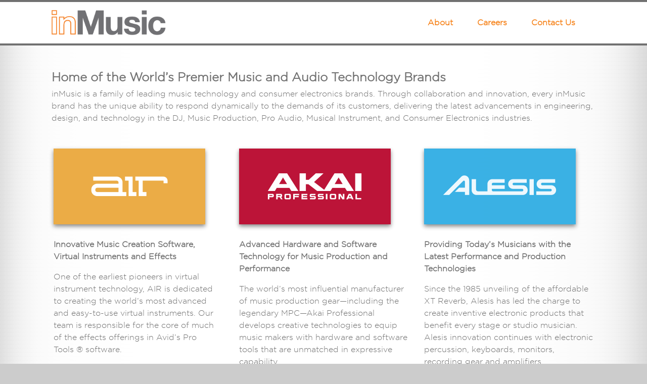

--- FILE ---
content_type: text/javascript
request_url: https://www.inmusicbrands.com/app-6272b9c4812f35b9dd44.js
body_size: 39579
content:
/*! For license information please see app-6272b9c4812f35b9dd44.js.LICENSE.txt */
(self.webpackChunkinmusicbrands=self.webpackChunkinmusicbrands||[]).push([[143],{4506:function(t,e){"use strict";e.H=void 0;e.H=(t,e="always")=>{const n=t.endsWith(".html"),r=t.endsWith(".xml"),a=t.endsWith(".pdf");return"/"===t?t:((n||r||a)&&(e="never"),"always"===e?t.endsWith("/")?t:`${t}/`:"never"===e&&t.endsWith("/")?t.slice(0,-1):t)}},9679:function(t,e,n){"use strict";e.p2=e.$C=void 0;var r=n(1432);e.$C=r.ScrollHandler;var a=n(4855);e.p2=a.useScrollRestoration},1432:function(t,e,n){"use strict";var r=n(4836);e.__esModule=!0,e.ScrollHandler=e.ScrollContext=void 0;var a=r(n(6115)),o=r(n(7867)),i=function(t,e){if(!e&&t&&t.__esModule)return t;if(null===t||"object"!=typeof t&&"function"!=typeof t)return{default:t};var n=l(e);if(n&&n.has(t))return n.get(t);var r={},a=Object.defineProperty&&Object.getOwnPropertyDescriptor;for(var o in t)if("default"!==o&&Object.prototype.hasOwnProperty.call(t,o)){var i=a?Object.getOwnPropertyDescriptor(t,o):null;i&&(i.get||i.set)?Object.defineProperty(r,o,i):r[o]=t[o]}r.default=t,n&&n.set(t,r);return r}(n(7294)),s=r(n(5697)),c=n(1142);function l(t){if("function"!=typeof WeakMap)return null;var e=new WeakMap,n=new WeakMap;return(l=function(t){return t?n:e})(t)}var u=i.createContext(new c.SessionStorage);e.ScrollContext=u,u.displayName="GatsbyScrollContext";var f=function(t){function e(){for(var e,n=arguments.length,r=new Array(n),o=0;o<n;o++)r[o]=arguments[o];return(e=t.call.apply(t,[this].concat(r))||this)._stateStorage=new c.SessionStorage,e._isTicking=!1,e._latestKnownScrollY=0,e.scrollListener=function(){e._latestKnownScrollY=window.scrollY,e._isTicking||(e._isTicking=!0,requestAnimationFrame(e._saveScroll.bind((0,a.default)(e))))},e.windowScroll=function(t,n){e.shouldUpdateScroll(n,e.props)&&window.scrollTo(0,t)},e.scrollToHash=function(t,n){var r=document.getElementById(t.substring(1));r&&e.shouldUpdateScroll(n,e.props)&&r.scrollIntoView()},e.shouldUpdateScroll=function(t,n){var r=e.props.shouldUpdateScroll;return!r||r.call((0,a.default)(e),t,n)},e}(0,o.default)(e,t);var n=e.prototype;return n._saveScroll=function(){var t=this.props.location.key||null;t&&this._stateStorage.save(this.props.location,t,this._latestKnownScrollY),this._isTicking=!1},n.componentDidMount=function(){var t;window.addEventListener("scroll",this.scrollListener);var e=this.props.location,n=e.key,r=e.hash;n&&(t=this._stateStorage.read(this.props.location,n)),r?this.scrollToHash(decodeURI(r),void 0):t&&this.windowScroll(t,void 0)},n.componentWillUnmount=function(){window.removeEventListener("scroll",this.scrollListener)},n.componentDidUpdate=function(t){var e,n=this.props.location,r=n.hash,a=n.key;a&&(e=this._stateStorage.read(this.props.location,a)),r?this.scrollToHash(decodeURI(r),t):this.windowScroll(e,t)},n.render=function(){return i.createElement(u.Provider,{value:this._stateStorage},this.props.children)},e}(i.Component);e.ScrollHandler=f,f.propTypes={shouldUpdateScroll:s.default.func,children:s.default.element.isRequired,location:s.default.object.isRequired}},1142:function(t,e){"use strict";e.__esModule=!0,e.SessionStorage=void 0;var n="___GATSBY_REACT_ROUTER_SCROLL",r=function(){function t(){}var e=t.prototype;return e.read=function(t,e){var r=this.getStateKey(t,e);try{var a=window.sessionStorage.getItem(r);return a?JSON.parse(a):0}catch(o){return window&&window[n]&&window[n][r]?window[n][r]:0}},e.save=function(t,e,r){var a=this.getStateKey(t,e),o=JSON.stringify(r);try{window.sessionStorage.setItem(a,o)}catch(i){window&&window[n]||(window[n]={}),window[n][a]=JSON.parse(o)}},e.getStateKey=function(t,e){var n="@@scroll|"+t.pathname;return null==e?n:n+"|"+e},t}();e.SessionStorage=r},4855:function(t,e,n){"use strict";e.__esModule=!0,e.useScrollRestoration=function(t){var e=(0,o.useLocation)(),n=(0,a.useContext)(r.ScrollContext),i=(0,a.useRef)(null);return(0,a.useLayoutEffect)((function(){if(i.current){var r=n.read(e,t);i.current.scrollTo(0,r||0)}}),[e.key]),{ref:i,onScroll:function(){i.current&&n.save(e,t,i.current.scrollTop)}}};var r=n(1432),a=n(7294),o=n(7896)},4094:function(t,e,n){"use strict";e.__esModule=!0,e.onInitialClientRender=void 0;n(3521),n(2731);e.onInitialClientRender=()=>{}},7730:function(t,e){"use strict";e.__esModule=!0,e.getForwards=function(t){return null==t?void 0:t.flatMap((t=>(null==t?void 0:t.forward)||[]))}},2731:function(t,e,n){"use strict";e.__esModule=!0,e.injectPartytownSnippet=function(t){if(!t.length)return;const e=document.querySelector("script[data-partytown]"),n=document.querySelector('iframe[src*="~partytown/partytown-sandbox-sw"]');e&&e.remove();n&&n.remove();const o=(0,a.getForwards)(t),i=document.createElement("script");i.dataset.partytown="",i.innerHTML=(0,r.partytownSnippet)({forward:o}),document.head.appendChild(i)};var r=n(2911),a=n(7730)},5418:function(t,e,n){e.components={"component---src-pages-404-js":()=>Promise.all([n.e(774),n.e(532),n.e(556),n.e(980),n.e(351),n.e(883)]).then(n.bind(n,429)),"component---src-pages-about-js":()=>Promise.all([n.e(774),n.e(532),n.e(556),n.e(351),n.e(702),n.e(728),n.e(682)]).then(n.bind(n,5157)),"component---src-pages-careers-js":()=>Promise.all([n.e(774),n.e(532),n.e(556),n.e(351),n.e(702),n.e(991)]).then(n.bind(n,1222)),"component---src-pages-index-js":()=>Promise.all([n.e(774),n.e(532),n.e(556),n.e(351),n.e(702),n.e(728),n.e(678)]).then(n.bind(n,6558)),"component---src-pages-privacy-policy-js":()=>Promise.all([n.e(774),n.e(532),n.e(556),n.e(351),n.e(713)]).then(n.bind(n,2)),"component---src-pages-product-legal-js":()=>Promise.all([n.e(774),n.e(532),n.e(556),n.e(351),n.e(946)]).then(n.bind(n,1182)),"component---src-pages-recycling-js":()=>Promise.all([n.e(774),n.e(532),n.e(556),n.e(351),n.e(702),n.e(728),n.e(303)]).then(n.bind(n,3207)),"component---src-pages-terms-of-use-js":()=>Promise.all([n.e(774),n.e(532),n.e(556),n.e(351),n.e(224)]).then(n.bind(n,7246))}},4741:function(t,e,n){t.exports=[{plugin:n(9603),options:{plugins:[]}},{plugin:n(33),options:{plugins:[],id:"GTM-5Z9RQ2F",enableWebVitalsTracking:!0,includeInDevelopment:!1,defaultDataLayer:null,routeChangeEventName:"gatsby-route-change",selfHostedOrigin:"https://www.googletagmanager.com"}},{plugin:n(9608),options:{plugins:[],icon:"src/images/favicon.png",legacy:!0,theme_color_in_head:!0,cache_busting_mode:"query",crossOrigin:"anonymous",include_favicon:!0,cacheDigest:"bbc9e3c7216331406d26bd177a2591d6"}},{plugin:n(8696),options:{plugins:[],siteUrl:"https://www.inmusicbrands.com/"}},{plugin:n(4094),options:{plugins:[]}}]},3092:function(t,e,n){const r=n(4741),{getResourceURLsForPathname:a,loadPage:o,loadPageSync:i}=n(8575).jN;e.h=function(t,e,n,s){void 0===e&&(e={});let c=r.map((n=>{if(!n.plugin[t])return;e.getResourceURLsForPathname=a,e.loadPage=o,e.loadPageSync=i;const r=n.plugin[t](e,n.options);return r&&s&&(e=s({args:e,result:r,plugin:n})),r}));return c=c.filter((t=>void 0!==t)),c.length>0?c:n?[n]:[]},e.I=(t,e,n)=>r.reduce(((n,r)=>r.plugin[t]?n.then((()=>r.plugin[t](e,r.options))):n),Promise.resolve())},4004:function(t,e){e.M=()=>""},8299:function(t,e,n){"use strict";n.d(e,{Z:function(){return r}});var r=function(t){return t=t||Object.create(null),{on:function(e,n){(t[e]||(t[e]=[])).push(n)},off:function(e,n){t[e]&&t[e].splice(t[e].indexOf(n)>>>0,1)},emit:function(e,n){(t[e]||[]).slice().map((function(t){t(n)})),(t["*"]||[]).slice().map((function(t){t(e,n)}))}}}()},7802:function(t,e,n){"use strict";n.d(e,{UD:function(){return d},Cj:function(){return m},GA:function(){return p},DS:function(){return f}});var r=n(7896),a=n(1505),o=t=>{if(void 0===t)return t;let[e,n=""]=t.split("?");return n&&(n="?"+n),"/"===e?"/"+n:"/"===e.charAt(e.length-1)?e.slice(0,-1)+n:e+n},i=n(6073);const s=new Map;let c=[];const l=t=>{let e=t;if(-1!==t.indexOf("?")){const[n,r]=t.split("?");e=n+"?"+encodeURIComponent(r)}const n=decodeURIComponent(e);return(0,a.Z)(n,decodeURIComponent("")).split("#")[0]};function u(t){return t.startsWith("/")||t.startsWith("https://")||t.startsWith("http://")?t:new URL(t,window.location.href+(window.location.href.endsWith("/")?"":"/")).pathname}const f=t=>{c=t},d=t=>{const e=h(t),n=c.map((t=>{let{path:e,matchPath:n}=t;return{path:n,originalPath:e}})),a=(0,r.pick)(n,e);return a?o(a.route.originalPath):null},p=t=>{const e=h(t),n=c.map((t=>{let{path:e,matchPath:n}=t;return{path:n,originalPath:e}})),a=(0,r.pick)(n,e);return a?a.params:{}},m=t=>{const e=l(u(t));if(s.has(e))return s.get(e);const n=(0,i.J)(t);if(n)return m(n.toPath);let r=d(e);return r||(r=h(t)),s.set(e,r),r},h=t=>{let e=l(u(t));return"/index.html"===e&&(e="/"),e=o(e),e}},1883:function(t,e,n){"use strict";n.r(e),n.d(e,{Link:function(){return s.rU},PageRenderer:function(){return o()},Script:function(){return E.Script},ScriptStrategy:function(){return E.ScriptStrategy},Slice:function(){return w},StaticQuery:function(){return c.i1},StaticQueryContext:function(){return c.B9},collectedScriptsByPage:function(){return E.collectedScriptsByPage},graphql:function(){return S},navigate:function(){return s.c4},parsePath:function(){return s.cP},prefetchPathname:function(){return P},scriptCache:function(){return E.scriptCache},scriptCallbackCache:function(){return E.scriptCallbackCache},useScrollRestoration:function(){return i.p2},useStaticQuery:function(){return c.K2},withAssetPrefix:function(){return s.mc},withPrefix:function(){return s.dq}});var r=n(8575),a=n(2743),o=n.n(a),i=n(9679),s=n(1562),c=n(1757);var l=n(4578);function u(t){return u=Object.setPrototypeOf?Object.getPrototypeOf.bind():function(t){return t.__proto__||Object.getPrototypeOf(t)},u(t)}var f=n(9611);function d(t,e,n){return d=function(){if("undefined"==typeof Reflect||!Reflect.construct)return!1;if(Reflect.construct.sham)return!1;if("function"==typeof Proxy)return!0;try{return Boolean.prototype.valueOf.call(Reflect.construct(Boolean,[],(function(){}))),!0}catch(t){return!1}}()?Reflect.construct.bind():function(t,e,n){var r=[null];r.push.apply(r,e);var a=new(Function.bind.apply(t,r));return n&&(0,f.Z)(a,n.prototype),a},d.apply(null,arguments)}function p(t){var e="function"==typeof Map?new Map:void 0;return p=function(t){if(null===t||(n=t,-1===Function.toString.call(n).indexOf("[native code]")))return t;var n;if("function"!=typeof t)throw new TypeError("Super expression must either be null or a function");if(void 0!==e){if(e.has(t))return e.get(t);e.set(t,r)}function r(){return d(t,arguments,u(this).constructor)}return r.prototype=Object.create(t.prototype,{constructor:{value:r,enumerable:!1,writable:!0,configurable:!0}}),(0,f.Z)(r,t)},p(t)}var m=n(7294),h=n(4004),g=n(8995);const v=t=>{let{sliceId:e,children:n}=t;const r=[m.createElement("slice-start",{id:e+"-1"}),m.createElement("slice-end",{id:e+"-1"})];return n&&(r.push(n),r.push(m.createElement("slice-start",{id:e+"-2"}),m.createElement("slice-end",{id:e+"-2"}))),r},b=t=>{let{sliceName:e,allowEmpty:n,children:r,...a}=t;const o=(0,m.useContext)(g.u0),i=(0,m.useContext)(g.Db),s=o[e];if(!s){if(n)return null;throw new Error('Slice "'+s+'" for "'+e+'" slot not found')}const c=((t,e)=>Object.keys(e).length?t+"-"+(0,h.M)(e):t)(s,a);let l=i[c];return l?r&&(l.hasChildren=!0):i[c]=l={props:a,sliceName:s,hasChildren:!!r},m.createElement(v,{sliceId:c},r)},y=t=>{let{sliceName:e,allowEmpty:n,children:r,...a}=t;const o=(0,m.useContext)(g.u0),i=(0,m.useContext)(g.m3),s=o[e],c=i.get(s);if(!c){if(n)return null;throw new Error('Slice "'+s+'" for "'+e+'" slot not found')}return m.createElement(c.component,Object.assign({sliceContext:c.sliceContext,data:c.data},a),r)};function w(t){{const e={...t,sliceName:t.alias};delete e.alias,delete e.__renderedByLocation;const n=(0,m.useContext)(g.Bs),r=x(t);if(Object.keys(r).length)throw new k("browser"===n.renderEnvironment,e.sliceName,r,t.__renderedByLocation);if("server"===n.renderEnvironment)return m.createElement(b,e);if("browser"===n.renderEnvironment)return m.createElement(y,e);if("engines"===n.renderEnvironment)return m.createElement(y,e);if("slices"===n.renderEnvironment){let e="";try{e='\n\nSlice component "'+n.sliceRoot.name+'" ('+n.sliceRoot.componentPath+') tried to render <Slice alias="'+t.alias+'"/>'}catch{}throw new Error("Nested slices are not supported."+e+"\n\nSee https://gatsbyjs.com/docs/reference/built-in-components/gatsby-slice#nested-slices")}throw new Error('Slice context "'+n.renderEnvironment+'" is not supported.')}}let k=function(t){function e(n,r,a,o){var i;const s=Object.entries(a).map((t=>{let[e,n]=t;return'not serializable "'+n+'" type passed to "'+e+'" prop'})).join(", "),c="SlicePropsError";let l="",u="";if(n){const t=m.__SECRET_INTERNALS_DO_NOT_USE_OR_YOU_WILL_BE_FIRED.ReactDebugCurrentFrame.getCurrentStack().trim().split("\n").slice(1);t[0]=t[0].trim(),l="\n"+t.join("\n"),u='Slice "'+r+'" was passed props that are not serializable ('+s+")."}else{u=c+': Slice "'+r+'" was passed props that are not serializable ('+s+").";l=u+"\n"+(new Error).stack.trim().split("\n").slice(2).join("\n")}return(i=t.call(this,u)||this).name=c,l?i.stack=l:Error.captureStackTrace(function(t){if(void 0===t)throw new ReferenceError("this hasn't been initialised - super() hasn't been called");return t}(i),e),o&&(i.forcedLocation={...o,functionName:"Slice"}),i}return(0,l.Z)(e,t),e}(p(Error));const x=function(t,e,n,r){void 0===e&&(e={}),void 0===n&&(n=[]),void 0===r&&(r=null);for(const[a,o]of Object.entries(t)){if(null==o||!r&&"children"===a)continue;const t=r?r+"."+a:a;"function"==typeof o?e[t]=typeof o:"object"==typeof o&&n.indexOf(o)<=0&&(n.push(o),x(o,e,n,t))}return e};var E=n(3521);const P=r.ZP.enqueue;function S(){throw new Error("It appears like Gatsby is misconfigured. Gatsby related `graphql` calls are supposed to only be evaluated at compile time, and then compiled away. Unfortunately, something went wrong and the query was left in the compiled code.\n\nUnless your site has a complex or custom babel/Gatsby configuration this is likely a bug in Gatsby.")}},8575:function(t,e,n){"use strict";n.d(e,{uQ:function(){return d},kL:function(){return x},ZP:function(){return S},Nt:function(){return _},hs:function(){return C},jN:function(){return P},N1:function(){return E}});var r=n(4578);function a(t,e){(null==e||e>t.length)&&(e=t.length);for(var n=0,r=new Array(e);n<e;n++)r[n]=t[n];return r}function o(t){return function(t){if(Array.isArray(t))return a(t)}(t)||function(t){if("undefined"!=typeof Symbol&&null!=t[Symbol.iterator]||null!=t["@@iterator"])return Array.from(t)}(t)||function(t,e){if(t){if("string"==typeof t)return a(t,e);var n=Object.prototype.toString.call(t).slice(8,-1);return"Object"===n&&t.constructor&&(n=t.constructor.name),"Map"===n||"Set"===n?Array.from(t):"Arguments"===n||/^(?:Ui|I)nt(?:8|16|32)(?:Clamped)?Array$/.test(n)?a(t,e):void 0}}(t)||function(){throw new TypeError("Invalid attempt to spread non-iterable instance.\nIn order to be iterable, non-array objects must have a [Symbol.iterator]() method.")}()}var i=n(904);const s=function(t){if("undefined"==typeof document)return!1;const e=document.createElement("link");try{if(e.relList&&"function"==typeof e.relList.supports)return e.relList.supports(t)}catch(n){return!1}return!1}("prefetch")?function(t,e){return new Promise(((n,r)=>{if("undefined"==typeof document)return void r();const a=document.createElement("link");a.setAttribute("rel","prefetch"),a.setAttribute("href",t),Object.keys(e).forEach((t=>{a.setAttribute(t,e[t])})),a.onload=n,a.onerror=r;(document.getElementsByTagName("head")[0]||document.getElementsByName("script")[0].parentNode).appendChild(a)}))}:function(t){return new Promise(((e,n)=>{const r=new XMLHttpRequest;r.open("GET",t,!0),r.onload=()=>{200===r.status?e():n()},r.send(null)}))},c={};var l=function(t,e){return new Promise((n=>{c[t]?n():s(t,e).then((()=>{n(),c[t]=!0})).catch((()=>{}))}))},u=n(8299),f=n(7802);const d={Error:"error",Success:"success"},p=t=>{const[e,n]=t.split("?");var r;return"/page-data/"+("/"===e?"index":(r="/"===(r=e)[0]?r.slice(1):r).endsWith("/")?r.slice(0,-1):r)+"/page-data.json"+(n?"?"+n:"")},m=t=>t.startsWith("//");function h(t,e){return void 0===e&&(e="GET"),new Promise((n=>{const r=new XMLHttpRequest;r.open(e,t,!0),r.onreadystatechange=()=>{4==r.readyState&&n(r)},r.send(null)}))}const g=/bot|crawler|spider|crawling/i,v=function(t,e,n){var r;void 0===e&&(e=null);const a={componentChunkName:t.componentChunkName,path:t.path,webpackCompilationHash:t.webpackCompilationHash,matchPath:t.matchPath,staticQueryHashes:t.staticQueryHashes,getServerDataError:t.getServerDataError,slicesMap:null!==(r=t.slicesMap)&&void 0!==r?r:{}};return{component:e,head:n,json:t.result,page:a}};function b(t){return new Promise((e=>{try{const n=t.readRoot();e(n)}catch(n){if(!Object.hasOwnProperty.call(n,"_response")||!Object.hasOwnProperty.call(n,"_status"))throw n;setTimeout((()=>{b(t).then(e)}),200)}}))}let y=function(){function t(t,e){this.inFlightNetworkRequests=new Map,this.pageDb=new Map,this.inFlightDb=new Map,this.staticQueryDb={},this.pageDataDb=new Map,this.partialHydrationDb=new Map,this.slicesDataDb=new Map,this.sliceInflightDb=new Map,this.slicesDb=new Map,this.isPrefetchQueueRunning=!1,this.prefetchQueued=[],this.prefetchTriggered=new Set,this.prefetchCompleted=new Set,this.loadComponent=t,(0,f.DS)(e)}var e=t.prototype;return e.memoizedGet=function(t){let e=this.inFlightNetworkRequests.get(t);return e||(e=h(t,"GET"),this.inFlightNetworkRequests.set(t,e)),e.then((e=>(this.inFlightNetworkRequests.delete(t),e))).catch((e=>{throw this.inFlightNetworkRequests.delete(t),e}))},e.setApiRunner=function(t){this.apiRunner=t,this.prefetchDisabled=t("disableCorePrefetching").some((t=>t))},e.fetchPageDataJson=function(t){const{pagePath:e,retries:n=0}=t,r=p(e);return this.memoizedGet(r).then((r=>{const{status:a,responseText:o}=r;if(200===a)try{const n=JSON.parse(o);if(void 0===n.path)throw new Error("not a valid pageData response");const r=e.split("?")[1];return r&&!n.path.includes(r)&&(n.path+="?"+r),Object.assign(t,{status:d.Success,payload:n})}catch(i){}return 404===a||200===a?"/404.html"===e||"/500.html"===e?Object.assign(t,{status:d.Error}):this.fetchPageDataJson(Object.assign(t,{pagePath:"/404.html",notFound:!0})):500===a?this.fetchPageDataJson(Object.assign(t,{pagePath:"/500.html",internalServerError:!0})):n<3?this.fetchPageDataJson(Object.assign(t,{retries:n+1})):Object.assign(t,{status:d.Error})}))},e.fetchPartialHydrationJson=function(t){const{pagePath:e,retries:n=0}=t,r=p(e).replace(".json","-rsc.json");return this.memoizedGet(r).then((r=>{const{status:a,responseText:o}=r;if(200===a)try{return Object.assign(t,{status:d.Success,payload:o})}catch(i){}return 404===a||200===a?"/404.html"===e||"/500.html"===e?Object.assign(t,{status:d.Error}):this.fetchPartialHydrationJson(Object.assign(t,{pagePath:"/404.html",notFound:!0})):500===a?this.fetchPartialHydrationJson(Object.assign(t,{pagePath:"/500.html",internalServerError:!0})):n<3?this.fetchPartialHydrationJson(Object.assign(t,{retries:n+1})):Object.assign(t,{status:d.Error})}))},e.loadPageDataJson=function(t){const e=(0,f.Cj)(t);if(this.pageDataDb.has(e)){const t=this.pageDataDb.get(e);return Promise.resolve(t)}return this.fetchPageDataJson({pagePath:e}).then((t=>(this.pageDataDb.set(e,t),t)))},e.loadPartialHydrationJson=function(t){const e=(0,f.Cj)(t);if(this.partialHydrationDb.has(e)){const t=this.partialHydrationDb.get(e);return Promise.resolve(t)}return this.fetchPartialHydrationJson({pagePath:e}).then((t=>(this.partialHydrationDb.set(e,t),t)))},e.loadSliceDataJson=function(t){if(this.slicesDataDb.has(t)){const e=this.slicesDataDb.get(t);return Promise.resolve({sliceName:t,jsonPayload:e})}return h("/slice-data/"+t+".json","GET").then((e=>{const n=JSON.parse(e.responseText);return this.slicesDataDb.set(t,n),{sliceName:t,jsonPayload:n}}))},e.findMatchPath=function(t){return(0,f.UD)(t)},e.loadPage=function(t){const e=(0,f.Cj)(t);if(this.pageDb.has(e)){const t=this.pageDb.get(e);return t.error?Promise.resolve({error:t.error,status:t.status}):Promise.resolve(t.payload)}if(this.inFlightDb.has(e))return this.inFlightDb.get(e);const n=[this.loadAppData(),this.loadPageDataJson(e)];const r=Promise.all(n).then((t=>{const[n,r,a]=t;if(r.status===d.Error||(null==a?void 0:a.status)===d.Error)return{status:d.Error};let s=r.payload;const{componentChunkName:c,staticQueryHashes:l=[],slicesMap:f={}}=s,p={},m=Array.from(new Set(Object.values(f))),h=t=>{if(this.slicesDb.has(t.name))return this.slicesDb.get(t.name);if(this.sliceInflightDb.has(t.name))return this.sliceInflightDb.get(t.name);const e=this.loadComponent(t.componentChunkName).then((e=>{return{component:(n=e,n&&n.default||n),sliceContext:t.result.sliceContext,data:t.result.data};var n}));return this.sliceInflightDb.set(t.name,e),e.then((e=>{this.slicesDb.set(t.name,e),this.sliceInflightDb.delete(t.name)})),e};return Promise.all(m.map((t=>this.loadSliceDataJson(t)))).then((t=>{const f=[],m=o(l);for(const{jsonPayload:e,sliceName:n}of Object.values(t)){f.push({name:n,...e});for(const t of e.staticQueryHashes)m.includes(t)||m.push(t)}const g=[Promise.all(f.map(h)),this.loadComponent(c,"head")];g.push(this.loadComponent(c));const y=Promise.all(g).then((t=>{const[e,o,c]=t;p.createdAt=new Date;for(const n of e)(!n||n instanceof Error)&&(p.status=d.Error,p.error=n);let l;if((!c||c instanceof Error)&&(p.status=d.Error,p.error=c),p.status!==d.Error){if(p.status=d.Success,!0!==r.notFound&&!0!==(null==a?void 0:a.notFound)||(p.notFound=!0),s=Object.assign(s,{webpackCompilationHash:n?n.webpackCompilationHash:""}),"string"==typeof(null==a?void 0:a.payload)){l=v(s,null,o),l.partialHydration=a.payload;const t=new ReadableStream({start(t){const e=new TextEncoder;t.enqueue(e.encode(a.payload))},pull(t){t.close()},cancel(){}});return b((0,i.createFromReadableStream)(t)).then((t=>(l.partialHydration=t,l)))}l=v(s,c,o)}return l})),w=Promise.all(m.map((t=>{if(this.staticQueryDb[t]){const e=this.staticQueryDb[t];return{staticQueryHash:t,jsonPayload:e}}return this.memoizedGet("/page-data/sq/d/"+t+".json").then((e=>{const n=JSON.parse(e.responseText);return{staticQueryHash:t,jsonPayload:n}})).catch((()=>{throw new Error("We couldn't load \"/page-data/sq/d/"+t+'.json"')}))}))).then((t=>{const e={};return t.forEach((t=>{let{staticQueryHash:n,jsonPayload:r}=t;e[n]=r,this.staticQueryDb[n]=r})),e}));return Promise.all([y,w]).then((t=>{let n,[r,a]=t;return r&&(n={...r,staticQueryResults:a},p.payload=n,u.Z.emit("onPostLoadPageResources",{page:n,pageResources:n})),this.pageDb.set(e,p),p.error?{error:p.error,status:p.status}:n})).catch((t=>({error:t,status:d.Error})))}))}));return r.then((()=>{this.inFlightDb.delete(e)})).catch((t=>{throw this.inFlightDb.delete(e),t})),this.inFlightDb.set(e,r),r},e.loadPageSync=function(t,e){void 0===e&&(e={});const n=(0,f.Cj)(t);if(this.pageDb.has(n)){var r;const t=this.pageDb.get(n);if(t.payload)return t.payload;if(null!==(r=e)&&void 0!==r&&r.withErrorDetails)return{error:t.error,status:t.status}}},e.shouldPrefetch=function(t){return!!(()=>{if("connection"in navigator&&void 0!==navigator.connection){if((navigator.connection.effectiveType||"").includes("2g"))return!1;if(navigator.connection.saveData)return!1}return!0})()&&((!navigator.userAgent||!g.test(navigator.userAgent))&&!this.pageDb.has(t))},e.prefetch=function(t){if(!this.shouldPrefetch(t))return{then:t=>t(!1),abort:()=>{}};if(this.prefetchTriggered.has(t))return{then:t=>t(!0),abort:()=>{}};const e={resolve:null,reject:null,promise:null};e.promise=new Promise(((t,n)=>{e.resolve=t,e.reject=n})),this.prefetchQueued.push([t,e]);const n=new AbortController;return n.signal.addEventListener("abort",(()=>{const e=this.prefetchQueued.findIndex((e=>{let[n]=e;return n===t}));-1!==e&&this.prefetchQueued.splice(e,1)})),this.isPrefetchQueueRunning||(this.isPrefetchQueueRunning=!0,setTimeout((()=>{this._processNextPrefetchBatch()}),3e3)),{then:(t,n)=>e.promise.then(t,n),abort:n.abort.bind(n)}},e._processNextPrefetchBatch=function(){(window.requestIdleCallback||(t=>setTimeout(t,0)))((()=>{const t=this.prefetchQueued.splice(0,4),e=Promise.all(t.map((t=>{let[e,n]=t;return this.prefetchTriggered.has(e)||(this.apiRunner("onPrefetchPathname",{pathname:e}),this.prefetchTriggered.add(e)),this.prefetchDisabled?n.resolve(!1):this.doPrefetch((0,f.Cj)(e)).then((()=>{this.prefetchCompleted.has(e)||(this.apiRunner("onPostPrefetchPathname",{pathname:e}),this.prefetchCompleted.add(e)),n.resolve(!0)}))})));this.prefetchQueued.length?e.then((()=>{setTimeout((()=>{this._processNextPrefetchBatch()}),3e3)})):this.isPrefetchQueueRunning=!1}))},e.doPrefetch=function(t){const e=p(t);return l(e,{crossOrigin:"anonymous",as:"fetch"}).then((()=>this.loadPageDataJson(t)))},e.hovering=function(t){this.loadPage(t)},e.getResourceURLsForPathname=function(t){const e=(0,f.Cj)(t),n=this.pageDataDb.get(e);if(n){const t=v(n.payload);return[].concat(o(w(t.page.componentChunkName)),[p(e)])}return null},e.isPageNotFound=function(t){const e=(0,f.Cj)(t),n=this.pageDb.get(e);return!n||n.notFound},e.loadAppData=function(t){return void 0===t&&(t=0),this.memoizedGet("/page-data/app-data.json").then((e=>{const{status:n,responseText:r}=e;let a;if(200!==n&&t<3)return this.loadAppData(t+1);if(200===n)try{const t=JSON.parse(r);if(void 0===t.webpackCompilationHash)throw new Error("not a valid app-data response");a=t}catch(o){}return a}))},t}();const w=t=>(window.___chunkMapping[t]||[]).map((t=>""+t));let k,x=function(t){function e(e,n,r){var a;return a=t.call(this,(function(t,n){if(void 0===n&&(n="components"),!e[n="components"][t])throw new Error("We couldn't find the correct component chunk with the name \""+t+'"');return e[n][t]().catch((t=>t))}),n)||this,r&&a.pageDataDb.set((0,f.Cj)(r.path),{pagePath:r.path,payload:r,status:"success"}),a}(0,r.Z)(e,t);var n=e.prototype;return n.doPrefetch=function(e){return t.prototype.doPrefetch.call(this,e).then((t=>{if(t.status!==d.Success)return Promise.resolve();const e=t.payload,n=e.componentChunkName,r=w(n);return Promise.all(r.map(l)).then((()=>e))}))},n.loadPageDataJson=function(e){return t.prototype.loadPageDataJson.call(this,e).then((t=>t.notFound?m(e)?t:h(e,"HEAD").then((e=>200===e.status?{status:d.Error}:t)):t))},n.loadPartialHydrationJson=function(e){return t.prototype.loadPartialHydrationJson.call(this,e).then((t=>t.notFound?m(e)?t:h(e,"HEAD").then((e=>200===e.status?{status:d.Error}:t)):t))},e}(y);const E=t=>{k=t},P={enqueue:t=>k.prefetch(t),getResourceURLsForPathname:t=>k.getResourceURLsForPathname(t),loadPage:t=>k.loadPage(t),loadPageSync:function(t,e){return void 0===e&&(e={}),k.loadPageSync(t,e)},prefetch:t=>k.prefetch(t),isPageNotFound:t=>k.isPageNotFound(t),hovering:t=>k.hovering(t),loadAppData:()=>k.loadAppData()};var S=P;function C(){return k?k.staticQueryDb:{}}function _(){return k?k.slicesDb:{}}},4779:function(t,e,n){"use strict";n.d(e,{Z:function(){return P}});var r=n(7294),a=n(5697),o=n.n(a),i=n(3092),s=n(7802),c=n(1883),l=n(7896),u=n(4941);function f(t){let{children:e,callback:n}=t;return(0,r.useEffect)((()=>{n()})),e}const d=["link","meta","style","title","base","noscript","script","html","body"];function p(t,e){if(t instanceof HTMLElement&&e instanceof HTMLElement){const n=e.getAttribute("nonce");if(n&&!t.getAttribute("nonce")){const r=e.cloneNode(!0);return r.setAttribute("nonce",""),r.nonce=n,n===t.nonce&&t.isEqualNode(r)}}return t.isEqualNode(e)}const m=document.createElement("div"),h=new Set,g=new Set,v=()=>{h.forEach((t=>{document.getElementsByTagName("html")[0].removeAttribute(t)}))},b=()=>{g.forEach((t=>{document.getElementsByTagName("body")[0].removeAttribute(t)}))},y=(t,e,n,r)=>{const a=document.getElementsByTagName(t)[0];a&&(a.setAttribute(e,n),r.add(e))},w=()=>{const t=document.querySelectorAll("[data-gatsby-head]");for(const e of t)e.parentNode.removeChild(e)},k=()=>{var t;const e=[],n=new Map;for(const l of m.childNodes){var r,a;const t=l.nodeName.toLowerCase(),i=null===(r=l.attributes)||void 0===r||null===(a=r.id)||void 0===a?void 0:a.value;if(!d.includes(t))continue;if("html"===t){for(const t of l.attributes)y("html",t.name,t.value,h);continue}if("body"===t){for(const t of l.attributes)y("body",t.name,t.value,g);continue}let s=l.cloneNode(!0);if(s.setAttribute("data-gatsby-head",!0),"script"===s.nodeName.toLowerCase()){const t=document.createElement("script");for(const e of s.attributes)t.setAttribute(e.name,e.value);t.innerHTML=s.innerHTML,s=t}if(i){if(n.has(i)){var o;const t=n.get(i);null===(o=e[t].parentNode)||void 0===o||o.removeChild(e[t]),e[t]=s;continue}e.push(s),n.set(i,e.length-1)}else e.push(s)}const i=document.querySelectorAll("[data-gatsby-head]");var s;if(0===i.length)return void(s=document.head).append.apply(s,e);const c=[];!function(t){let{oldNodes:e,newNodes:n,onStale:r,onNew:a}=t;for(const o of e){const t=n.findIndex((t=>p(t,o)));-1===t?r(o):n.splice(t,1)}for(const o of n)a(o)}({oldNodes:i,newNodes:e,onStale:t=>t.parentNode.removeChild(t),onNew:t=>c.push(t)}),(t=document.head).append.apply(t,c)};function x(t){let{pageComponent:e,staticQueryResults:n,pageComponentProps:a}=t;(0,r.useEffect)((()=>{if(null!=e&&e.Head){!function(t){if("function"!=typeof t)throw new Error('Expected "Head" export to be a function got "'+typeof t+'".')}(e.Head);const{render:o}=(0,u.U)(),i=e.Head;o(r.createElement(f,{callback:k},r.createElement(c.StaticQueryContext.Provider,{value:n},r.createElement(l.LocationProvider,null,r.createElement(i,{location:{pathname:(t=a).location.pathname},params:t.params,data:t.data||{},serverData:t.serverData,pageContext:t.pageContext})))),m)}var t;return()=>{w(),v(),b()}}))}function E(t){const e={...t,params:{...(0,s.GA)(t.location.pathname),...t.pageResources.json.pageContext.__params}};let n;var a;n=t.pageResources.partialHydration?t.pageResources.partialHydration:(0,r.createElement)((a=t.pageResources.component)&&a.default||a,{...e,key:t.path||t.pageResources.page.path});x({pageComponent:t.pageResources.head,staticQueryResults:t.pageResources.staticQueryResults,pageComponentProps:e});return(0,i.h)("wrapPageElement",{element:n,props:e},n,(t=>{let{result:n}=t;return{element:n,props:e}})).pop()}E.propTypes={location:o().object.isRequired,pageResources:o().object.isRequired,data:o().object,pageContext:o().object.isRequired};var P=E},5824:function(t,e,n){"use strict";var r=n(4578),a=n(3092),o=n(7294),i=n(7896),s=n(9679),c=n(1757),l=n(8995),u=n(8575),f=n(6073),d=n(8299);const p={id:"gatsby-announcer",style:{position:"absolute",top:0,width:1,height:1,padding:0,overflow:"hidden",clip:"rect(0, 0, 0, 0)",whiteSpace:"nowrap",border:0},"aria-live":"assertive","aria-atomic":"true"};var m=n(1562);function h(t){const e=(0,f.J)(t),{hash:n,search:r}=window.location;return null!=e&&(window.___replace(e.toPath+r+n),!0)}let g="";window.addEventListener("unhandledrejection",(t=>{/loading chunk \d* failed./i.test(t.reason)&&g&&(window.location.pathname=g)}));const v=(t,e)=>{h(t.pathname)||(g=t.pathname,(0,a.h)("onPreRouteUpdate",{location:t,prevLocation:e}))},b=(t,e)=>{h(t.pathname)||(0,a.h)("onRouteUpdate",{location:t,prevLocation:e})},y=function(t,e){if(void 0===e&&(e={}),"number"==typeof t)return void i.globalHistory.navigate(t);const{pathname:n,search:r,hash:o}=(0,m.cP)(t),s=(0,f.J)(n);if(s&&(t=s.toPath+r+o),window.___swUpdated)return void(window.location=n+r+o);const c=setTimeout((()=>{d.Z.emit("onDelayedLoadPageResources",{pathname:n}),(0,a.h)("onRouteUpdateDelayed",{location:window.location})}),1e3);u.ZP.loadPage(n+r).then((a=>{if(!a||a.status===u.uQ.Error)return window.history.replaceState({},"",location.href),window.location=n,void clearTimeout(c);a&&a.page.webpackCompilationHash!==window.___webpackCompilationHash&&("serviceWorker"in navigator&&null!==navigator.serviceWorker.controller&&"activated"===navigator.serviceWorker.controller.state&&navigator.serviceWorker.controller.postMessage({gatsbyApi:"clearPathResources"}),window.location=n+r+o),(0,i.navigate)(t,e),clearTimeout(c)}))};function w(t,e){let{location:n}=e;const{pathname:r,hash:o}=n,i=(0,a.h)("shouldUpdateScroll",{prevRouterProps:t,pathname:r,routerProps:{location:n},getSavedScrollPosition:t=>[0,this._stateStorage.read(t,t.key)]});if(i.length>0)return i[i.length-1];if(t){const{location:{pathname:e}}=t;if(e===r)return o?decodeURI(o.slice(1)):[0,0]}return!0}let k=function(t){function e(e){var n;return(n=t.call(this,e)||this).announcementRef=o.createRef(),n}(0,r.Z)(e,t);var n=e.prototype;return n.componentDidUpdate=function(t,e){requestAnimationFrame((()=>{let t="new page at "+this.props.location.pathname;document.title&&(t=document.title);const e=document.querySelectorAll("#gatsby-focus-wrapper h1");e&&e.length&&(t=e[0].textContent);const n="Navigated to "+t;if(this.announcementRef.current){this.announcementRef.current.innerText!==n&&(this.announcementRef.current.innerText=n)}}))},n.render=function(){return o.createElement("div",Object.assign({},p,{ref:this.announcementRef}))},e}(o.Component);const x=(t,e)=>{var n,r;return t.href!==e.href||(null==t||null===(n=t.state)||void 0===n?void 0:n.key)!==(null==e||null===(r=e.state)||void 0===r?void 0:r.key)};let E=function(t){function e(e){var n;return n=t.call(this,e)||this,v(e.location,null),n}(0,r.Z)(e,t);var n=e.prototype;return n.componentDidMount=function(){b(this.props.location,null)},n.shouldComponentUpdate=function(t){return!!x(t.location,this.props.location)&&(v(this.props.location,t.location),!0)},n.componentDidUpdate=function(t){x(t.location,this.props.location)&&b(this.props.location,t.location)},n.render=function(){return o.createElement(o.Fragment,null,this.props.children,o.createElement(k,{location:location}))},e}(o.Component);var P=n(4779),S=n(5418);function C(t,e){for(var n in t)if(!(n in e))return!0;for(var r in e)if(t[r]!==e[r])return!0;return!1}var _=function(t){function e(e){var n;n=t.call(this)||this;const{location:r,pageResources:a}=e;return n.state={location:{...r},pageResources:a||u.ZP.loadPageSync(r.pathname+r.search,{withErrorDetails:!0})},n}(0,r.Z)(e,t),e.getDerivedStateFromProps=function(t,e){let{location:n}=t;if(e.location.href!==n.href){return{pageResources:u.ZP.loadPageSync(n.pathname+n.search,{withErrorDetails:!0}),location:{...n}}}return{location:{...n}}};var n=e.prototype;return n.loadResources=function(t){u.ZP.loadPage(t).then((e=>{e&&e.status!==u.uQ.Error?this.setState({location:{...window.location},pageResources:e}):(window.history.replaceState({},"",location.href),window.location=t)}))},n.shouldComponentUpdate=function(t,e){return e.pageResources?this.state.pageResources!==e.pageResources||(this.state.pageResources.component!==e.pageResources.component||(this.state.pageResources.json!==e.pageResources.json||(!(this.state.location.key===e.location.key||!e.pageResources.page||!e.pageResources.page.matchPath&&!e.pageResources.page.path)||function(t,e,n){return C(t.props,e)||C(t.state,n)}(this,t,e)))):(this.loadResources(t.location.pathname+t.location.search),!1)},n.render=function(){return this.props.children(this.state)},e}(o.Component),R=n(1505),O=n(4941);const j=new u.kL(S,[],window.pageData);(0,u.N1)(j),j.setApiRunner(a.h);const{render:N,hydrate:A}=(0,O.U)();window.asyncRequires=S,window.___emitter=d.Z,window.___loader=u.jN,i.globalHistory.listen((t=>{t.location.action=t.action})),window.___push=t=>y(t,{replace:!1}),window.___replace=t=>y(t,{replace:!0}),window.___navigate=(t,e)=>y(t,e);const D="gatsby-reload-compilation-hash-match";(0,a.I)("onClientEntry").then((()=>{(0,a.h)("registerServiceWorker").filter(Boolean).length>0&&n(9939);const t=t=>o.createElement(i.BaseContext.Provider,{value:{baseuri:"/",basepath:"/"}},o.createElement(P.Z,t)),e=o.createContext({}),f={renderEnvironment:"browser"};let d=function(t){function n(){return t.apply(this,arguments)||this}return(0,r.Z)(n,t),n.prototype.render=function(){const{children:t}=this.props;return o.createElement(i.Location,null,(n=>{let{location:r}=n;return o.createElement(_,{location:r},(n=>{let{pageResources:r,location:a}=n;const i=(0,u.hs)(),s=(0,u.Nt)();return o.createElement(c.B9.Provider,{value:i},o.createElement(l.Bs.Provider,{value:f},o.createElement(l.m3.Provider,{value:s},o.createElement(l.u0.Provider,{value:r.page.slicesMap},o.createElement(e.Provider,{value:{pageResources:r,location:a}},t)))))}))}))},n}(o.Component),p=function(n){function a(){return n.apply(this,arguments)||this}return(0,r.Z)(a,n),a.prototype.render=function(){return o.createElement(e.Consumer,null,(e=>{let{pageResources:n,location:r}=e;return o.createElement(E,{location:r},o.createElement(s.$C,{location:r,shouldUpdateScroll:w},o.createElement(i.Router,{basepath:"",location:r,id:"gatsby-focus-wrapper"},o.createElement(t,Object.assign({path:"/404.html"===n.page.path||"/500.html"===n.page.path?(0,R.Z)(r.pathname,""):encodeURI((n.page.matchPath||n.page.path).split("?")[0])},this.props,{location:r,pageResources:n},n.json)))))}))},a}(o.Component);const{pagePath:m,location:h}=window;m&&""+m!==h.pathname+(m.includes("?")?h.search:"")&&!(j.findMatchPath((0,R.Z)(h.pathname,""))||m.match(/^\/(404|500)(\/?|.html)$/)||m.match(/^\/offline-plugin-app-shell-fallback\/?$/))&&(0,i.navigate)(""+m+(m.includes("?")?"":h.search)+h.hash,{replace:!0});const g=()=>{try{return sessionStorage}catch{return null}};u.jN.loadPage(h.pathname+h.search).then((t=>{var e;const n=g();if(null!=t&&null!==(e=t.page)&&void 0!==e&&e.webpackCompilationHash&&t.page.webpackCompilationHash!==window.___webpackCompilationHash&&("serviceWorker"in navigator&&null!==navigator.serviceWorker.controller&&"activated"===navigator.serviceWorker.controller.state&&navigator.serviceWorker.controller.postMessage({gatsbyApi:"clearPathResources"}),n)){if(!("1"===n.getItem(D)))return n.setItem(D,"1"),void window.location.reload(!0)}if(n&&n.removeItem(D),!t||t.status===u.uQ.Error){const e="page resources for "+h.pathname+" not found. Not rendering React";if(t&&t.error)throw console.error(e),t.error;throw new Error(e)}const r=(0,a.h)("wrapRootElement",{element:o.createElement(p,null)},o.createElement(p,null),(t=>{let{result:e}=t;return{element:e}})).pop(),i=function(){const t=o.useRef(!1);return o.useEffect((()=>{t.current||(t.current=!0,performance.mark&&performance.mark("onInitialClientRender"),(0,a.h)("onInitialClientRender"))}),[]),o.createElement(d,null,r)},s=document.getElementById("gatsby-focus-wrapper");let c=N;s&&s.children.length&&(c=A);const l=(0,a.h)("replaceHydrateFunction",void 0,c)[0];function f(){const t="undefined"!=typeof window?document.getElementById("___gatsby"):null;l(o.createElement(i,null),t)}const m=document;if("complete"===m.readyState||"loading"!==m.readyState&&!m.documentElement.doScroll)setTimeout((function(){f()}),0);else{const t=function(){m.removeEventListener("DOMContentLoaded",t,!1),window.removeEventListener("load",t,!1),f()};m.addEventListener("DOMContentLoaded",t,!1),window.addEventListener("load",t,!1)}}))}))},224:function(t,e,n){"use strict";n.r(e);var r=n(7294),a=n(8575),o=n(4779);e.default=t=>{let{location:e}=t;const n=a.ZP.loadPageSync(e.pathname);return n?r.createElement(o.Z,{location:e,pageResources:n,...n.json}):null}},2743:function(t,e,n){var r;t.exports=(r=n(224))&&r.default||r},4941:function(t,e,n){"use strict";n.d(e,{U:function(){return a}});const r=new WeakMap;function a(){const t=n(745);return{render:(e,n)=>{let a=r.get(n);a||r.set(n,a=t.createRoot(n)),a.render(e)},hydrate:(e,n)=>t.hydrateRoot(n,e)}}},6073:function(t,e,n){"use strict";n.d(e,{J:function(){return o}});const r=new Map,a=new Map;function o(t){let e=r.get(t);return e||(e=a.get(t.toLowerCase())),e}[].forEach((t=>{t.ignoreCase?a.set(t.fromPath,t):r.set(t.fromPath,t)}))},9939:function(t,e,n){"use strict";n.r(e);var r=n(3092);"https:"!==window.location.protocol&&"localhost"!==window.location.hostname?console.error("Service workers can only be used over HTTPS, or on localhost for development"):"serviceWorker"in navigator&&navigator.serviceWorker.register("/sw.js").then((function(t){t.addEventListener("updatefound",(()=>{(0,r.h)("onServiceWorkerUpdateFound",{serviceWorker:t});const e=t.installing;console.log("installingWorker",e),e.addEventListener("statechange",(()=>{switch(e.state){case"installed":navigator.serviceWorker.controller?(window.___swUpdated=!0,(0,r.h)("onServiceWorkerUpdateReady",{serviceWorker:t}),window.___failedResources&&(console.log("resources failed, SW updated - reloading"),window.location.reload())):(console.log("Content is now available offline!"),(0,r.h)("onServiceWorkerInstalled",{serviceWorker:t}));break;case"redundant":console.error("The installing service worker became redundant."),(0,r.h)("onServiceWorkerRedundant",{serviceWorker:t});break;case"activated":(0,r.h)("onServiceWorkerActive",{serviceWorker:t})}}))}))})).catch((function(t){console.error("Error during service worker registration:",t)}))},8995:function(t,e,n){"use strict";n.d(e,{Bs:function(){return o},Db:function(){return s},m3:function(){return a},u0:function(){return i}});var r=n(7294);const a=r.createContext({}),o=r.createContext({}),i=r.createContext({}),s=r.createContext({})},1757:function(t,e,n){"use strict";n.d(e,{i1:function(){return l},B9:function(){return o},K2:function(){return u}});var r=n(7294);const a=function(t,e){return void 0===e&&(e=null),globalThis.__SERVER_CONTEXT||(globalThis.__SERVER_CONTEXT={}),globalThis.__SERVER_CONTEXT[t]||(globalThis.__SERVER_CONTEXT[t]=r.createServerContext(t,e)),globalThis.__SERVER_CONTEXT[t]};const o=(i="StaticQuery",s={},r.createServerContext?a(i,s):r.createContext(s));var i,s;function c(t){let{staticQueryData:e,data:n,query:a,render:o}=t;const i=n?n.data:e[a]&&e[a].data;return r.createElement(r.Fragment,null,i&&o(i),!i&&r.createElement("div",null,"Loading (StaticQuery)"))}const l=t=>{const{data:e,query:n,render:a,children:i}=t;return r.createElement(o.Consumer,null,(t=>r.createElement(c,{data:e,query:n,render:a||i,staticQueryData:t})))},u=t=>{var e;r.useContext;const n=r.useContext(o);if(isNaN(Number(t)))throw new Error("useStaticQuery was called with a string but expects to be called using `graphql`. Try this:\n\nimport { useStaticQuery, graphql } from 'gatsby';\n\nuseStaticQuery(graphql`"+t+"`);\n");if(null!==(e=n[t])&&void 0!==e&&e.data)return n[t].data;throw new Error("The result of this StaticQuery could not be fetched.\n\nThis is likely a bug in Gatsby and if refreshing the page does not fix it, please open an issue in https://github.com/gatsbyjs/gatsby/issues")}},1505:function(t,e,n){"use strict";function r(t,e){return void 0===e&&(e=""),e?t===e?"/":t.startsWith(e+"/")?t.slice(e.length):t:t}n.d(e,{Z:function(){return r}})},8696:function(t,e,n){"use strict";n.r(e),n.d(e,{onRouteUpdate:function(){return r}});const r=function(t,e){let{location:n}=t;void 0===e&&(e={stripQueryString:!1});const r=document.querySelector("link[rel='canonical']"),a=r.getAttribute("href"),o=r.getAttribute("data-baseProtocol"),i=r.getAttribute("data-baseHost");if(a&&o&&i){let t=o+"//"+i+n.pathname;const{stripQueryString:a}=e;a||(t+=n.search),t+=n.hash,r.setAttribute("href",""+t)}}},9603:function(t,e,n){const{config:r}=n(3636);e.onClientEntry=()=>{r.autoAddCss=!1}},33:function(t,e,n){"use strict";n.r(e),n.d(e,{onInitialClientRender:function(){return s},onRouteUpdate:function(){return i}});const r=new Set;function a(t,e){let n=null;return function(){n&&clearTimeout(n);for(var r=arguments.length,a=new Array(r),o=0;o<r;o++)a[o]=arguments[o];n=setTimeout.apply(void 0,[t,e].concat(a))}}function o(t){void 0===t&&(t="dataLayer");const e=window;function o(n){r.has(n.name)||(r.add(n.name),function(t,e){let{name:n,value:r,id:a}=t;e.push({event:"core-web-vitals",webVitalsMeasurement:{name:n,id:a,value:Math.round("CLS"===n?1e3*r:r)}})}(n,e[t]))}return n.e(954).then(n.bind(n,2954)).then((t=>{let{getLCP:e,getFID:n,getCLS:r}=t;const i=a(o,3e3),s=o,c=a(o,3e3);r(i,!0),n(s,!0),e(c,!0)}))}function i(t,e){setTimeout((()=>{const t=e.dataLayerName?window[e.dataLayerName]:window.dataLayer,n=e.routeChangeEventName?e.routeChangeEventName:"gatsby-route-change";t.push({event:n})}),50)}function s(t,e){e.enableWebVitalsTracking&&o(e.dataLayerName)}},9608:function(t,e,n){"use strict";n.r(e),n.d(e,{onRouteUpdate:function(){return r}});n(1883),n(292);const r=function(t,e){let{location:n}=t}},292:function(t,e,n){"use strict";var r=n(1883)},1143:function(t){"use strict";t.exports=function(t,e,n,r,a,o,i,s){if(!t){var c;if(void 0===e)c=new Error("Minified exception occurred; use the non-minified dev environment for the full error message and additional helpful warnings.");else{var l=[n,r,a,o,i,s],u=0;(c=new Error(e.replace(/%s/g,(function(){return l[u++]})))).name="Invariant Violation"}throw c.framesToPop=1,c}}},9730:function(t,e,n){"use strict";var r=n(7294),a={stream:!0},o=new Map,i=Symbol.for("react.element"),s=Symbol.for("react.lazy"),c=Symbol.for("react.default_value"),l=r.__SECRET_INTERNALS_DO_NOT_USE_OR_YOU_WILL_BE_FIRED.ContextRegistry;function u(t,e,n){this._status=t,this._value=e,this._response=n}function f(t){switch(t._status){case 3:return t._value;case 1:var e=JSON.parse(t._value,t._response._fromJSON);return t._status=3,t._value=e;case 2:for(var r=(e=t._value).chunks,a=0;a<r.length;a++){var i=o.get(r[a]);if(null!==i)throw i}return r=n(e.id),e="*"===e.name?r:""===e.name?r.__esModule?r.default:r:r[e.name],t._status=3,t._value=e;case 0:throw t;default:throw t._value}}function d(){return f(v(this,0))}function p(t,e){return new u(3,e,t)}function m(t){if(null!==t)for(var e=0;e<t.length;e++)(0,t[e])()}function h(t,e){if(0===t._status){var n=t._value;t._status=4,t._value=e,m(n)}}function g(t,e){t._chunks.forEach((function(t){h(t,e)}))}function v(t,e){var n=t._chunks,r=n.get(e);return r||(r=new u(0,null,t),n.set(e,r)),r}function b(t){g(t,Error("Connection closed."))}function y(t,e){if(""!==e){var a=e[0],i=e.indexOf(":",1),s=parseInt(e.substring(1,i),16);switch(i=e.substring(i+1),a){case"J":(a=(e=t._chunks).get(s))?0===a._status&&(t=a._value,a._status=1,a._value=i,m(t)):e.set(s,new u(1,i,t));break;case"M":a=(e=t._chunks).get(s),i=JSON.parse(i,t._fromJSON);var f=t._bundlerConfig;f=(i=f?f[i.id][i.name]:i).chunks;for(var d=0;d<f.length;d++){var g=f[d];if(void 0===o.get(g)){var v=n.e(g),b=o.set.bind(o,g,null),y=o.set.bind(o,g);v.then(b,y),o.set(g,v)}}a?0===a._status&&(t=a._value,a._status=2,a._value=i,m(t)):e.set(s,new u(2,i,t));break;case"P":t._chunks.set(s,p(t,function(t){return l[t]||(l[t]=r.createServerContext(t,c)),l[t]}(i).Provider));break;case"S":a=JSON.parse(i),t._chunks.set(s,p(t,Symbol.for(a)));break;case"E":e=JSON.parse(i),(a=Error(e.message)).stack=e.stack,(i=(e=t._chunks).get(s))?h(i,a):e.set(s,new u(4,a,t));break;default:throw Error("Error parsing the data. It's probably an error code or network corruption.")}}}function w(t){return function(e,n){return"string"==typeof n?function(t,e,n){switch(n[0]){case"$":return"$"===n?i:"$"===n[1]||"@"===n[1]?n.substring(1):f(t=v(t,parseInt(n.substring(1),16)));case"@":return t=v(t,parseInt(n.substring(1),16)),{$$typeof:s,_payload:t,_init:f}}return n}(t,0,n):"object"==typeof n&&null!==n?n[0]===i?{$$typeof:i,type:n[1],key:n[2],ref:null,props:n[3],_owner:null}:n:n}}function k(t){var e=new TextDecoder;return(t={_bundlerConfig:t,_chunks:new Map,readRoot:d,_partialRow:"",_stringDecoder:e})._fromJSON=w(t),t}function x(t,e){function n(e){g(t,e)}var r=e.getReader();r.read().then((function e(o){var i=o.value;if(!o.done){o=i,i=t._stringDecoder;for(var s=o.indexOf(10);-1<s;){var c=t._partialRow,l=o.subarray(0,s);l=i.decode(l),y(t,c+l),t._partialRow="",s=(o=o.subarray(s+1)).indexOf(10)}return t._partialRow+=i.decode(o,a),r.read().then(e,n)}b(t)}),n)}u.prototype.then=function(t){0===this._status?(null===this._value&&(this._value=[]),this._value.push(t)):t()},e.createFromReadableStream=function(t,e){return x(e=k(e&&e.moduleMap?e.moduleMap:null),t),e}},904:function(t,e,n){"use strict";t.exports=n(9730)},6115:function(t){t.exports=function(t){if(void 0===t)throw new ReferenceError("this hasn't been initialised - super() hasn't been called");return t},t.exports.__esModule=!0,t.exports.default=t.exports},7867:function(t,e,n){var r=n(6015);t.exports=function(t,e){t.prototype=Object.create(e.prototype),t.prototype.constructor=t,r(t,e)},t.exports.__esModule=!0,t.exports.default=t.exports},4836:function(t){t.exports=function(t){return t&&t.__esModule?t:{default:t}},t.exports.__esModule=!0,t.exports.default=t.exports},6015:function(t){function e(n,r){return t.exports=e=Object.setPrototypeOf?Object.setPrototypeOf.bind():function(t,e){return t.__proto__=e,t},t.exports.__esModule=!0,t.exports.default=t.exports,e(n,r)}t.exports=e,t.exports.__esModule=!0,t.exports.default=t.exports},2911:function(t,e){"use strict";Object.defineProperty(e,"__esModule",{value:!0});e.SCRIPT_TYPE="text/partytown",e.partytownSnippet=t=>((t,e)=>{const{forward:n=[],...r}=t||{},a=JSON.stringify(r,((t,e)=>("function"==typeof e&&(e=String(e)).startsWith(t+"(")&&(e="function "+e),e)));return["!(function(w,p,f,c){",Object.keys(r).length>0?`c=w[p]=Object.assign(w[p]||{},${a});`:"c=w[p]=w[p]||{};","c[f]=(c[f]||[])",n.length>0?`.concat(${JSON.stringify(n)})`:"","})(window,'partytown','forward');",e].join("")})(t,'/* Partytown 0.7.5 - MIT builder.io */\n!function(t,e,n,i,r,o,a,d,s,c,p,l){function u(){l||(l=1,"/"==(a=(o.lib||"/~partytown/")+(o.debug?"debug/":""))[0]&&(s=e.querySelectorAll(\'script[type="text/partytown"]\'),i!=t?i.dispatchEvent(new CustomEvent("pt1",{detail:t})):(d=setTimeout(f,1e4),e.addEventListener("pt0",w),r?h(1):n.serviceWorker?n.serviceWorker.register(a+(o.swPath||"partytown-sw.js"),{scope:a}).then((function(t){t.active?h():t.installing&&t.installing.addEventListener("statechange",(function(t){"activated"==t.target.state&&h()}))}),console.error):f())))}function h(t){c=e.createElement(t?"script":"iframe"),t||(c.setAttribute("style","display:block;width:0;height:0;border:0;visibility:hidden"),c.setAttribute("aria-hidden",!0)),c.src=a+"partytown-"+(t?"atomics.js?v=0.7.5":"sandbox-sw.html?"+Date.now()),e.body.appendChild(c)}function f(n,r){for(w(),i==t&&(o.forward||[]).map((function(e){delete t[e.split(".")[0]]})),n=0;n<s.length;n++)(r=e.createElement("script")).innerHTML=s[n].innerHTML,e.head.appendChild(r);c&&c.parentNode.removeChild(c)}function w(){clearTimeout(d)}o=t.partytown||{},i==t&&(o.forward||[]).map((function(e){p=t,e.split(".").map((function(e,n,i){p=p[i[n]]=n+1<i.length?"push"==i[n+1]?[]:p[i[n]]||{}:function(){(t._ptf=t._ptf||[]).push(i,arguments)}}))})),"complete"==e.readyState?u():(t.addEventListener("DOMContentLoaded",u),t.addEventListener("load",u))}(window,document,navigator,top,window.crossOriginIsolated);')},4578:function(t,e,n){"use strict";n.d(e,{Z:function(){return a}});var r=n(9611);function a(t,e){t.prototype=Object.create(e.prototype),t.prototype.constructor=t,(0,r.Z)(t,e)}},9611:function(t,e,n){"use strict";function r(t,e){return r=Object.setPrototypeOf?Object.setPrototypeOf.bind():function(t,e){return t.__proto__=e,t},r(t,e)}n.d(e,{Z:function(){return r}})},3636:function(t,e,n){"use strict";function r(t,e){var n=Object.keys(t);if(Object.getOwnPropertySymbols){var r=Object.getOwnPropertySymbols(t);e&&(r=r.filter((function(e){return Object.getOwnPropertyDescriptor(t,e).enumerable}))),n.push.apply(n,r)}return n}function a(t){for(var e=1;e<arguments.length;e++){var n=null!=arguments[e]?arguments[e]:{};e%2?r(Object(n),!0).forEach((function(e){s(t,e,n[e])})):Object.getOwnPropertyDescriptors?Object.defineProperties(t,Object.getOwnPropertyDescriptors(n)):r(Object(n)).forEach((function(e){Object.defineProperty(t,e,Object.getOwnPropertyDescriptor(n,e))}))}return t}function o(t){return o="function"==typeof Symbol&&"symbol"==typeof Symbol.iterator?function(t){return typeof t}:function(t){return t&&"function"==typeof Symbol&&t.constructor===Symbol&&t!==Symbol.prototype?"symbol":typeof t},o(t)}function i(t,e){for(var n=0;n<e.length;n++){var r=e[n];r.enumerable=r.enumerable||!1,r.configurable=!0,"value"in r&&(r.writable=!0),Object.defineProperty(t,r.key,r)}}function s(t,e,n){return e in t?Object.defineProperty(t,e,{value:n,enumerable:!0,configurable:!0,writable:!0}):t[e]=n,t}function c(t,e){return function(t){if(Array.isArray(t))return t}(t)||function(t,e){var n=null==t?null:"undefined"!=typeof Symbol&&t[Symbol.iterator]||t["@@iterator"];if(null==n)return;var r,a,o=[],i=!0,s=!1;try{for(n=n.call(t);!(i=(r=n.next()).done)&&(o.push(r.value),!e||o.length!==e);i=!0);}catch(c){s=!0,a=c}finally{try{i||null==n.return||n.return()}finally{if(s)throw a}}return o}(t,e)||u(t,e)||function(){throw new TypeError("Invalid attempt to destructure non-iterable instance.\nIn order to be iterable, non-array objects must have a [Symbol.iterator]() method.")}()}function l(t){return function(t){if(Array.isArray(t))return f(t)}(t)||function(t){if("undefined"!=typeof Symbol&&null!=t[Symbol.iterator]||null!=t["@@iterator"])return Array.from(t)}(t)||u(t)||function(){throw new TypeError("Invalid attempt to spread non-iterable instance.\nIn order to be iterable, non-array objects must have a [Symbol.iterator]() method.")}()}function u(t,e){if(t){if("string"==typeof t)return f(t,e);var n=Object.prototype.toString.call(t).slice(8,-1);return"Object"===n&&t.constructor&&(n=t.constructor.name),"Map"===n||"Set"===n?Array.from(t):"Arguments"===n||/^(?:Ui|I)nt(?:8|16|32)(?:Clamped)?Array$/.test(n)?f(t,e):void 0}}function f(t,e){(null==e||e>t.length)&&(e=t.length);for(var n=0,r=new Array(e);n<e;n++)r[n]=t[n];return r}n.r(e),n.d(e,{api:function(){return ve},config:function(){return vn},counter:function(){return Cn},dom:function(){return yn},findIconDefinition:function(){return kn},icon:function(){return En},layer:function(){return Pn},library:function(){return bn},noAuto:function(){return gn},parse:function(){return wn},text:function(){return Sn},toHtml:function(){return xn}});var d=function(){},p={},m={},h=null,g={mark:d,measure:d};try{"undefined"!=typeof window&&(p=window),"undefined"!=typeof document&&(m=document),"undefined"!=typeof MutationObserver&&(h=MutationObserver),"undefined"!=typeof performance&&(g=performance)}catch(_n){}var v,b,y,w,k,x=(p.navigator||{}).userAgent,E=void 0===x?"":x,P=p,S=m,C=h,_=g,R=(P.document,!!S.documentElement&&!!S.head&&"function"==typeof S.addEventListener&&"function"==typeof S.createElement),O=~E.indexOf("MSIE")||~E.indexOf("Trident/"),j="___FONT_AWESOME___",N=16,A="fa",D="svg-inline--fa",T="data-fa-i2svg",M="data-fa-pseudo-element",L="data-fa-pseudo-element-pending",I="data-prefix",H="data-icon",z="fontawesome-i2svg",U="async",F=["HTML","HEAD","STYLE","SCRIPT"],W=function(){try{return!0}catch(_n){return!1}}(),q="classic",Y="sharp",Q=[q,Y];function B(t){return new Proxy(t,{get:function(t,e){return e in t?t[e]:t[q]}})}var J=B((s(v={},q,{fa:"solid",fas:"solid","fa-solid":"solid",far:"regular","fa-regular":"regular",fal:"light","fa-light":"light",fat:"thin","fa-thin":"thin",fad:"duotone","fa-duotone":"duotone",fab:"brands","fa-brands":"brands",fak:"kit","fa-kit":"kit"}),s(v,Y,{fa:"solid",fass:"solid","fa-solid":"solid"}),v)),$=B((s(b={},q,{solid:"fas",regular:"far",light:"fal",thin:"fat",duotone:"fad",brands:"fab",kit:"fak"}),s(b,Y,{solid:"fass"}),b)),Z=B((s(y={},q,{fab:"fa-brands",fad:"fa-duotone",fak:"fa-kit",fal:"fa-light",far:"fa-regular",fas:"fa-solid",fat:"fa-thin"}),s(y,Y,{fass:"fa-solid"}),y)),G=B((s(w={},q,{"fa-brands":"fab","fa-duotone":"fad","fa-kit":"fak","fa-light":"fal","fa-regular":"far","fa-solid":"fas","fa-thin":"fat"}),s(w,Y,{"fa-solid":"fass"}),w)),V=/fa(s|r|l|t|d|b|k|ss)?[\-\ ]/,X="fa-layers-text",K=/Font ?Awesome ?([56 ]*)(Solid|Regular|Light|Thin|Duotone|Brands|Free|Pro|Sharp|Kit)?.*/i,tt=B((s(k={},q,{900:"fas",400:"far",normal:"far",300:"fal",100:"fat"}),s(k,Y,{900:"fass"}),k)),et=[1,2,3,4,5,6,7,8,9,10],nt=et.concat([11,12,13,14,15,16,17,18,19,20]),rt=["class","data-prefix","data-icon","data-fa-transform","data-fa-mask"],at={GROUP:"duotone-group",SWAP_OPACITY:"swap-opacity",PRIMARY:"primary",SECONDARY:"secondary"},ot=new Set;Object.keys($[q]).map(ot.add.bind(ot)),Object.keys($[Y]).map(ot.add.bind(ot));var it=[].concat(Q,l(ot),["2xs","xs","sm","lg","xl","2xl","beat","border","fade","beat-fade","bounce","flip-both","flip-horizontal","flip-vertical","flip","fw","inverse","layers-counter","layers-text","layers","li","pull-left","pull-right","pulse","rotate-180","rotate-270","rotate-90","rotate-by","shake","spin-pulse","spin-reverse","spin","stack-1x","stack-2x","stack","ul",at.GROUP,at.SWAP_OPACITY,at.PRIMARY,at.SECONDARY]).concat(et.map((function(t){return"".concat(t,"x")}))).concat(nt.map((function(t){return"w-".concat(t)}))),st=P.FontAwesomeConfig||{};if(S&&"function"==typeof S.querySelector){[["data-family-prefix","familyPrefix"],["data-css-prefix","cssPrefix"],["data-family-default","familyDefault"],["data-style-default","styleDefault"],["data-replacement-class","replacementClass"],["data-auto-replace-svg","autoReplaceSvg"],["data-auto-add-css","autoAddCss"],["data-auto-a11y","autoA11y"],["data-search-pseudo-elements","searchPseudoElements"],["data-observe-mutations","observeMutations"],["data-mutate-approach","mutateApproach"],["data-keep-original-source","keepOriginalSource"],["data-measure-performance","measurePerformance"],["data-show-missing-icons","showMissingIcons"]].forEach((function(t){var e=c(t,2),n=e[0],r=e[1],a=function(t){return""===t||"false"!==t&&("true"===t||t)}(function(t){var e=S.querySelector("script["+t+"]");if(e)return e.getAttribute(t)}(n));null!=a&&(st[r]=a)}))}var ct={styleDefault:"solid",familyDefault:"classic",cssPrefix:A,replacementClass:D,autoReplaceSvg:!0,autoAddCss:!0,autoA11y:!0,searchPseudoElements:!1,observeMutations:!0,mutateApproach:"async",keepOriginalSource:!0,measurePerformance:!1,showMissingIcons:!0};st.familyPrefix&&(st.cssPrefix=st.familyPrefix);var lt=a(a({},ct),st);lt.autoReplaceSvg||(lt.observeMutations=!1);var ut={};Object.keys(ct).forEach((function(t){Object.defineProperty(ut,t,{enumerable:!0,set:function(e){lt[t]=e,ft.forEach((function(t){return t(ut)}))},get:function(){return lt[t]}})})),Object.defineProperty(ut,"familyPrefix",{enumerable:!0,set:function(t){lt.cssPrefix=t,ft.forEach((function(t){return t(ut)}))},get:function(){return lt.cssPrefix}}),P.FontAwesomeConfig=ut;var ft=[];var dt=N,pt={size:16,x:0,y:0,rotate:0,flipX:!1,flipY:!1};var mt="0123456789abcdefghijklmnopqrstuvwxyzABCDEFGHIJKLMNOPQRSTUVWXYZ";function ht(){for(var t=12,e="";t-- >0;)e+=mt[62*Math.random()|0];return e}function gt(t){for(var e=[],n=(t||[]).length>>>0;n--;)e[n]=t[n];return e}function vt(t){return t.classList?gt(t.classList):(t.getAttribute("class")||"").split(" ").filter((function(t){return t}))}function bt(t){return"".concat(t).replace(/&/g,"&amp;").replace(/"/g,"&quot;").replace(/'/g,"&#39;").replace(/</g,"&lt;").replace(/>/g,"&gt;")}function yt(t){return Object.keys(t||{}).reduce((function(e,n){return e+"".concat(n,": ").concat(t[n].trim(),";")}),"")}function wt(t){return t.size!==pt.size||t.x!==pt.x||t.y!==pt.y||t.rotate!==pt.rotate||t.flipX||t.flipY}var kt=':root, :host {\n  --fa-font-solid: normal 900 1em/1 "Font Awesome 6 Solid";\n  --fa-font-regular: normal 400 1em/1 "Font Awesome 6 Regular";\n  --fa-font-light: normal 300 1em/1 "Font Awesome 6 Light";\n  --fa-font-thin: normal 100 1em/1 "Font Awesome 6 Thin";\n  --fa-font-duotone: normal 900 1em/1 "Font Awesome 6 Duotone";\n  --fa-font-sharp-solid: normal 900 1em/1 "Font Awesome 6 Sharp";\n  --fa-font-brands: normal 400 1em/1 "Font Awesome 6 Brands";\n}\n\nsvg:not(:root).svg-inline--fa, svg:not(:host).svg-inline--fa {\n  overflow: visible;\n  box-sizing: content-box;\n}\n\n.svg-inline--fa {\n  display: var(--fa-display, inline-block);\n  height: 1em;\n  overflow: visible;\n  vertical-align: -0.125em;\n}\n.svg-inline--fa.fa-2xs {\n  vertical-align: 0.1em;\n}\n.svg-inline--fa.fa-xs {\n  vertical-align: 0em;\n}\n.svg-inline--fa.fa-sm {\n  vertical-align: -0.0714285705em;\n}\n.svg-inline--fa.fa-lg {\n  vertical-align: -0.2em;\n}\n.svg-inline--fa.fa-xl {\n  vertical-align: -0.25em;\n}\n.svg-inline--fa.fa-2xl {\n  vertical-align: -0.3125em;\n}\n.svg-inline--fa.fa-pull-left {\n  margin-right: var(--fa-pull-margin, 0.3em);\n  width: auto;\n}\n.svg-inline--fa.fa-pull-right {\n  margin-left: var(--fa-pull-margin, 0.3em);\n  width: auto;\n}\n.svg-inline--fa.fa-li {\n  width: var(--fa-li-width, 2em);\n  top: 0.25em;\n}\n.svg-inline--fa.fa-fw {\n  width: var(--fa-fw-width, 1.25em);\n}\n\n.fa-layers svg.svg-inline--fa {\n  bottom: 0;\n  left: 0;\n  margin: auto;\n  position: absolute;\n  right: 0;\n  top: 0;\n}\n\n.fa-layers-counter, .fa-layers-text {\n  display: inline-block;\n  position: absolute;\n  text-align: center;\n}\n\n.fa-layers {\n  display: inline-block;\n  height: 1em;\n  position: relative;\n  text-align: center;\n  vertical-align: -0.125em;\n  width: 1em;\n}\n.fa-layers svg.svg-inline--fa {\n  -webkit-transform-origin: center center;\n          transform-origin: center center;\n}\n\n.fa-layers-text {\n  left: 50%;\n  top: 50%;\n  -webkit-transform: translate(-50%, -50%);\n          transform: translate(-50%, -50%);\n  -webkit-transform-origin: center center;\n          transform-origin: center center;\n}\n\n.fa-layers-counter {\n  background-color: var(--fa-counter-background-color, #ff253a);\n  border-radius: var(--fa-counter-border-radius, 1em);\n  box-sizing: border-box;\n  color: var(--fa-inverse, #fff);\n  line-height: var(--fa-counter-line-height, 1);\n  max-width: var(--fa-counter-max-width, 5em);\n  min-width: var(--fa-counter-min-width, 1.5em);\n  overflow: hidden;\n  padding: var(--fa-counter-padding, 0.25em 0.5em);\n  right: var(--fa-right, 0);\n  text-overflow: ellipsis;\n  top: var(--fa-top, 0);\n  -webkit-transform: scale(var(--fa-counter-scale, 0.25));\n          transform: scale(var(--fa-counter-scale, 0.25));\n  -webkit-transform-origin: top right;\n          transform-origin: top right;\n}\n\n.fa-layers-bottom-right {\n  bottom: var(--fa-bottom, 0);\n  right: var(--fa-right, 0);\n  top: auto;\n  -webkit-transform: scale(var(--fa-layers-scale, 0.25));\n          transform: scale(var(--fa-layers-scale, 0.25));\n  -webkit-transform-origin: bottom right;\n          transform-origin: bottom right;\n}\n\n.fa-layers-bottom-left {\n  bottom: var(--fa-bottom, 0);\n  left: var(--fa-left, 0);\n  right: auto;\n  top: auto;\n  -webkit-transform: scale(var(--fa-layers-scale, 0.25));\n          transform: scale(var(--fa-layers-scale, 0.25));\n  -webkit-transform-origin: bottom left;\n          transform-origin: bottom left;\n}\n\n.fa-layers-top-right {\n  top: var(--fa-top, 0);\n  right: var(--fa-right, 0);\n  -webkit-transform: scale(var(--fa-layers-scale, 0.25));\n          transform: scale(var(--fa-layers-scale, 0.25));\n  -webkit-transform-origin: top right;\n          transform-origin: top right;\n}\n\n.fa-layers-top-left {\n  left: var(--fa-left, 0);\n  right: auto;\n  top: var(--fa-top, 0);\n  -webkit-transform: scale(var(--fa-layers-scale, 0.25));\n          transform: scale(var(--fa-layers-scale, 0.25));\n  -webkit-transform-origin: top left;\n          transform-origin: top left;\n}\n\n.fa-1x {\n  font-size: 1em;\n}\n\n.fa-2x {\n  font-size: 2em;\n}\n\n.fa-3x {\n  font-size: 3em;\n}\n\n.fa-4x {\n  font-size: 4em;\n}\n\n.fa-5x {\n  font-size: 5em;\n}\n\n.fa-6x {\n  font-size: 6em;\n}\n\n.fa-7x {\n  font-size: 7em;\n}\n\n.fa-8x {\n  font-size: 8em;\n}\n\n.fa-9x {\n  font-size: 9em;\n}\n\n.fa-10x {\n  font-size: 10em;\n}\n\n.fa-2xs {\n  font-size: 0.625em;\n  line-height: 0.1em;\n  vertical-align: 0.225em;\n}\n\n.fa-xs {\n  font-size: 0.75em;\n  line-height: 0.0833333337em;\n  vertical-align: 0.125em;\n}\n\n.fa-sm {\n  font-size: 0.875em;\n  line-height: 0.0714285718em;\n  vertical-align: 0.0535714295em;\n}\n\n.fa-lg {\n  font-size: 1.25em;\n  line-height: 0.05em;\n  vertical-align: -0.075em;\n}\n\n.fa-xl {\n  font-size: 1.5em;\n  line-height: 0.0416666682em;\n  vertical-align: -0.125em;\n}\n\n.fa-2xl {\n  font-size: 2em;\n  line-height: 0.03125em;\n  vertical-align: -0.1875em;\n}\n\n.fa-fw {\n  text-align: center;\n  width: 1.25em;\n}\n\n.fa-ul {\n  list-style-type: none;\n  margin-left: var(--fa-li-margin, 2.5em);\n  padding-left: 0;\n}\n.fa-ul > li {\n  position: relative;\n}\n\n.fa-li {\n  left: calc(var(--fa-li-width, 2em) * -1);\n  position: absolute;\n  text-align: center;\n  width: var(--fa-li-width, 2em);\n  line-height: inherit;\n}\n\n.fa-border {\n  border-color: var(--fa-border-color, #eee);\n  border-radius: var(--fa-border-radius, 0.1em);\n  border-style: var(--fa-border-style, solid);\n  border-width: var(--fa-border-width, 0.08em);\n  padding: var(--fa-border-padding, 0.2em 0.25em 0.15em);\n}\n\n.fa-pull-left {\n  float: left;\n  margin-right: var(--fa-pull-margin, 0.3em);\n}\n\n.fa-pull-right {\n  float: right;\n  margin-left: var(--fa-pull-margin, 0.3em);\n}\n\n.fa-beat {\n  -webkit-animation-name: fa-beat;\n          animation-name: fa-beat;\n  -webkit-animation-delay: var(--fa-animation-delay, 0s);\n          animation-delay: var(--fa-animation-delay, 0s);\n  -webkit-animation-direction: var(--fa-animation-direction, normal);\n          animation-direction: var(--fa-animation-direction, normal);\n  -webkit-animation-duration: var(--fa-animation-duration, 1s);\n          animation-duration: var(--fa-animation-duration, 1s);\n  -webkit-animation-iteration-count: var(--fa-animation-iteration-count, infinite);\n          animation-iteration-count: var(--fa-animation-iteration-count, infinite);\n  -webkit-animation-timing-function: var(--fa-animation-timing, ease-in-out);\n          animation-timing-function: var(--fa-animation-timing, ease-in-out);\n}\n\n.fa-bounce {\n  -webkit-animation-name: fa-bounce;\n          animation-name: fa-bounce;\n  -webkit-animation-delay: var(--fa-animation-delay, 0s);\n          animation-delay: var(--fa-animation-delay, 0s);\n  -webkit-animation-direction: var(--fa-animation-direction, normal);\n          animation-direction: var(--fa-animation-direction, normal);\n  -webkit-animation-duration: var(--fa-animation-duration, 1s);\n          animation-duration: var(--fa-animation-duration, 1s);\n  -webkit-animation-iteration-count: var(--fa-animation-iteration-count, infinite);\n          animation-iteration-count: var(--fa-animation-iteration-count, infinite);\n  -webkit-animation-timing-function: var(--fa-animation-timing, cubic-bezier(0.28, 0.84, 0.42, 1));\n          animation-timing-function: var(--fa-animation-timing, cubic-bezier(0.28, 0.84, 0.42, 1));\n}\n\n.fa-fade {\n  -webkit-animation-name: fa-fade;\n          animation-name: fa-fade;\n  -webkit-animation-delay: var(--fa-animation-delay, 0s);\n          animation-delay: var(--fa-animation-delay, 0s);\n  -webkit-animation-direction: var(--fa-animation-direction, normal);\n          animation-direction: var(--fa-animation-direction, normal);\n  -webkit-animation-duration: var(--fa-animation-duration, 1s);\n          animation-duration: var(--fa-animation-duration, 1s);\n  -webkit-animation-iteration-count: var(--fa-animation-iteration-count, infinite);\n          animation-iteration-count: var(--fa-animation-iteration-count, infinite);\n  -webkit-animation-timing-function: var(--fa-animation-timing, cubic-bezier(0.4, 0, 0.6, 1));\n          animation-timing-function: var(--fa-animation-timing, cubic-bezier(0.4, 0, 0.6, 1));\n}\n\n.fa-beat-fade {\n  -webkit-animation-name: fa-beat-fade;\n          animation-name: fa-beat-fade;\n  -webkit-animation-delay: var(--fa-animation-delay, 0s);\n          animation-delay: var(--fa-animation-delay, 0s);\n  -webkit-animation-direction: var(--fa-animation-direction, normal);\n          animation-direction: var(--fa-animation-direction, normal);\n  -webkit-animation-duration: var(--fa-animation-duration, 1s);\n          animation-duration: var(--fa-animation-duration, 1s);\n  -webkit-animation-iteration-count: var(--fa-animation-iteration-count, infinite);\n          animation-iteration-count: var(--fa-animation-iteration-count, infinite);\n  -webkit-animation-timing-function: var(--fa-animation-timing, cubic-bezier(0.4, 0, 0.6, 1));\n          animation-timing-function: var(--fa-animation-timing, cubic-bezier(0.4, 0, 0.6, 1));\n}\n\n.fa-flip {\n  -webkit-animation-name: fa-flip;\n          animation-name: fa-flip;\n  -webkit-animation-delay: var(--fa-animation-delay, 0s);\n          animation-delay: var(--fa-animation-delay, 0s);\n  -webkit-animation-direction: var(--fa-animation-direction, normal);\n          animation-direction: var(--fa-animation-direction, normal);\n  -webkit-animation-duration: var(--fa-animation-duration, 1s);\n          animation-duration: var(--fa-animation-duration, 1s);\n  -webkit-animation-iteration-count: var(--fa-animation-iteration-count, infinite);\n          animation-iteration-count: var(--fa-animation-iteration-count, infinite);\n  -webkit-animation-timing-function: var(--fa-animation-timing, ease-in-out);\n          animation-timing-function: var(--fa-animation-timing, ease-in-out);\n}\n\n.fa-shake {\n  -webkit-animation-name: fa-shake;\n          animation-name: fa-shake;\n  -webkit-animation-delay: var(--fa-animation-delay, 0s);\n          animation-delay: var(--fa-animation-delay, 0s);\n  -webkit-animation-direction: var(--fa-animation-direction, normal);\n          animation-direction: var(--fa-animation-direction, normal);\n  -webkit-animation-duration: var(--fa-animation-duration, 1s);\n          animation-duration: var(--fa-animation-duration, 1s);\n  -webkit-animation-iteration-count: var(--fa-animation-iteration-count, infinite);\n          animation-iteration-count: var(--fa-animation-iteration-count, infinite);\n  -webkit-animation-timing-function: var(--fa-animation-timing, linear);\n          animation-timing-function: var(--fa-animation-timing, linear);\n}\n\n.fa-spin {\n  -webkit-animation-name: fa-spin;\n          animation-name: fa-spin;\n  -webkit-animation-delay: var(--fa-animation-delay, 0s);\n          animation-delay: var(--fa-animation-delay, 0s);\n  -webkit-animation-direction: var(--fa-animation-direction, normal);\n          animation-direction: var(--fa-animation-direction, normal);\n  -webkit-animation-duration: var(--fa-animation-duration, 2s);\n          animation-duration: var(--fa-animation-duration, 2s);\n  -webkit-animation-iteration-count: var(--fa-animation-iteration-count, infinite);\n          animation-iteration-count: var(--fa-animation-iteration-count, infinite);\n  -webkit-animation-timing-function: var(--fa-animation-timing, linear);\n          animation-timing-function: var(--fa-animation-timing, linear);\n}\n\n.fa-spin-reverse {\n  --fa-animation-direction: reverse;\n}\n\n.fa-pulse,\n.fa-spin-pulse {\n  -webkit-animation-name: fa-spin;\n          animation-name: fa-spin;\n  -webkit-animation-direction: var(--fa-animation-direction, normal);\n          animation-direction: var(--fa-animation-direction, normal);\n  -webkit-animation-duration: var(--fa-animation-duration, 1s);\n          animation-duration: var(--fa-animation-duration, 1s);\n  -webkit-animation-iteration-count: var(--fa-animation-iteration-count, infinite);\n          animation-iteration-count: var(--fa-animation-iteration-count, infinite);\n  -webkit-animation-timing-function: var(--fa-animation-timing, steps(8));\n          animation-timing-function: var(--fa-animation-timing, steps(8));\n}\n\n@media (prefers-reduced-motion: reduce) {\n  .fa-beat,\n.fa-bounce,\n.fa-fade,\n.fa-beat-fade,\n.fa-flip,\n.fa-pulse,\n.fa-shake,\n.fa-spin,\n.fa-spin-pulse {\n    -webkit-animation-delay: -1ms;\n            animation-delay: -1ms;\n    -webkit-animation-duration: 1ms;\n            animation-duration: 1ms;\n    -webkit-animation-iteration-count: 1;\n            animation-iteration-count: 1;\n    transition-delay: 0s;\n    transition-duration: 0s;\n  }\n}\n@-webkit-keyframes fa-beat {\n  0%, 90% {\n    -webkit-transform: scale(1);\n            transform: scale(1);\n  }\n  45% {\n    -webkit-transform: scale(var(--fa-beat-scale, 1.25));\n            transform: scale(var(--fa-beat-scale, 1.25));\n  }\n}\n@keyframes fa-beat {\n  0%, 90% {\n    -webkit-transform: scale(1);\n            transform: scale(1);\n  }\n  45% {\n    -webkit-transform: scale(var(--fa-beat-scale, 1.25));\n            transform: scale(var(--fa-beat-scale, 1.25));\n  }\n}\n@-webkit-keyframes fa-bounce {\n  0% {\n    -webkit-transform: scale(1, 1) translateY(0);\n            transform: scale(1, 1) translateY(0);\n  }\n  10% {\n    -webkit-transform: scale(var(--fa-bounce-start-scale-x, 1.1), var(--fa-bounce-start-scale-y, 0.9)) translateY(0);\n            transform: scale(var(--fa-bounce-start-scale-x, 1.1), var(--fa-bounce-start-scale-y, 0.9)) translateY(0);\n  }\n  30% {\n    -webkit-transform: scale(var(--fa-bounce-jump-scale-x, 0.9), var(--fa-bounce-jump-scale-y, 1.1)) translateY(var(--fa-bounce-height, -0.5em));\n            transform: scale(var(--fa-bounce-jump-scale-x, 0.9), var(--fa-bounce-jump-scale-y, 1.1)) translateY(var(--fa-bounce-height, -0.5em));\n  }\n  50% {\n    -webkit-transform: scale(var(--fa-bounce-land-scale-x, 1.05), var(--fa-bounce-land-scale-y, 0.95)) translateY(0);\n            transform: scale(var(--fa-bounce-land-scale-x, 1.05), var(--fa-bounce-land-scale-y, 0.95)) translateY(0);\n  }\n  57% {\n    -webkit-transform: scale(1, 1) translateY(var(--fa-bounce-rebound, -0.125em));\n            transform: scale(1, 1) translateY(var(--fa-bounce-rebound, -0.125em));\n  }\n  64% {\n    -webkit-transform: scale(1, 1) translateY(0);\n            transform: scale(1, 1) translateY(0);\n  }\n  100% {\n    -webkit-transform: scale(1, 1) translateY(0);\n            transform: scale(1, 1) translateY(0);\n  }\n}\n@keyframes fa-bounce {\n  0% {\n    -webkit-transform: scale(1, 1) translateY(0);\n            transform: scale(1, 1) translateY(0);\n  }\n  10% {\n    -webkit-transform: scale(var(--fa-bounce-start-scale-x, 1.1), var(--fa-bounce-start-scale-y, 0.9)) translateY(0);\n            transform: scale(var(--fa-bounce-start-scale-x, 1.1), var(--fa-bounce-start-scale-y, 0.9)) translateY(0);\n  }\n  30% {\n    -webkit-transform: scale(var(--fa-bounce-jump-scale-x, 0.9), var(--fa-bounce-jump-scale-y, 1.1)) translateY(var(--fa-bounce-height, -0.5em));\n            transform: scale(var(--fa-bounce-jump-scale-x, 0.9), var(--fa-bounce-jump-scale-y, 1.1)) translateY(var(--fa-bounce-height, -0.5em));\n  }\n  50% {\n    -webkit-transform: scale(var(--fa-bounce-land-scale-x, 1.05), var(--fa-bounce-land-scale-y, 0.95)) translateY(0);\n            transform: scale(var(--fa-bounce-land-scale-x, 1.05), var(--fa-bounce-land-scale-y, 0.95)) translateY(0);\n  }\n  57% {\n    -webkit-transform: scale(1, 1) translateY(var(--fa-bounce-rebound, -0.125em));\n            transform: scale(1, 1) translateY(var(--fa-bounce-rebound, -0.125em));\n  }\n  64% {\n    -webkit-transform: scale(1, 1) translateY(0);\n            transform: scale(1, 1) translateY(0);\n  }\n  100% {\n    -webkit-transform: scale(1, 1) translateY(0);\n            transform: scale(1, 1) translateY(0);\n  }\n}\n@-webkit-keyframes fa-fade {\n  50% {\n    opacity: var(--fa-fade-opacity, 0.4);\n  }\n}\n@keyframes fa-fade {\n  50% {\n    opacity: var(--fa-fade-opacity, 0.4);\n  }\n}\n@-webkit-keyframes fa-beat-fade {\n  0%, 100% {\n    opacity: var(--fa-beat-fade-opacity, 0.4);\n    -webkit-transform: scale(1);\n            transform: scale(1);\n  }\n  50% {\n    opacity: 1;\n    -webkit-transform: scale(var(--fa-beat-fade-scale, 1.125));\n            transform: scale(var(--fa-beat-fade-scale, 1.125));\n  }\n}\n@keyframes fa-beat-fade {\n  0%, 100% {\n    opacity: var(--fa-beat-fade-opacity, 0.4);\n    -webkit-transform: scale(1);\n            transform: scale(1);\n  }\n  50% {\n    opacity: 1;\n    -webkit-transform: scale(var(--fa-beat-fade-scale, 1.125));\n            transform: scale(var(--fa-beat-fade-scale, 1.125));\n  }\n}\n@-webkit-keyframes fa-flip {\n  50% {\n    -webkit-transform: rotate3d(var(--fa-flip-x, 0), var(--fa-flip-y, 1), var(--fa-flip-z, 0), var(--fa-flip-angle, -180deg));\n            transform: rotate3d(var(--fa-flip-x, 0), var(--fa-flip-y, 1), var(--fa-flip-z, 0), var(--fa-flip-angle, -180deg));\n  }\n}\n@keyframes fa-flip {\n  50% {\n    -webkit-transform: rotate3d(var(--fa-flip-x, 0), var(--fa-flip-y, 1), var(--fa-flip-z, 0), var(--fa-flip-angle, -180deg));\n            transform: rotate3d(var(--fa-flip-x, 0), var(--fa-flip-y, 1), var(--fa-flip-z, 0), var(--fa-flip-angle, -180deg));\n  }\n}\n@-webkit-keyframes fa-shake {\n  0% {\n    -webkit-transform: rotate(-15deg);\n            transform: rotate(-15deg);\n  }\n  4% {\n    -webkit-transform: rotate(15deg);\n            transform: rotate(15deg);\n  }\n  8%, 24% {\n    -webkit-transform: rotate(-18deg);\n            transform: rotate(-18deg);\n  }\n  12%, 28% {\n    -webkit-transform: rotate(18deg);\n            transform: rotate(18deg);\n  }\n  16% {\n    -webkit-transform: rotate(-22deg);\n            transform: rotate(-22deg);\n  }\n  20% {\n    -webkit-transform: rotate(22deg);\n            transform: rotate(22deg);\n  }\n  32% {\n    -webkit-transform: rotate(-12deg);\n            transform: rotate(-12deg);\n  }\n  36% {\n    -webkit-transform: rotate(12deg);\n            transform: rotate(12deg);\n  }\n  40%, 100% {\n    -webkit-transform: rotate(0deg);\n            transform: rotate(0deg);\n  }\n}\n@keyframes fa-shake {\n  0% {\n    -webkit-transform: rotate(-15deg);\n            transform: rotate(-15deg);\n  }\n  4% {\n    -webkit-transform: rotate(15deg);\n            transform: rotate(15deg);\n  }\n  8%, 24% {\n    -webkit-transform: rotate(-18deg);\n            transform: rotate(-18deg);\n  }\n  12%, 28% {\n    -webkit-transform: rotate(18deg);\n            transform: rotate(18deg);\n  }\n  16% {\n    -webkit-transform: rotate(-22deg);\n            transform: rotate(-22deg);\n  }\n  20% {\n    -webkit-transform: rotate(22deg);\n            transform: rotate(22deg);\n  }\n  32% {\n    -webkit-transform: rotate(-12deg);\n            transform: rotate(-12deg);\n  }\n  36% {\n    -webkit-transform: rotate(12deg);\n            transform: rotate(12deg);\n  }\n  40%, 100% {\n    -webkit-transform: rotate(0deg);\n            transform: rotate(0deg);\n  }\n}\n@-webkit-keyframes fa-spin {\n  0% {\n    -webkit-transform: rotate(0deg);\n            transform: rotate(0deg);\n  }\n  100% {\n    -webkit-transform: rotate(360deg);\n            transform: rotate(360deg);\n  }\n}\n@keyframes fa-spin {\n  0% {\n    -webkit-transform: rotate(0deg);\n            transform: rotate(0deg);\n  }\n  100% {\n    -webkit-transform: rotate(360deg);\n            transform: rotate(360deg);\n  }\n}\n.fa-rotate-90 {\n  -webkit-transform: rotate(90deg);\n          transform: rotate(90deg);\n}\n\n.fa-rotate-180 {\n  -webkit-transform: rotate(180deg);\n          transform: rotate(180deg);\n}\n\n.fa-rotate-270 {\n  -webkit-transform: rotate(270deg);\n          transform: rotate(270deg);\n}\n\n.fa-flip-horizontal {\n  -webkit-transform: scale(-1, 1);\n          transform: scale(-1, 1);\n}\n\n.fa-flip-vertical {\n  -webkit-transform: scale(1, -1);\n          transform: scale(1, -1);\n}\n\n.fa-flip-both,\n.fa-flip-horizontal.fa-flip-vertical {\n  -webkit-transform: scale(-1, -1);\n          transform: scale(-1, -1);\n}\n\n.fa-rotate-by {\n  -webkit-transform: rotate(var(--fa-rotate-angle, none));\n          transform: rotate(var(--fa-rotate-angle, none));\n}\n\n.fa-stack {\n  display: inline-block;\n  vertical-align: middle;\n  height: 2em;\n  position: relative;\n  width: 2.5em;\n}\n\n.fa-stack-1x,\n.fa-stack-2x {\n  bottom: 0;\n  left: 0;\n  margin: auto;\n  position: absolute;\n  right: 0;\n  top: 0;\n  z-index: var(--fa-stack-z-index, auto);\n}\n\n.svg-inline--fa.fa-stack-1x {\n  height: 1em;\n  width: 1.25em;\n}\n.svg-inline--fa.fa-stack-2x {\n  height: 2em;\n  width: 2.5em;\n}\n\n.fa-inverse {\n  color: var(--fa-inverse, #fff);\n}\n\n.sr-only,\n.fa-sr-only {\n  position: absolute;\n  width: 1px;\n  height: 1px;\n  padding: 0;\n  margin: -1px;\n  overflow: hidden;\n  clip: rect(0, 0, 0, 0);\n  white-space: nowrap;\n  border-width: 0;\n}\n\n.sr-only-focusable:not(:focus),\n.fa-sr-only-focusable:not(:focus) {\n  position: absolute;\n  width: 1px;\n  height: 1px;\n  padding: 0;\n  margin: -1px;\n  overflow: hidden;\n  clip: rect(0, 0, 0, 0);\n  white-space: nowrap;\n  border-width: 0;\n}\n\n.svg-inline--fa .fa-primary {\n  fill: var(--fa-primary-color, currentColor);\n  opacity: var(--fa-primary-opacity, 1);\n}\n\n.svg-inline--fa .fa-secondary {\n  fill: var(--fa-secondary-color, currentColor);\n  opacity: var(--fa-secondary-opacity, 0.4);\n}\n\n.svg-inline--fa.fa-swap-opacity .fa-primary {\n  opacity: var(--fa-secondary-opacity, 0.4);\n}\n\n.svg-inline--fa.fa-swap-opacity .fa-secondary {\n  opacity: var(--fa-primary-opacity, 1);\n}\n\n.svg-inline--fa mask .fa-primary,\n.svg-inline--fa mask .fa-secondary {\n  fill: black;\n}\n\n.fad.fa-inverse,\n.fa-duotone.fa-inverse {\n  color: var(--fa-inverse, #fff);\n}';function xt(){var t=A,e=D,n=ut.cssPrefix,r=ut.replacementClass,a=kt;if(n!==t||r!==e){var o=new RegExp("\\.".concat(t,"\\-"),"g"),i=new RegExp("\\--".concat(t,"\\-"),"g"),s=new RegExp("\\.".concat(e),"g");a=a.replace(o,".".concat(n,"-")).replace(i,"--".concat(n,"-")).replace(s,".".concat(r))}return a}var Et=!1;function Pt(){ut.autoAddCss&&!Et&&(!function(t){if(t&&R){var e=S.createElement("style");e.setAttribute("type","text/css"),e.innerHTML=t;for(var n=S.head.childNodes,r=null,a=n.length-1;a>-1;a--){var o=n[a],i=(o.tagName||"").toUpperCase();["STYLE","LINK"].indexOf(i)>-1&&(r=o)}S.head.insertBefore(e,r)}}(xt()),Et=!0)}var St={mixout:function(){return{dom:{css:xt,insertCss:Pt}}},hooks:function(){return{beforeDOMElementCreation:function(){Pt()},beforeI2svg:function(){Pt()}}}},Ct=P||{};Ct[j]||(Ct[j]={}),Ct[j].styles||(Ct[j].styles={}),Ct[j].hooks||(Ct[j].hooks={}),Ct[j].shims||(Ct[j].shims=[]);var _t=Ct[j],Rt=[],Ot=!1;function jt(t){var e=t.tag,n=t.attributes,r=void 0===n?{}:n,a=t.children,o=void 0===a?[]:a;return"string"==typeof t?bt(t):"<".concat(e," ").concat(function(t){return Object.keys(t||{}).reduce((function(e,n){return e+"".concat(n,'="').concat(bt(t[n]),'" ')}),"").trim()}(r),">").concat(o.map(jt).join(""),"</").concat(e,">")}function Nt(t,e,n){if(t&&t[e]&&t[e][n])return{prefix:e,iconName:n,icon:t[e][n]}}R&&((Ot=(S.documentElement.doScroll?/^loaded|^c/:/^loaded|^i|^c/).test(S.readyState))||S.addEventListener("DOMContentLoaded",(function t(){S.removeEventListener("DOMContentLoaded",t),Ot=1,Rt.map((function(t){return t()}))})));var At=function(t,e,n,r){var a,o,i,s=Object.keys(t),c=s.length,l=void 0!==r?function(t,e){return function(n,r,a,o){return t.call(e,n,r,a,o)}}(e,r):e;for(void 0===n?(a=1,i=t[s[0]]):(a=0,i=n);a<c;a++)i=l(i,t[o=s[a]],o,t);return i};function Dt(t){var e=function(t){for(var e=[],n=0,r=t.length;n<r;){var a=t.charCodeAt(n++);if(a>=55296&&a<=56319&&n<r){var o=t.charCodeAt(n++);56320==(64512&o)?e.push(((1023&a)<<10)+(1023&o)+65536):(e.push(a),n--)}else e.push(a)}return e}(t);return 1===e.length?e[0].toString(16):null}function Tt(t){return Object.keys(t).reduce((function(e,n){var r=t[n];return!!r.icon?e[r.iconName]=r.icon:e[n]=r,e}),{})}function Mt(t,e){var n=(arguments.length>2&&void 0!==arguments[2]?arguments[2]:{}).skipHooks,r=void 0!==n&&n,o=Tt(e);"function"!=typeof _t.hooks.addPack||r?_t.styles[t]=a(a({},_t.styles[t]||{}),o):_t.hooks.addPack(t,Tt(e)),"fas"===t&&Mt("fa",e)}var Lt,It,Ht,zt=_t.styles,Ut=_t.shims,Ft=(s(Lt={},q,Object.values(Z[q])),s(Lt,Y,Object.values(Z[Y])),Lt),Wt=null,qt={},Yt={},Qt={},Bt={},Jt={},$t=(s(It={},q,Object.keys(J[q])),s(It,Y,Object.keys(J[Y])),It);function Zt(t,e){var n,r=e.split("-"),a=r[0],o=r.slice(1).join("-");return a!==t||""===o||(n=o,~it.indexOf(n))?null:o}var Gt,Vt=function(){var t=function(t){return At(zt,(function(e,n,r){return e[r]=At(n,t,{}),e}),{})};qt=t((function(t,e,n){(e[3]&&(t[e[3]]=n),e[2])&&e[2].filter((function(t){return"number"==typeof t})).forEach((function(e){t[e.toString(16)]=n}));return t})),Yt=t((function(t,e,n){(t[n]=n,e[2])&&e[2].filter((function(t){return"string"==typeof t})).forEach((function(e){t[e]=n}));return t})),Jt=t((function(t,e,n){var r=e[2];return t[n]=n,r.forEach((function(e){t[e]=n})),t}));var e="far"in zt||ut.autoFetchSvg,n=At(Ut,(function(t,n){var r=n[0],a=n[1],o=n[2];return"far"!==a||e||(a="fas"),"string"==typeof r&&(t.names[r]={prefix:a,iconName:o}),"number"==typeof r&&(t.unicodes[r.toString(16)]={prefix:a,iconName:o}),t}),{names:{},unicodes:{}});Qt=n.names,Bt=n.unicodes,Wt=re(ut.styleDefault,{family:ut.familyDefault})};function Xt(t,e){return(qt[t]||{})[e]}function Kt(t,e){return(Jt[t]||{})[e]}function te(t){return Qt[t]||{prefix:null,iconName:null}}function ee(){return Wt}Gt=function(t){Wt=re(t.styleDefault,{family:ut.familyDefault})},ft.push(Gt),Vt();var ne=function(){return{prefix:null,iconName:null,rest:[]}};function re(t){var e=(arguments.length>1&&void 0!==arguments[1]?arguments[1]:{}).family,n=void 0===e?q:e,r=J[n][t],a=$[n][t]||$[n][r],o=t in _t.styles?t:null;return a||o||null}var ae=(s(Ht={},q,Object.keys(Z[q])),s(Ht,Y,Object.keys(Z[Y])),Ht);function oe(t){var e,n=(arguments.length>1&&void 0!==arguments[1]?arguments[1]:{}).skipLookups,r=void 0!==n&&n,a=(s(e={},q,"".concat(ut.cssPrefix,"-").concat(q)),s(e,Y,"".concat(ut.cssPrefix,"-").concat(Y)),e),o=null,i=q;(t.includes(a[q])||t.some((function(t){return ae[q].includes(t)})))&&(i=q),(t.includes(a[Y])||t.some((function(t){return ae[Y].includes(t)})))&&(i=Y);var c=t.reduce((function(t,e){var n=Zt(ut.cssPrefix,e);if(zt[e]?(e=Ft[i].includes(e)?G[i][e]:e,o=e,t.prefix=e):$t[i].indexOf(e)>-1?(o=e,t.prefix=re(e,{family:i})):n?t.iconName=n:e!==ut.replacementClass&&e!==a[q]&&e!==a[Y]&&t.rest.push(e),!r&&t.prefix&&t.iconName){var s="fa"===o?te(t.iconName):{},c=Kt(t.prefix,t.iconName);s.prefix&&(o=null),t.iconName=s.iconName||c||t.iconName,t.prefix=s.prefix||t.prefix,"far"!==t.prefix||zt.far||!zt.fas||ut.autoFetchSvg||(t.prefix="fas")}return t}),ne());return(t.includes("fa-brands")||t.includes("fab"))&&(c.prefix="fab"),(t.includes("fa-duotone")||t.includes("fad"))&&(c.prefix="fad"),c.prefix||i!==Y||!zt.fass&&!ut.autoFetchSvg||(c.prefix="fass",c.iconName=Kt(c.prefix,c.iconName)||c.iconName),"fa"!==c.prefix&&"fa"!==o||(c.prefix=ee()||"fas"),c}var ie=function(){function t(){!function(t,e){if(!(t instanceof e))throw new TypeError("Cannot call a class as a function")}(this,t),this.definitions={}}var e,n,r;return e=t,n=[{key:"add",value:function(){for(var t=this,e=arguments.length,n=new Array(e),r=0;r<e;r++)n[r]=arguments[r];var o=n.reduce(this._pullDefinitions,{});Object.keys(o).forEach((function(e){t.definitions[e]=a(a({},t.definitions[e]||{}),o[e]),Mt(e,o[e]);var n=Z[q][e];n&&Mt(n,o[e]),Vt()}))}},{key:"reset",value:function(){this.definitions={}}},{key:"_pullDefinitions",value:function(t,e){var n=e.prefix&&e.iconName&&e.icon?{0:e}:e;return Object.keys(n).map((function(e){var r=n[e],a=r.prefix,o=r.iconName,i=r.icon,s=i[2];t[a]||(t[a]={}),s.length>0&&s.forEach((function(e){"string"==typeof e&&(t[a][e]=i)})),t[a][o]=i})),t}}],n&&i(e.prototype,n),r&&i(e,r),Object.defineProperty(e,"prototype",{writable:!1}),t}(),se=[],ce={},le={},ue=Object.keys(le);function fe(t,e){for(var n=arguments.length,r=new Array(n>2?n-2:0),a=2;a<n;a++)r[a-2]=arguments[a];return(ce[t]||[]).forEach((function(t){e=t.apply(null,[e].concat(r))})),e}function de(t){for(var e=arguments.length,n=new Array(e>1?e-1:0),r=1;r<e;r++)n[r-1]=arguments[r];(ce[t]||[]).forEach((function(t){t.apply(null,n)}))}function pe(){var t=arguments[0],e=Array.prototype.slice.call(arguments,1);return le[t]?le[t].apply(null,e):void 0}function me(t){"fa"===t.prefix&&(t.prefix="fas");var e=t.iconName,n=t.prefix||ee();if(e)return e=Kt(n,e)||e,Nt(he.definitions,n,e)||Nt(_t.styles,n,e)}var he=new ie,ge={i2svg:function(){var t=arguments.length>0&&void 0!==arguments[0]?arguments[0]:{};return R?(de("beforeI2svg",t),pe("pseudoElements2svg",t),pe("i2svg",t)):Promise.reject("Operation requires a DOM of some kind.")},watch:function(){var t,e=arguments.length>0&&void 0!==arguments[0]?arguments[0]:{},n=e.autoReplaceSvgRoot;!1===ut.autoReplaceSvg&&(ut.autoReplaceSvg=!0),ut.observeMutations=!0,t=function(){be({autoReplaceSvgRoot:n}),de("watch",e)},R&&(Ot?setTimeout(t,0):Rt.push(t))}},ve={noAuto:function(){ut.autoReplaceSvg=!1,ut.observeMutations=!1,de("noAuto")},config:ut,dom:ge,parse:{icon:function(t){if(null===t)return null;if("object"===o(t)&&t.prefix&&t.iconName)return{prefix:t.prefix,iconName:Kt(t.prefix,t.iconName)||t.iconName};if(Array.isArray(t)&&2===t.length){var e=0===t[1].indexOf("fa-")?t[1].slice(3):t[1],n=re(t[0]);return{prefix:n,iconName:Kt(n,e)||e}}if("string"==typeof t&&(t.indexOf("".concat(ut.cssPrefix,"-"))>-1||t.match(V))){var r=oe(t.split(" "),{skipLookups:!0});return{prefix:r.prefix||ee(),iconName:Kt(r.prefix,r.iconName)||r.iconName}}if("string"==typeof t){var a=ee();return{prefix:a,iconName:Kt(a,t)||t}}}},library:he,findIconDefinition:me,toHtml:jt},be=function(){var t=(arguments.length>0&&void 0!==arguments[0]?arguments[0]:{}).autoReplaceSvgRoot,e=void 0===t?S:t;(Object.keys(_t.styles).length>0||ut.autoFetchSvg)&&R&&ut.autoReplaceSvg&&ve.dom.i2svg({node:e})};function ye(t,e){return Object.defineProperty(t,"abstract",{get:e}),Object.defineProperty(t,"html",{get:function(){return t.abstract.map((function(t){return jt(t)}))}}),Object.defineProperty(t,"node",{get:function(){if(R){var e=S.createElement("div");return e.innerHTML=t.html,e.children}}}),t}function we(t){var e=t.icons,n=e.main,r=e.mask,o=t.prefix,i=t.iconName,s=t.transform,c=t.symbol,l=t.title,u=t.maskId,f=t.titleId,d=t.extra,p=t.watchable,m=void 0!==p&&p,h=r.found?r:n,g=h.width,v=h.height,b="fak"===o,y=[ut.replacementClass,i?"".concat(ut.cssPrefix,"-").concat(i):""].filter((function(t){return-1===d.classes.indexOf(t)})).filter((function(t){return""!==t||!!t})).concat(d.classes).join(" "),w={children:[],attributes:a(a({},d.attributes),{},{"data-prefix":o,"data-icon":i,class:y,role:d.attributes.role||"img",xmlns:"http://www.w3.org/2000/svg",viewBox:"0 0 ".concat(g," ").concat(v)})},k=b&&!~d.classes.indexOf("fa-fw")?{width:"".concat(g/v*16*.0625,"em")}:{};m&&(w.attributes[T]=""),l&&(w.children.push({tag:"title",attributes:{id:w.attributes["aria-labelledby"]||"title-".concat(f||ht())},children:[l]}),delete w.attributes.title);var x=a(a({},w),{},{prefix:o,iconName:i,main:n,mask:r,maskId:u,transform:s,symbol:c,styles:a(a({},k),d.styles)}),E=r.found&&n.found?pe("generateAbstractMask",x)||{children:[],attributes:{}}:pe("generateAbstractIcon",x)||{children:[],attributes:{}},P=E.children,S=E.attributes;return x.children=P,x.attributes=S,c?function(t){var e=t.prefix,n=t.iconName,r=t.children,o=t.attributes,i=t.symbol,s=!0===i?"".concat(e,"-").concat(ut.cssPrefix,"-").concat(n):i;return[{tag:"svg",attributes:{style:"display: none;"},children:[{tag:"symbol",attributes:a(a({},o),{},{id:s}),children:r}]}]}(x):function(t){var e=t.children,n=t.main,r=t.mask,o=t.attributes,i=t.styles,s=t.transform;if(wt(s)&&n.found&&!r.found){var c={x:n.width/n.height/2,y:.5};o.style=yt(a(a({},i),{},{"transform-origin":"".concat(c.x+s.x/16,"em ").concat(c.y+s.y/16,"em")}))}return[{tag:"svg",attributes:o,children:e}]}(x)}function ke(t){var e=t.content,n=t.width,r=t.height,o=t.transform,i=t.title,s=t.extra,c=t.watchable,l=void 0!==c&&c,u=a(a(a({},s.attributes),i?{title:i}:{}),{},{class:s.classes.join(" ")});l&&(u[T]="");var f=a({},s.styles);wt(o)&&(f.transform=function(t){var e=t.transform,n=t.width,r=void 0===n?N:n,a=t.height,o=void 0===a?N:a,i=t.startCentered,s=void 0!==i&&i,c="";return c+=s&&O?"translate(".concat(e.x/dt-r/2,"em, ").concat(e.y/dt-o/2,"em) "):s?"translate(calc(-50% + ".concat(e.x/dt,"em), calc(-50% + ").concat(e.y/dt,"em)) "):"translate(".concat(e.x/dt,"em, ").concat(e.y/dt,"em) "),c+="scale(".concat(e.size/dt*(e.flipX?-1:1),", ").concat(e.size/dt*(e.flipY?-1:1),") "),c+"rotate(".concat(e.rotate,"deg) ")}({transform:o,startCentered:!0,width:n,height:r}),f["-webkit-transform"]=f.transform);var d=yt(f);d.length>0&&(u.style=d);var p=[];return p.push({tag:"span",attributes:u,children:[e]}),i&&p.push({tag:"span",attributes:{class:"sr-only"},children:[i]}),p}var xe=_t.styles;function Ee(t){var e=t[0],n=t[1],r=c(t.slice(4),1)[0];return{found:!0,width:e,height:n,icon:Array.isArray(r)?{tag:"g",attributes:{class:"".concat(ut.cssPrefix,"-").concat(at.GROUP)},children:[{tag:"path",attributes:{class:"".concat(ut.cssPrefix,"-").concat(at.SECONDARY),fill:"currentColor",d:r[0]}},{tag:"path",attributes:{class:"".concat(ut.cssPrefix,"-").concat(at.PRIMARY),fill:"currentColor",d:r[1]}}]}:{tag:"path",attributes:{fill:"currentColor",d:r}}}}var Pe={found:!1,width:512,height:512};function Se(t,e){var n=e;return"fa"===e&&null!==ut.styleDefault&&(e=ee()),new Promise((function(r,o){pe("missingIconAbstract");if("fa"===n){var i=te(t)||{};t=i.iconName||t,e=i.prefix||e}if(t&&e&&xe[e]&&xe[e][t])return r(Ee(xe[e][t]));!function(t,e){W||ut.showMissingIcons||!t||console.error('Icon with name "'.concat(t,'" and prefix "').concat(e,'" is missing.'))}(t,e),r(a(a({},Pe),{},{icon:ut.showMissingIcons&&t&&pe("missingIconAbstract")||{}}))}))}var Ce=function(){},_e=ut.measurePerformance&&_&&_.mark&&_.measure?_:{mark:Ce,measure:Ce},Re='FA "6.2.1"',Oe=function(t){_e.mark("".concat(Re," ").concat(t," ends")),_e.measure("".concat(Re," ").concat(t),"".concat(Re," ").concat(t," begins"),"".concat(Re," ").concat(t," ends"))},je={begin:function(t){return _e.mark("".concat(Re," ").concat(t," begins")),function(){return Oe(t)}},end:Oe},Ne=function(){};function Ae(t){return"string"==typeof(t.getAttribute?t.getAttribute(T):null)}function De(t){return S.createElementNS("http://www.w3.org/2000/svg",t)}function Te(t){return S.createElement(t)}function Me(t){var e=(arguments.length>1&&void 0!==arguments[1]?arguments[1]:{}).ceFn,n=void 0===e?"svg"===t.tag?De:Te:e;if("string"==typeof t)return S.createTextNode(t);var r=n(t.tag);return Object.keys(t.attributes||[]).forEach((function(e){r.setAttribute(e,t.attributes[e])})),(t.children||[]).forEach((function(t){r.appendChild(Me(t,{ceFn:n}))})),r}var Le={replace:function(t){var e=t[0];if(e.parentNode)if(t[1].forEach((function(t){e.parentNode.insertBefore(Me(t),e)})),null===e.getAttribute(T)&&ut.keepOriginalSource){var n=S.createComment(function(t){var e=" ".concat(t.outerHTML," ");return"".concat(e,"Font Awesome fontawesome.com ")}(e));e.parentNode.replaceChild(n,e)}else e.remove()},nest:function(t){var e=t[0],n=t[1];if(~vt(e).indexOf(ut.replacementClass))return Le.replace(t);var r=new RegExp("".concat(ut.cssPrefix,"-.*"));if(delete n[0].attributes.id,n[0].attributes.class){var a=n[0].attributes.class.split(" ").reduce((function(t,e){return e===ut.replacementClass||e.match(r)?t.toSvg.push(e):t.toNode.push(e),t}),{toNode:[],toSvg:[]});n[0].attributes.class=a.toSvg.join(" "),0===a.toNode.length?e.removeAttribute("class"):e.setAttribute("class",a.toNode.join(" "))}var o=n.map((function(t){return jt(t)})).join("\n");e.setAttribute(T,""),e.innerHTML=o}};function Ie(t){t()}function He(t,e){var n="function"==typeof e?e:Ne;if(0===t.length)n();else{var r=Ie;ut.mutateApproach===U&&(r=P.requestAnimationFrame||Ie),r((function(){var e=!0===ut.autoReplaceSvg?Le.replace:Le[ut.autoReplaceSvg]||Le.replace,r=je.begin("mutate");t.map(e),r(),n()}))}}var ze=!1;function Ue(){ze=!0}function Fe(){ze=!1}var We=null;function qe(t){if(C&&ut.observeMutations){var e=t.treeCallback,n=void 0===e?Ne:e,r=t.nodeCallback,a=void 0===r?Ne:r,o=t.pseudoElementsCallback,i=void 0===o?Ne:o,s=t.observeMutationsRoot,c=void 0===s?S:s;We=new C((function(t){if(!ze){var e=ee();gt(t).forEach((function(t){if("childList"===t.type&&t.addedNodes.length>0&&!Ae(t.addedNodes[0])&&(ut.searchPseudoElements&&i(t.target),n(t.target)),"attributes"===t.type&&t.target.parentNode&&ut.searchPseudoElements&&i(t.target.parentNode),"attributes"===t.type&&Ae(t.target)&&~rt.indexOf(t.attributeName))if("class"===t.attributeName&&function(t){var e=t.getAttribute?t.getAttribute(I):null,n=t.getAttribute?t.getAttribute(H):null;return e&&n}(t.target)){var r=oe(vt(t.target)),o=r.prefix,s=r.iconName;t.target.setAttribute(I,o||e),s&&t.target.setAttribute(H,s)}else(c=t.target)&&c.classList&&c.classList.contains&&c.classList.contains(ut.replacementClass)&&a(t.target);var c}))}})),R&&We.observe(c,{childList:!0,attributes:!0,characterData:!0,subtree:!0})}}function Ye(t){var e,n,r=t.getAttribute("data-prefix"),a=t.getAttribute("data-icon"),o=void 0!==t.innerText?t.innerText.trim():"",i=oe(vt(t));return i.prefix||(i.prefix=ee()),r&&a&&(i.prefix=r,i.iconName=a),i.iconName&&i.prefix||(i.prefix&&o.length>0&&(i.iconName=(e=i.prefix,n=t.innerText,(Yt[e]||{})[n]||Xt(i.prefix,Dt(t.innerText)))),!i.iconName&&ut.autoFetchSvg&&t.firstChild&&t.firstChild.nodeType===Node.TEXT_NODE&&(i.iconName=t.firstChild.data)),i}function Qe(t){var e=arguments.length>1&&void 0!==arguments[1]?arguments[1]:{styleParser:!0},n=Ye(t),r=n.iconName,o=n.prefix,i=n.rest,s=function(t){var e=gt(t.attributes).reduce((function(t,e){return"class"!==t.name&&"style"!==t.name&&(t[e.name]=e.value),t}),{}),n=t.getAttribute("title"),r=t.getAttribute("data-fa-title-id");return ut.autoA11y&&(n?e["aria-labelledby"]="".concat(ut.replacementClass,"-title-").concat(r||ht()):(e["aria-hidden"]="true",e.focusable="false")),e}(t),c=fe("parseNodeAttributes",{},t),l=e.styleParser?function(t){var e=t.getAttribute("style"),n=[];return e&&(n=e.split(";").reduce((function(t,e){var n=e.split(":"),r=n[0],a=n.slice(1);return r&&a.length>0&&(t[r]=a.join(":").trim()),t}),{})),n}(t):[];return a({iconName:r,title:t.getAttribute("title"),titleId:t.getAttribute("data-fa-title-id"),prefix:o,transform:pt,mask:{iconName:null,prefix:null,rest:[]},maskId:null,symbol:!1,extra:{classes:i,styles:l,attributes:s}},c)}var Be=_t.styles;function Je(t){var e="nest"===ut.autoReplaceSvg?Qe(t,{styleParser:!1}):Qe(t);return~e.extra.classes.indexOf(X)?pe("generateLayersText",t,e):pe("generateSvgReplacementMutation",t,e)}var $e=new Set;function Ze(t){var e=arguments.length>1&&void 0!==arguments[1]?arguments[1]:null;if(!R)return Promise.resolve();var n=S.documentElement.classList,r=function(t){return n.add("".concat(z,"-").concat(t))},a=function(t){return n.remove("".concat(z,"-").concat(t))},o=ut.autoFetchSvg?$e:Q.map((function(t){return"fa-".concat(t)})).concat(Object.keys(Be));o.includes("fa")||o.push("fa");var i=[".".concat(X,":not([").concat(T,"])")].concat(o.map((function(t){return".".concat(t,":not([").concat(T,"])")}))).join(", ");if(0===i.length)return Promise.resolve();var s=[];try{s=gt(t.querySelectorAll(i))}catch(_n){}if(!(s.length>0))return Promise.resolve();r("pending"),a("complete");var c=je.begin("onTree"),l=s.reduce((function(t,e){try{var n=Je(e);n&&t.push(n)}catch(_n){W||"MissingIcon"===_n.name&&console.error(_n)}return t}),[]);return new Promise((function(t,n){Promise.all(l).then((function(n){He(n,(function(){r("active"),r("complete"),a("pending"),"function"==typeof e&&e(),c(),t()}))})).catch((function(t){c(),n(t)}))}))}function Ge(t){var e=arguments.length>1&&void 0!==arguments[1]?arguments[1]:null;Je(t).then((function(t){t&&He([t],e)}))}Q.map((function(t){$e.add("fa-".concat(t))})),Object.keys(J[q]).map($e.add.bind($e)),Object.keys(J[Y]).map($e.add.bind($e)),$e=l($e);var Ve=function(t){var e=arguments.length>1&&void 0!==arguments[1]?arguments[1]:{},n=e.transform,r=void 0===n?pt:n,o=e.symbol,i=void 0!==o&&o,s=e.mask,c=void 0===s?null:s,l=e.maskId,u=void 0===l?null:l,f=e.title,d=void 0===f?null:f,p=e.titleId,m=void 0===p?null:p,h=e.classes,g=void 0===h?[]:h,v=e.attributes,b=void 0===v?{}:v,y=e.styles,w=void 0===y?{}:y;if(t){var k=t.prefix,x=t.iconName,E=t.icon;return ye(a({type:"icon"},t),(function(){return de("beforeDOMElementCreation",{iconDefinition:t,params:e}),ut.autoA11y&&(d?b["aria-labelledby"]="".concat(ut.replacementClass,"-title-").concat(m||ht()):(b["aria-hidden"]="true",b.focusable="false")),we({icons:{main:Ee(E),mask:c?Ee(c.icon):{found:!1,width:null,height:null,icon:{}}},prefix:k,iconName:x,transform:a(a({},pt),r),symbol:i,title:d,maskId:u,titleId:m,extra:{attributes:b,styles:w,classes:g}})}))}},Xe={mixout:function(){return{icon:(t=Ve,function(e){var n=arguments.length>1&&void 0!==arguments[1]?arguments[1]:{},r=(e||{}).icon?e:me(e||{}),o=n.mask;return o&&(o=(o||{}).icon?o:me(o||{})),t(r,a(a({},n),{},{mask:o}))})};var t},hooks:function(){return{mutationObserverCallbacks:function(t){return t.treeCallback=Ze,t.nodeCallback=Ge,t}}},provides:function(t){t.i2svg=function(t){var e=t.node,n=void 0===e?S:e,r=t.callback;return Ze(n,void 0===r?function(){}:r)},t.generateSvgReplacementMutation=function(t,e){var n=e.iconName,r=e.title,a=e.titleId,o=e.prefix,i=e.transform,s=e.symbol,l=e.mask,u=e.maskId,f=e.extra;return new Promise((function(e,d){Promise.all([Se(n,o),l.iconName?Se(l.iconName,l.prefix):Promise.resolve({found:!1,width:512,height:512,icon:{}})]).then((function(l){var d=c(l,2),p=d[0],m=d[1];e([t,we({icons:{main:p,mask:m},prefix:o,iconName:n,transform:i,symbol:s,maskId:u,title:r,titleId:a,extra:f,watchable:!0})])})).catch(d)}))},t.generateAbstractIcon=function(t){var e,n=t.children,r=t.attributes,a=t.main,o=t.transform,i=yt(t.styles);return i.length>0&&(r.style=i),wt(o)&&(e=pe("generateAbstractTransformGrouping",{main:a,transform:o,containerWidth:a.width,iconWidth:a.width})),n.push(e||a.icon),{children:n,attributes:r}}}},Ke={mixout:function(){return{layer:function(t){var e=arguments.length>1&&void 0!==arguments[1]?arguments[1]:{},n=e.classes,r=void 0===n?[]:n;return ye({type:"layer"},(function(){de("beforeDOMElementCreation",{assembler:t,params:e});var n=[];return t((function(t){Array.isArray(t)?t.map((function(t){n=n.concat(t.abstract)})):n=n.concat(t.abstract)})),[{tag:"span",attributes:{class:["".concat(ut.cssPrefix,"-layers")].concat(l(r)).join(" ")},children:n}]}))}}}},tn={mixout:function(){return{counter:function(t){var e=arguments.length>1&&void 0!==arguments[1]?arguments[1]:{},n=e.title,r=void 0===n?null:n,o=e.classes,i=void 0===o?[]:o,s=e.attributes,c=void 0===s?{}:s,u=e.styles,f=void 0===u?{}:u;return ye({type:"counter",content:t},(function(){return de("beforeDOMElementCreation",{content:t,params:e}),function(t){var e=t.content,n=t.title,r=t.extra,o=a(a(a({},r.attributes),n?{title:n}:{}),{},{class:r.classes.join(" ")}),i=yt(r.styles);i.length>0&&(o.style=i);var s=[];return s.push({tag:"span",attributes:o,children:[e]}),n&&s.push({tag:"span",attributes:{class:"sr-only"},children:[n]}),s}({content:t.toString(),title:r,extra:{attributes:c,styles:f,classes:["".concat(ut.cssPrefix,"-layers-counter")].concat(l(i))}})}))}}}},en={mixout:function(){return{text:function(t){var e=arguments.length>1&&void 0!==arguments[1]?arguments[1]:{},n=e.transform,r=void 0===n?pt:n,o=e.title,i=void 0===o?null:o,s=e.classes,c=void 0===s?[]:s,u=e.attributes,f=void 0===u?{}:u,d=e.styles,p=void 0===d?{}:d;return ye({type:"text",content:t},(function(){return de("beforeDOMElementCreation",{content:t,params:e}),ke({content:t,transform:a(a({},pt),r),title:i,extra:{attributes:f,styles:p,classes:["".concat(ut.cssPrefix,"-layers-text")].concat(l(c))}})}))}}},provides:function(t){t.generateLayersText=function(t,e){var n=e.title,r=e.transform,a=e.extra,o=null,i=null;if(O){var s=parseInt(getComputedStyle(t).fontSize,10),c=t.getBoundingClientRect();o=c.width/s,i=c.height/s}return ut.autoA11y&&!n&&(a.attributes["aria-hidden"]="true"),Promise.resolve([t,ke({content:t.innerHTML,width:o,height:i,transform:r,title:n,extra:a,watchable:!0})])}}},nn=new RegExp('"',"ug"),rn=[1105920,1112319];function an(t,e){var n="".concat(L).concat(e.replace(":","-"));return new Promise((function(r,o){if(null!==t.getAttribute(n))return r();var i,s,c,l=gt(t.children).filter((function(t){return t.getAttribute(M)===e}))[0],u=P.getComputedStyle(t,e),f=u.getPropertyValue("font-family").match(K),d=u.getPropertyValue("font-weight"),p=u.getPropertyValue("content");if(l&&!f)return t.removeChild(l),r();if(f&&"none"!==p&&""!==p){var m=u.getPropertyValue("content"),h=~["Sharp"].indexOf(f[2])?Y:q,g=~["Solid","Regular","Light","Thin","Duotone","Brands","Kit"].indexOf(f[2])?$[h][f[2].toLowerCase()]:tt[h][d],v=function(t){var e,n,r,a,o,i=t.replace(nn,""),s=(n=0,a=(e=i).length,(o=e.charCodeAt(n))>=55296&&o<=56319&&a>n+1&&(r=e.charCodeAt(n+1))>=56320&&r<=57343?1024*(o-55296)+r-56320+65536:o),c=s>=rn[0]&&s<=rn[1],l=2===i.length&&i[0]===i[1];return{value:Dt(l?i[0]:i),isSecondary:c||l}}(m),b=v.value,y=v.isSecondary,w=f[0].startsWith("FontAwesome"),k=Xt(g,b),x=k;if(w){var E=(s=Bt[i=b],c=Xt("fas",i),s||(c?{prefix:"fas",iconName:c}:null)||{prefix:null,iconName:null});E.iconName&&E.prefix&&(k=E.iconName,g=E.prefix)}if(!k||y||l&&l.getAttribute(I)===g&&l.getAttribute(H)===x)r();else{t.setAttribute(n,x),l&&t.removeChild(l);var C={iconName:null,title:null,titleId:null,prefix:null,transform:pt,symbol:!1,mask:{iconName:null,prefix:null,rest:[]},maskId:null,extra:{classes:[],styles:{},attributes:{}}},_=C.extra;_.attributes[M]=e,Se(k,g).then((function(o){var i=we(a(a({},C),{},{icons:{main:o,mask:ne()},prefix:g,iconName:x,extra:_,watchable:!0})),s=S.createElement("svg");"::before"===e?t.insertBefore(s,t.firstChild):t.appendChild(s),s.outerHTML=i.map((function(t){return jt(t)})).join("\n"),t.removeAttribute(n),r()})).catch(o)}}else r()}))}function on(t){return Promise.all([an(t,"::before"),an(t,"::after")])}function sn(t){return!(t.parentNode===document.head||~F.indexOf(t.tagName.toUpperCase())||t.getAttribute(M)||t.parentNode&&"svg"===t.parentNode.tagName)}function cn(t){if(R)return new Promise((function(e,n){var r=gt(t.querySelectorAll("*")).filter(sn).map(on),a=je.begin("searchPseudoElements");Ue(),Promise.all(r).then((function(){a(),Fe(),e()})).catch((function(){a(),Fe(),n()}))}))}var ln=!1,un=function(t){return t.toLowerCase().split(" ").reduce((function(t,e){var n=e.toLowerCase().split("-"),r=n[0],a=n.slice(1).join("-");if(r&&"h"===a)return t.flipX=!0,t;if(r&&"v"===a)return t.flipY=!0,t;if(a=parseFloat(a),isNaN(a))return t;switch(r){case"grow":t.size=t.size+a;break;case"shrink":t.size=t.size-a;break;case"left":t.x=t.x-a;break;case"right":t.x=t.x+a;break;case"up":t.y=t.y-a;break;case"down":t.y=t.y+a;break;case"rotate":t.rotate=t.rotate+a}return t}),{size:16,x:0,y:0,flipX:!1,flipY:!1,rotate:0})},fn={mixout:function(){return{parse:{transform:function(t){return un(t)}}}},hooks:function(){return{parseNodeAttributes:function(t,e){var n=e.getAttribute("data-fa-transform");return n&&(t.transform=un(n)),t}}},provides:function(t){t.generateAbstractTransformGrouping=function(t){var e=t.main,n=t.transform,r=t.containerWidth,o=t.iconWidth,i={transform:"translate(".concat(r/2," 256)")},s="translate(".concat(32*n.x,", ").concat(32*n.y,") "),c="scale(".concat(n.size/16*(n.flipX?-1:1),", ").concat(n.size/16*(n.flipY?-1:1),") "),l="rotate(".concat(n.rotate," 0 0)"),u={outer:i,inner:{transform:"".concat(s," ").concat(c," ").concat(l)},path:{transform:"translate(".concat(o/2*-1," -256)")}};return{tag:"g",attributes:a({},u.outer),children:[{tag:"g",attributes:a({},u.inner),children:[{tag:e.icon.tag,children:e.icon.children,attributes:a(a({},e.icon.attributes),u.path)}]}]}}}},dn={x:0,y:0,width:"100%",height:"100%"};function pn(t){var e=!(arguments.length>1&&void 0!==arguments[1])||arguments[1];return t.attributes&&(t.attributes.fill||e)&&(t.attributes.fill="black"),t}var mn={hooks:function(){return{parseNodeAttributes:function(t,e){var n=e.getAttribute("data-fa-mask"),r=n?oe(n.split(" ").map((function(t){return t.trim()}))):ne();return r.prefix||(r.prefix=ee()),t.mask=r,t.maskId=e.getAttribute("data-fa-mask-id"),t}}},provides:function(t){t.generateAbstractMask=function(t){var e,n=t.children,r=t.attributes,o=t.main,i=t.mask,s=t.maskId,c=t.transform,l=o.width,u=o.icon,f=i.width,d=i.icon,p=function(t){var e=t.transform,n=t.containerWidth,r=t.iconWidth,a={transform:"translate(".concat(n/2," 256)")},o="translate(".concat(32*e.x,", ").concat(32*e.y,") "),i="scale(".concat(e.size/16*(e.flipX?-1:1),", ").concat(e.size/16*(e.flipY?-1:1),") "),s="rotate(".concat(e.rotate," 0 0)");return{outer:a,inner:{transform:"".concat(o," ").concat(i," ").concat(s)},path:{transform:"translate(".concat(r/2*-1," -256)")}}}({transform:c,containerWidth:f,iconWidth:l}),m={tag:"rect",attributes:a(a({},dn),{},{fill:"white"})},h=u.children?{children:u.children.map(pn)}:{},g={tag:"g",attributes:a({},p.inner),children:[pn(a({tag:u.tag,attributes:a(a({},u.attributes),p.path)},h))]},v={tag:"g",attributes:a({},p.outer),children:[g]},b="mask-".concat(s||ht()),y="clip-".concat(s||ht()),w={tag:"mask",attributes:a(a({},dn),{},{id:b,maskUnits:"userSpaceOnUse",maskContentUnits:"userSpaceOnUse"}),children:[m,v]},k={tag:"defs",children:[{tag:"clipPath",attributes:{id:y},children:(e=d,"g"===e.tag?e.children:[e])},w]};return n.push(k,{tag:"rect",attributes:a({fill:"currentColor","clip-path":"url(#".concat(y,")"),mask:"url(#".concat(b,")")},dn)}),{children:n,attributes:r}}}},hn={provides:function(t){var e=!1;P.matchMedia&&(e=P.matchMedia("(prefers-reduced-motion: reduce)").matches),t.missingIconAbstract=function(){var t=[],n={fill:"currentColor"},r={attributeType:"XML",repeatCount:"indefinite",dur:"2s"};t.push({tag:"path",attributes:a(a({},n),{},{d:"M156.5,447.7l-12.6,29.5c-18.7-9.5-35.9-21.2-51.5-34.9l22.7-22.7C127.6,430.5,141.5,440,156.5,447.7z M40.6,272H8.5 c1.4,21.2,5.4,41.7,11.7,61.1L50,321.2C45.1,305.5,41.8,289,40.6,272z M40.6,240c1.4-18.8,5.2-37,11.1-54.1l-29.5-12.6 C14.7,194.3,10,216.7,8.5,240H40.6z M64.3,156.5c7.8-14.9,17.2-28.8,28.1-41.5L69.7,92.3c-13.7,15.6-25.5,32.8-34.9,51.5 L64.3,156.5z M397,419.6c-13.9,12-29.4,22.3-46.1,30.4l11.9,29.8c20.7-9.9,39.8-22.6,56.9-37.6L397,419.6z M115,92.4 c13.9-12,29.4-22.3,46.1-30.4l-11.9-29.8c-20.7,9.9-39.8,22.6-56.8,37.6L115,92.4z M447.7,355.5c-7.8,14.9-17.2,28.8-28.1,41.5 l22.7,22.7c13.7-15.6,25.5-32.9,34.9-51.5L447.7,355.5z M471.4,272c-1.4,18.8-5.2,37-11.1,54.1l29.5,12.6 c7.5-21.1,12.2-43.5,13.6-66.8H471.4z M321.2,462c-15.7,5-32.2,8.2-49.2,9.4v32.1c21.2-1.4,41.7-5.4,61.1-11.7L321.2,462z M240,471.4c-18.8-1.4-37-5.2-54.1-11.1l-12.6,29.5c21.1,7.5,43.5,12.2,66.8,13.6V471.4z M462,190.8c5,15.7,8.2,32.2,9.4,49.2h32.1 c-1.4-21.2-5.4-41.7-11.7-61.1L462,190.8z M92.4,397c-12-13.9-22.3-29.4-30.4-46.1l-29.8,11.9c9.9,20.7,22.6,39.8,37.6,56.9 L92.4,397z M272,40.6c18.8,1.4,36.9,5.2,54.1,11.1l12.6-29.5C317.7,14.7,295.3,10,272,8.5V40.6z M190.8,50 c15.7-5,32.2-8.2,49.2-9.4V8.5c-21.2,1.4-41.7,5.4-61.1,11.7L190.8,50z M442.3,92.3L419.6,115c12,13.9,22.3,29.4,30.5,46.1 l29.8-11.9C470,128.5,457.3,109.4,442.3,92.3z M397,92.4l22.7-22.7c-15.6-13.7-32.8-25.5-51.5-34.9l-12.6,29.5 C370.4,72.1,384.4,81.5,397,92.4z"})});var o=a(a({},r),{},{attributeName:"opacity"}),i={tag:"circle",attributes:a(a({},n),{},{cx:"256",cy:"364",r:"28"}),children:[]};return e||i.children.push({tag:"animate",attributes:a(a({},r),{},{attributeName:"r",values:"28;14;28;28;14;28;"})},{tag:"animate",attributes:a(a({},o),{},{values:"1;0;1;1;0;1;"})}),t.push(i),t.push({tag:"path",attributes:a(a({},n),{},{opacity:"1",d:"M263.7,312h-16c-6.6,0-12-5.4-12-12c0-71,77.4-63.9,77.4-107.8c0-20-17.8-40.2-57.4-40.2c-29.1,0-44.3,9.6-59.2,28.7 c-3.9,5-11.1,6-16.2,2.4l-13.1-9.2c-5.6-3.9-6.9-11.8-2.6-17.2c21.2-27.2,46.4-44.7,91.2-44.7c52.3,0,97.4,29.8,97.4,80.2 c0,67.6-77.4,63.5-77.4,107.8C275.7,306.6,270.3,312,263.7,312z"}),children:e?[]:[{tag:"animate",attributes:a(a({},o),{},{values:"1;0;0;0;0;1;"})}]}),e||t.push({tag:"path",attributes:a(a({},n),{},{opacity:"0",d:"M232.5,134.5l7,168c0.3,6.4,5.6,11.5,12,11.5h9c6.4,0,11.7-5.1,12-11.5l7-168c0.3-6.8-5.2-12.5-12-12.5h-23 C237.7,122,232.2,127.7,232.5,134.5z"}),children:[{tag:"animate",attributes:a(a({},o),{},{values:"0;0;1;1;0;0;"})}]}),{tag:"g",attributes:{class:"missing"},children:t}}}};!function(t,e){var n=e.mixoutsTo;se=t,ce={},Object.keys(le).forEach((function(t){-1===ue.indexOf(t)&&delete le[t]})),se.forEach((function(t){var e=t.mixout?t.mixout():{};if(Object.keys(e).forEach((function(t){"function"==typeof e[t]&&(n[t]=e[t]),"object"===o(e[t])&&Object.keys(e[t]).forEach((function(r){n[t]||(n[t]={}),n[t][r]=e[t][r]}))})),t.hooks){var r=t.hooks();Object.keys(r).forEach((function(t){ce[t]||(ce[t]=[]),ce[t].push(r[t])}))}t.provides&&t.provides(le)}))}([St,Xe,Ke,tn,en,{hooks:function(){return{mutationObserverCallbacks:function(t){return t.pseudoElementsCallback=cn,t}}},provides:function(t){t.pseudoElements2svg=function(t){var e=t.node,n=void 0===e?S:e;ut.searchPseudoElements&&cn(n)}}},{mixout:function(){return{dom:{unwatch:function(){Ue(),ln=!0}}}},hooks:function(){return{bootstrap:function(){qe(fe("mutationObserverCallbacks",{}))},noAuto:function(){We&&We.disconnect()},watch:function(t){var e=t.observeMutationsRoot;ln?Fe():qe(fe("mutationObserverCallbacks",{observeMutationsRoot:e}))}}}},fn,mn,hn,{hooks:function(){return{parseNodeAttributes:function(t,e){var n=e.getAttribute("data-fa-symbol"),r=null!==n&&(""===n||n);return t.symbol=r,t}}}}],{mixoutsTo:ve});var gn=ve.noAuto,vn=ve.config,bn=ve.library,yn=ve.dom,wn=ve.parse,kn=ve.findIconDefinition,xn=ve.toHtml,En=ve.icon,Pn=ve.layer,Sn=ve.text,Cn=ve.counter},7896:function(t,e,n){"use strict";var r;n.r(e),n.d(e,{BaseContext:function(){return g},Link:function(){return J},Location:function(){return X},LocationContext:function(){return v},LocationProvider:function(){return V},Match:function(){return tt},Redirect:function(){return P},Router:function(){return st},ServerLocation:function(){return K},createHistory:function(){return u},createMemorySource:function(){return f},globalHistory:function(){return p},insertParams:function(){return O},isRedirect:function(){return k},match:function(){return _},navigate:function(){return m},pick:function(){return C},redirectTo:function(){return x},resolve:function(){return R},shallowCompare:function(){return z},startsWith:function(){return S},useBaseContext:function(){return b},useLocation:function(){return lt},useLocationContext:function(){return y},useMatch:function(){return dt},useNavigate:function(){return ut},useParams:function(){return ft},validateRedirect:function(){return j}});var a=n(7294),o=n(5697),i=n(1143);function s(){return s=Object.assign?Object.assign.bind():function(t){for(var e=1;e<arguments.length;e++){var n=arguments[e];for(var r in n)Object.prototype.hasOwnProperty.call(n,r)&&(t[r]=n[r])}return t},s.apply(this,arguments)}function c(t,e){if(null==t)return{};var n,r,a={},o=Object.keys(t);for(r=0;r<o.length;r++)e.indexOf(n=o[r])>=0||(a[n]=t[n]);return a}const l=t=>{const{search:e,hash:n,href:r,origin:a,protocol:o,host:i,hostname:s,port:c}=t.location;let{pathname:l}=t.location;return!l&&r&&d&&(l=new URL(r).pathname),{pathname:encodeURI(decodeURI(l)),search:e,hash:n,href:r,origin:a,protocol:o,host:i,hostname:s,port:c,state:t.history.state,key:t.history.state&&t.history.state.key||"initial"}},u=(t,e)=>{let n=[],r=l(t),a=!1,o=()=>{};return{get location(){return r},get transitioning(){return a},_onTransitionComplete(){a=!1,o()},listen(e){n.push(e);const a=()=>{r=l(t),e({location:r,action:"POP"})};return t.addEventListener("popstate",a),()=>{t.removeEventListener("popstate",a),n=n.filter((t=>t!==e))}},navigate(e,{state:i,replace:c=!1}={}){if("number"==typeof e)t.history.go(e);else{i=s({},i,{key:Date.now()+""});try{a||c?t.history.replaceState(i,null,e):t.history.pushState(i,null,e)}catch(n){t.location[c?"replace":"assign"](e)}}r=l(t),a=!0;const u=new Promise((t=>o=t));return n.forEach((t=>t({location:r,action:"PUSH"}))),u}}},f=(t="/")=>{const e=t.indexOf("?"),n={pathname:e>-1?t.substr(0,e):t,search:e>-1?t.substr(e):""};let r=0;const a=[n],o=[null];return{get location(){return a[r]},addEventListener(t,e){},removeEventListener(t,e){},history:{get entries(){return a},get index(){return r},get state(){return o[r]},pushState(t,e,n){const[i,s=""]=n.split("?");r++,a.push({pathname:i,search:s.length?`?${s}`:s}),o.push(t)},replaceState(t,e,n){const[i,s=""]=n.split("?");a[r]={pathname:i,search:s},o[r]=t},go(t){const e=r+t;e<0||e>o.length-1||(r=e)}}}},d=!("undefined"==typeof window||!window.document||!window.document.createElement),p=u(d?window:f()),{navigate:m}=p;function h(t,e){return a.createServerContext?((t,e=null)=>(globalThis.__SERVER_CONTEXT||(globalThis.__SERVER_CONTEXT={}),globalThis.__SERVER_CONTEXT[t]||(globalThis.__SERVER_CONTEXT[t]=a.createServerContext(t,e)),globalThis.__SERVER_CONTEXT[t]))(t,e):a.createContext(e)}const g=h("Base",{baseuri:"/",basepath:"/"}),v=h("Location"),b=()=>a.useContext(g),y=()=>a.useContext(v);function w(t){this.uri=t}const k=t=>t instanceof w,x=t=>{throw new w(t)};function E(t){const{to:e,replace:n=!0,state:r,noThrow:o,baseuri:i}=t;a.useEffect((()=>{Promise.resolve().then((()=>{const a=R(e,i);m(O(a,t),{replace:n,state:r})}))}),[]);const s=R(e,i);return o||x(O(s,t)),null}const P=t=>{const e=y(),{baseuri:n}=b();return a.createElement(E,s({},e,{baseuri:n},t))};P.propTypes={from:o.string,to:o.string.isRequired};const S=(t,e)=>t.substr(0,e.length)===e,C=(t,e)=>{let n,r;const[a]=e.split("?"),o=L(a),s=""===o[0],c=M(t);for(let l=0,u=c.length;l<u;l++){let t=!1;const a=c[l].route;if(a.default){r={route:a,params:{},uri:e};continue}const u=L(a.path),f={},d=Math.max(o.length,u.length);let p=0;for(;p<d;p++){const e=u[p],n=o[p];if(D(e)){f[e.slice(1)||"*"]=o.slice(p).map(decodeURIComponent).join("/");break}if(void 0===n){t=!0;break}const r=N.exec(e);if(r&&!s){const t=-1===H.indexOf(r[1]);i(t,`<Router> dynamic segment "${r[1]}" is a reserved name. Please use a different name in path "${a.path}".`);const e=decodeURIComponent(n);f[r[1]]=e}else if(e!==n){t=!0;break}}if(!t){n={route:a,params:f,uri:"/"+o.slice(0,p).join("/")};break}}return n||r||null},_=(t,e)=>C([{path:t}],e),R=(t,e)=>{if(S(t,"/"))return t;const[n,r]=t.split("?"),[a]=e.split("?"),o=L(n),i=L(a);if(""===o[0])return I(a,r);if(!S(o[0],".")){const t=i.concat(o).join("/");return I(("/"===a?"":"/")+t,r)}const s=i.concat(o),c=[];for(let l=0,u=s.length;l<u;l++){const t=s[l];".."===t?c.pop():"."!==t&&c.push(t)}return I("/"+c.join("/"),r)},O=(t,e)=>{const[n,r=""]=t.split("?");let a="/"+L(n).map((t=>{const n=N.exec(t);return n?e[n[1]]:t})).join("/");const{location:{search:o=""}={}}=e,i=o.split("?")[1]||"";return a=I(a,r,i),a},j=(t,e)=>{const n=t=>A(t);return L(t).filter(n).sort().join("/")===L(e).filter(n).sort().join("/")},N=/^:(.+)/,A=t=>N.test(t),D=t=>t&&"*"===t[0],T=(t,e)=>({route:t,score:t.default?0:L(t.path).reduce(((t,e)=>(t+=4,(t=>""===t)(e)?t+=1:A(e)?t+=2:D(e)?t-=5:t+=3,t)),0),index:e}),M=t=>t.map(T).sort(((t,e)=>t.score<e.score?1:t.score>e.score?-1:t.index-e.index)),L=t=>t.replace(/(^\/+|\/+$)/g,"").split("/"),I=(t,...e)=>t+((e=e.filter((t=>t&&t.length>0)))&&e.length>0?`?${e.join("&")}`:""),H=["uri","path"],z=(t,e)=>{const n=Object.keys(t);return n.length===Object.keys(e).length&&n.every((n=>e.hasOwnProperty(n)&&t[n]===e[n]))},U=t=>t.replace(/(^\/+|\/+$)/g,""),F=t=>e=>{if(!e)return null;if(e.type===a.Fragment&&e.props.children)return a.Children.map(e.props.children,F(t));if(i(e.props.path||e.props.default||e.type===P,`<Router>: Children of <Router> must have a \`path\` or \`default\` prop, or be a \`<Redirect>\`. None found on element type \`${e.type}\``),i(!!(e.type!==P||e.props.from&&e.props.to),`<Redirect from="${e.props.from}" to="${e.props.to}"/> requires both "from" and "to" props when inside a <Router>.`),i(!(e.type===P&&!j(e.props.from,e.props.to)),`<Redirect from="${e.props.from} to="${e.props.to}"/> has mismatched dynamic segments, ensure both paths have the exact same dynamic segments.`),e.props.default)return{value:e,default:!0};const n=e.type===P?e.props.from:e.props.path,r="/"===n?t:`${U(t)}/${U(n)}`;return{value:e,default:e.props.default,path:e.props.children?`${U(r)}/*`:r}},W=["innerRef"],q=["to","state","replace","getProps"],Y=["key"];let{forwardRef:Q}=r||(r=n.t(a,2));void 0===Q&&(Q=t=>t);const B=()=>{},J=Q(((t,e)=>{let{innerRef:n}=t,r=c(t,W);const{baseuri:o}=b(),{location:i}=y(),{to:l,state:u,replace:f,getProps:d=B}=r,p=c(r,q),h=R(l,o),g=encodeURI(h),v=i.pathname===g,w=S(i.pathname,g);return a.createElement("a",s({ref:e||n,"aria-current":v?"page":void 0},p,d({isCurrent:v,isPartiallyCurrent:w,href:h,location:i}),{href:h,onClick:t=>{if(p.onClick&&p.onClick(t),(t=>!t.defaultPrevented&&0===t.button&&!(t.metaKey||t.altKey||t.ctrlKey||t.shiftKey))(t)){t.preventDefault();let e=f;if("boolean"!=typeof f&&v){const t=c(s({},i.state),Y);e=z(s({},u),t)}m(h,{state:u,replace:e})}}}))}));J.displayName="Link",J.propTypes={to:o.string.isRequired};class $ extends a.Component{constructor(...t){super(...t),this.displayName="ReactUseErrorBoundary"}componentDidCatch(...t){this.setState({}),this.props.onError(...t)}render(){return this.props.children}}const Z=a.createContext({componentDidCatch:{current:void 0},error:void 0,setError:()=>!1});function G({children:t}){const[e,n]=a.useState(),r=a.useRef(),o=a.useMemo((()=>({componentDidCatch:r,error:e,setError:n})),[e]);return a.createElement(Z.Provider,{value:o},a.createElement($,{error:e,onError:(t,e)=>{n(t),null==r.current||r.current(t,e)}},t))}G.displayName="ReactUseErrorBoundaryContext";const V=function(t){var e,n;function r(e){return a.createElement(G,null,a.createElement(t,s({key:"WrappedComponent"},e)))}return r.displayName=`WithErrorBoundary(${null!=(e=null!=(n=t.displayName)?n:t.name)?e:"Component"})`,r}((({history:t=p,children:e})=>{const{location:n}=t,[r,o]=a.useState({location:n}),[i]=function(t){const e=a.useContext(Z);e.componentDidCatch.current=void 0;const n=a.useCallback((()=>{e.setError(void 0)}),[]);return[e.error,n]}();if(a.useEffect((()=>{t._onTransitionComplete()}),[r.location]),a.useEffect((()=>{let e=!1;const n=t.listen((({location:t})=>{Promise.resolve().then((()=>{requestAnimationFrame((()=>{e||o({location:t})}))}))}));return()=>{e=!0,n()}}),[]),i){if(!k(i))throw i;m(i.uri,{replace:!0})}return a.createElement(v.Provider,{value:r},"function"==typeof e?e(r):e||null)})),X=({children:t})=>{const e=y();return e?t(e):a.createElement(V,null,t)},K=({url:t,children:e})=>{const n=t.indexOf("?");let r,o="";return n>-1?(r=t.substring(0,n),o=t.substring(n)):r=t,a.createElement(v.Provider,{value:{location:{pathname:r,search:o,hash:""}}},e)},tt=({path:t,children:e})=>{const{baseuri:n}=b(),{location:r}=y(),a=R(t,n),o=_(a,r.pathname);return e({location:r,match:o?s({},o.params,{uri:o.uri,path:t}):null})},et=["uri","location","component"],nt=["children","style","component","uri","location"],rt=t=>{let{uri:e,location:n,component:r}=t,o=c(t,et);return a.createElement(ot,s({},o,{component:r,uri:e,location:n}))};let at=0;const ot=t=>{let{children:e,style:n,component:r="div",uri:o,location:i}=t,l=c(t,nt);const u=a.useRef(),f=a.useRef(!0),d=a.useRef(o),p=a.useRef(i.pathname),m=a.useRef(!1);a.useEffect((()=>(at++,h(),()=>{at--,0===at&&(f.current=!0)})),[]),a.useEffect((()=>{let t=!1,e=!1;o!==d.current&&(d.current=o,t=!0),i.pathname!==p.current&&(p.current=i.pathname,e=!0),m.current=t||e&&i.pathname===o,m.current&&h()}),[o,i]);const h=a.useCallback((()=>{var t;f.current?f.current=!1:(t=u.current,m.current&&t&&t.focus())}),[]);return a.createElement(r,s({style:s({outline:"none"},n),tabIndex:"-1",ref:u},l),e)},it=["location","primary","children","basepath","baseuri","component"],st=t=>{const e=b(),n=y();return a.createElement(ct,s({},e,n,t))};function ct(t){const{location:e,primary:n=!0,children:r,basepath:o,component:i="div"}=t,l=c(t,it),u=a.Children.toArray(r).reduce(((t,e)=>{const n=F(o)(e);return t.concat(n)}),[]),{pathname:f}=e,d=C(u,f);if(d){const{params:t,uri:r,route:c,route:{value:u}}=d,f=c.default?o:c.path.replace(/\*$/,""),p=s({},t,{uri:r,location:e}),m=a.cloneElement(u,p,u.props.children?a.createElement(st,{location:e,primary:n},u.props.children):void 0),h=n?rt:i,v=n?s({uri:r,location:e,component:i},l):l;return a.createElement(g.Provider,{value:{baseuri:r,basepath:f}},a.createElement(h,v,m))}return null}const lt=()=>{const t=y();if(!t)throw new Error("useLocation hook was used but a LocationContext.Provider was not found in the parent tree. Make sure this is used in a component that is a child of Router");return t.location},ut=()=>{throw new Error("useNavigate is removed. Use import { navigate } from 'gatsby' instead")},ft=()=>{const t=b();if(!t)throw new Error("useParams hook was used but a LocationContext.Provider was not found in the parent tree. Make sure this is used in a component that is a child of Router");const e=lt(),n=_(t.basepath,e.pathname);return n?n.params:null},dt=t=>{if(!t)throw new Error("useMatch(path: string) requires an argument of a string to match against");const e=b();if(!e)throw new Error("useMatch hook was used but a LocationContext.Provider was not found in the parent tree. Make sure this is used in a component that is a child of Router");const n=lt(),r=R(t,e.baseuri),a=_(r,n.pathname);return a?s({},a.params,{uri:a.uri,path:t}):null}},1562:function(t,e,n){"use strict";n.d(e,{c4:function(){return x},cP:function(){return c},dq:function(){return d},mc:function(){return v},rU:function(){return k}});var r=n(5697),a=n(7294),o=n(7896),i=n(4506);function s(){return s=Object.assign?Object.assign.bind():function(t){for(var e=1;e<arguments.length;e++){var n=arguments[e];for(var r in n)Object.prototype.hasOwnProperty.call(n,r)&&(t[r]=n[r])}return t},s.apply(this,arguments)}function c(t){let e=t||"/",n="",r="";const a=e.indexOf("#");-1!==a&&(r=e.slice(a),e=e.slice(0,a));const o=e.indexOf("?");return-1!==o&&(n=e.slice(o),e=e.slice(0,o)),{pathname:e,search:"?"===n?"":n,hash:"#"===r?"":r}}const l=/^[a-zA-Z][a-zA-Z\d+\-.]*?:/,u=t=>{if("string"==typeof t)return!(t=>l.test(t))(t)},f=()=>"";function d(t,e=""){var n;if(!u(t))return t;if(t.startsWith("./")||t.startsWith("../"))return t;const r=null!=(n=null!=e?e:f())?n:"/";return`${null!=r&&r.endsWith("/")?r.slice(0,-1):r}${t.startsWith("/")?t:`/${t}`}`}const p=t=>null==t?void 0:t.startsWith("/");function m(t,e){const{pathname:n,search:r,hash:a}=c(t);return`${(0,i.H)(n,e)}${r}${a}`}const h=(t,e)=>"number"==typeof t?t:u(t)?p(t)?function(t){const e=d(t),n="always";return m(e,n)}(t):function(t,e){if(p(t))return t;const n="always",r=(0,o.resolve)(t,e);return m(r,n)}(t,e):t,g=["to","getProps","onClick","onMouseEnter","activeClassName","activeStyle","innerRef","partiallyActive","state","replace","_location"];function v(t){return d(t,f())}const b={activeClassName:r.string,activeStyle:r.object,partiallyActive:r.bool};function y(t){return a.createElement(o.Location,null,(({location:e})=>a.createElement(w,s({},t,{_location:e}))))}class w extends a.Component{constructor(t){super(t),this.defaultGetProps=({isPartiallyCurrent:t,isCurrent:e})=>(this.props.partiallyActive?t:e)?{className:[this.props.className,this.props.activeClassName].filter(Boolean).join(" "),style:s({},this.props.style,this.props.activeStyle)}:null;let e=!1;"undefined"!=typeof window&&window.IntersectionObserver&&(e=!0),this.state={IOSupported:e},this.abortPrefetch=null,this.handleRef=this.handleRef.bind(this)}_prefetch(){let t=window.location.pathname+window.location.search;this.props._location&&this.props._location.pathname&&(t=this.props._location.pathname+this.props._location.search);const e=c(h(this.props.to,t)),n=e.pathname+e.search;if(t!==n)return ___loader.enqueue(n)}componentWillUnmount(){if(!this.io)return;const{instance:t,el:e}=this.io;this.abortPrefetch&&this.abortPrefetch.abort(),t.unobserve(e),t.disconnect()}handleRef(t){this.props.innerRef&&Object.prototype.hasOwnProperty.call(this.props.innerRef,"current")?this.props.innerRef.current=t:this.props.innerRef&&this.props.innerRef(t),this.state.IOSupported&&t&&(this.io=((t,e)=>{const n=new window.IntersectionObserver((n=>{n.forEach((n=>{t===n.target&&e(n.isIntersecting||n.intersectionRatio>0)}))}));return n.observe(t),{instance:n,el:t}})(t,(t=>{t?this.abortPrefetch=this._prefetch():this.abortPrefetch&&this.abortPrefetch.abort()})))}render(){const t=this.props,{to:e,getProps:n=this.defaultGetProps,onClick:r,onMouseEnter:i,state:l,replace:f,_location:d}=t,p=function(t,e){if(null==t)return{};var n,r,a={},o=Object.keys(t);for(r=0;r<o.length;r++)e.indexOf(n=o[r])>=0||(a[n]=t[n]);return a}(t,g),m=h(e,d.pathname);return u(m)?a.createElement(o.Link,s({to:m,state:l,getProps:n,innerRef:this.handleRef,onMouseEnter:t=>{i&&i(t);const e=c(m);___loader.hovering(e.pathname+e.search)},onClick:t=>{if(r&&r(t),!(0!==t.button||this.props.target||t.defaultPrevented||t.metaKey||t.altKey||t.ctrlKey||t.shiftKey)){t.preventDefault();let e=f;const n=encodeURI(m)===d.pathname;"boolean"!=typeof f&&n&&(e=!0),window.___navigate(m,{state:l,replace:e})}return!0}},p)):a.createElement("a",s({href:m},p))}}w.propTypes=s({},b,{onClick:r.func,to:r.string.isRequired,replace:r.bool,state:r.object});const k=a.forwardRef(((t,e)=>a.createElement(y,s({innerRef:e},t)))),x=(t,e)=>{window.___navigate(h(t,window.location.pathname),e)}},3521:function(t,e,n){"use strict";n.r(e),n.d(e,{Script:function(){return m},ScriptStrategy:function(){return l},collectedScriptsByPage:function(){return s},scriptCache:function(){return d},scriptCallbackCache:function(){return p}});var r=n(7294),a=n(7896);function o(){return o=Object.assign?Object.assign.bind():function(t){for(var e=1;e<arguments.length;e++){var n=arguments[e];for(var r in n)Object.prototype.hasOwnProperty.call(n,r)&&(t[r]=n[r])}return t},o.apply(this,arguments)}const i=new Map,s={get:t=>i.get(t)||[],set(t,e){const n=i.get(t)||[];n.push(e),i.set(t,n)},delete(t){i.delete(t)}},c="undefined"!=typeof self&&self.requestIdleCallback&&self.requestIdleCallback.bind(window)||function(t){const e=Date.now();return setTimeout((function(){t({didTimeout:!1,timeRemaining:function(){return Math.max(0,50-(Date.now()-e))}})}),1)};var l,u;(u=l||(l={})).postHydrate="post-hydrate",u.idle="idle",u.offMainThread="off-main-thread";const f=new Set(["src","strategy","dangerouslySetInnerHTML","children","onLoad","onError"]),d=new Set,p=new Map;function m(t){return r.createElement(a.Location,null,(()=>r.createElement(h,t)))}function h(t){const{src:e,strategy:n=l.postHydrate}=t||{},{pathname:i}=(0,a.useLocation)();if((0,r.useEffect)((()=>{let e;switch(n){case l.postHydrate:e=g(t);break;case l.idle:c((()=>{e=g(t)}));break;case l.offMainThread:{const e=b(t);s.set(i,e)}}return()=>{const{script:t,loadCallback:n,errorCallback:r}=e||{};n&&(null==t||t.removeEventListener("load",n)),r&&(null==t||t.removeEventListener("error",r)),null==t||t.remove()}}),[]),n===l.offMainThread){const a=v(t),c=b(t);return"undefined"==typeof window&&s.set(i,c),r.createElement("script",a?o({type:"text/partytown","data-strategy":n,crossOrigin:"anonymous"},c,{dangerouslySetInnerHTML:{__html:v(t)}}):o({type:"text/partytown",src:y(e),"data-strategy":n,crossOrigin:"anonymous"},c))}return null}function g(t){const{id:e,src:n,strategy:r=l.postHydrate,onLoad:a,onError:i}=t||{},s=e||n,c=["load","error"],u={load:a,error:i};if(s){for(const t of c)if(null!=u&&u[t]){var f;const e=p.get(s)||{},{callbacks:n=[]}=(null==e?void 0:e[t])||{};var m,h;n.push(null==u?void 0:u[t]),null!=e&&null!=(f=e[t])&&f.event?null==u||null==(m=u[t])||m.call(u,null==e||null==(h=e[t])?void 0:h.event):p.set(s,o({},e,{[t]:{callbacks:n}}))}if(d.has(s))return null}const g=v(t),y=b(t),k=document.createElement("script");e&&(k.id=e),k.dataset.strategy=r;for(const[o,l]of Object.entries(y))k.setAttribute(o,l);g&&(k.textContent=g),n&&(k.src=n);const x={};if(s){for(const t of c){const e=e=>w(e,s,t);k.addEventListener(t,e),x[`${t}Callback`]=e}d.add(s)}return document.body.appendChild(k),{script:k,loadCallback:x.loadCallback,errorCallback:x.errorCallback}}function v(t){const{dangerouslySetInnerHTML:e,children:n=""}=t||{},{__html:r=""}=e||{};return r||n}function b(t){const e={};for(const[n,r]of Object.entries(t))f.has(n)||(e[n]=r);return e}function y(t){if(t)return`/__third-party-proxy?url=${encodeURIComponent(t)}`}function w(t,e,n){const r=p.get(e)||{};for(const o of(null==r||null==(a=r[n])?void 0:a.callbacks)||[]){var a;o(t)}p.set(e,{[n]:{event:t}})}}},function(t){t.O(0,[774],(function(){return e=5824,t(t.s=e);var e}));t.O()}]);
//# sourceMappingURL=app-6272b9c4812f35b9dd44.js.map

--- FILE ---
content_type: text/javascript
request_url: https://www.inmusicbrands.com/d64684d8-880847e2f37b404c3866.js
body_size: 312
content:
"use strict";(self.webpackChunkinmusicbrands=self.webpackChunkinmusicbrands||[]).push([[556],{3854:function(n,t,r){r.d(t,{otZ:function(){return i}});var e=r(4405);function i(n){return(0,e.w_)({tag:"svg",attr:{fill:"none",viewBox:"0 0 24 24",stroke:"currentColor"},child:[{tag:"path",attr:{strokeLinecap:"round",strokeLinejoin:"round",strokeWidth:"2",d:"M4 6h16M4 12h16M4 18h16"}}]})(n)}}}]);
//# sourceMappingURL=d64684d8-880847e2f37b404c3866.js.map

--- FILE ---
content_type: text/javascript
request_url: https://www.inmusicbrands.com/commons-70ff5bb526aadabd21fa.js
body_size: 18938
content:
/*! For license information please see commons-70ff5bb526aadabd21fa.js.LICENSE.txt */
(self.webpackChunkinmusicbrands=self.webpackChunkinmusicbrands||[]).push([[351],{4184:function(e,t){var n;!function(){"use strict";var r={}.hasOwnProperty;function o(){for(var e=[],t=0;t<arguments.length;t++){var n=arguments[t];if(n){var a=typeof n;if("string"===a||"number"===a)e.push(n);else if(Array.isArray(n)){if(n.length){var i=o.apply(null,n);i&&e.push(i)}}else if("object"===a){if(n.toString!==Object.prototype.toString&&!n.toString.toString().includes("[native code]")){e.push(n.toString());continue}for(var s in n)r.call(n,s)&&n[s]&&e.push(s)}}}return e.join(" ")}e.exports?(o.default=o,e.exports=o):void 0===(n=function(){return o}.apply(t,[]))||(e.exports=n)}()},4852:function(e){"use strict";e.exports=Object.assign},9712:function(e,t){},2472:function(e,t,n){"use strict";n.d(t,{Z:function(){return an}});var r=n(7294),o=n(1883),a=n(4184),i=n.n(a);n(4391);function s(){return s=Object.assign?Object.assign.bind():function(e){for(var t=1;t<arguments.length;t++){var n=arguments[t];for(var r in n)Object.prototype.hasOwnProperty.call(n,r)&&(e[r]=n[r])}return e},s.apply(this,arguments)}function c(e,t){if(null==e)return{};var n,r,o={},a=Object.keys(e);for(r=0;r<a.length;r++)n=a[r],t.indexOf(n)>=0||(o[n]=e[n]);return o}n(1143);function l(e){return"default"+e.charAt(0).toUpperCase()+e.substr(1)}function u(e){var t=function(e,t){if("object"!=typeof e||null===e)return e;var n=e[Symbol.toPrimitive];if(void 0!==n){var r=n.call(e,t||"default");if("object"!=typeof r)return r;throw new TypeError("@@toPrimitive must return a primitive value.")}return("string"===t?String:Number)(e)}(e,"string");return"symbol"==typeof t?t:String(t)}function f(e,t){return Object.keys(t).reduce((function(n,o){var a,i=n,f=i[l(o)],d=i[o],p=c(i,[l(o),o].map(u)),m=t[o],v=function(e,t,n){var o=(0,r.useRef)(void 0!==e),a=(0,r.useState)(t),i=a[0],s=a[1],c=void 0!==e,l=o.current;return o.current=c,!c&&l&&i!==t&&s(t),[c?e:i,(0,r.useCallback)((function(e){for(var t=arguments.length,r=new Array(t>1?t-1:0),o=1;o<t;o++)r[o-1]=arguments[o];n&&n.apply(void 0,[e].concat(r)),s(e)}),[n])]}(d,f,e[m]),h=v[0],y=v[1];return s({},p,((a={})[o]=h,a[m]=y,a))}),e)}n(9712);var d=Function.prototype.bind.call(Function.prototype.call,[].slice);function p(e,t){return d(e.querySelectorAll(t))}var m=function(e){return e&&"function"!=typeof e?function(t){e.current=t}:e};var v=function(e,t){return(0,r.useMemo)((function(){return function(e,t){var n=m(e),r=m(t);return function(e){n&&n(e),r&&r(e)}}(e,t)}),[e,t])};const h=r.createContext(null);h.displayName="NavContext";var y=h;const b=(e,t=null)=>null!=e?String(e):t||null;var g=r.createContext(null);var E=r.createContext(null);const x="data-rr-ui-",w="rrUi";function C(e){return`${x}${e}`}var O=function(e){var t=(0,r.useRef)(e);return(0,r.useEffect)((function(){t.current=e}),[e]),t};function T(e){var t=O(e);return(0,r.useCallback)((function(){return t.current&&t.current.apply(t,arguments)}),[t])}var k=n(5893);const N=["as","disabled"];function S({tagName:e,disabled:t,href:n,target:r,rel:o,role:a,onClick:i,tabIndex:s=0,type:c}){e||(e=null!=n||null!=r||null!=o?"a":"button");const l={tagName:e};if("button"===e)return[{type:c||"button",disabled:t},l];const u=r=>{(t||"a"===e&&function(e){return!e||"#"===e.trim()}(n))&&r.preventDefault(),t?r.stopPropagation():null==i||i(r)};return"a"===e&&(n||(n="#"),t&&(n=void 0)),[{role:null!=a?a:"button",disabled:void 0,tabIndex:t?void 0:s,href:n,target:"a"===e?r:void 0,"aria-disabled":t||void 0,rel:"a"===e?o:void 0,onClick:u,onKeyDown:e=>{" "===e.key&&(e.preventDefault(),u(e))}},l]}const j=r.forwardRef(((e,t)=>{let{as:n,disabled:r}=e,o=function(e,t){if(null==e)return{};var n,r,o={},a=Object.keys(e);for(r=0;r<a.length;r++)n=a[r],t.indexOf(n)>=0||(o[n]=e[n]);return o}(e,N);const[a,{tagName:i}]=S(Object.assign({tagName:n,disabled:r},o));return(0,k.jsx)(i,Object.assign({},o,a,{ref:t}))}));j.displayName="Button";var A=j;const P=["as","active","eventKey"];function R({key:e,onClick:t,active:n,id:o,role:a,disabled:i}){const s=(0,r.useContext)(g),c=(0,r.useContext)(y),l=(0,r.useContext)(E);let u=n;const f={role:a};if(c){a||"tablist"!==c.role||(f.role="tab");const t=c.getControllerId(null!=e?e:null),r=c.getControlledId(null!=e?e:null);f[C("event-key")]=e,f.id=t||o,u=null==n&&null!=e?c.activeKey===e:n,!u&&(null!=l&&l.unmountOnExit||null!=l&&l.mountOnEnter)||(f["aria-controls"]=r)}return"tab"===f.role&&(f["aria-selected"]=u,u||(f.tabIndex=-1),i&&(f.tabIndex=-1,f["aria-disabled"]=!0)),f.onClick=T((n=>{i||(null==t||t(n),null!=e&&s&&!n.isPropagationStopped()&&s(e,n))})),[f,{isActive:u}]}const L=r.forwardRef(((e,t)=>{let{as:n=A,active:r,eventKey:o}=e,a=function(e,t){if(null==e)return{};var n,r,o={},a=Object.keys(e);for(r=0;r<a.length;r++)n=a[r],t.indexOf(n)>=0||(o[n]=e[n]);return o}(e,P);const[i,s]=R(Object.assign({key:b(o,a.href),active:r},a));return i[C("active")]=s.isActive,(0,k.jsx)(n,Object.assign({},a,i,{ref:t}))}));L.displayName="NavItem";var M=L;const $=["as","onSelect","activeKey","role","onKeyDown"];const D=()=>{},I=C("event-key"),B=r.forwardRef(((e,t)=>{let{as:n="div",onSelect:o,activeKey:a,role:i,onKeyDown:s}=e,c=function(e,t){if(null==e)return{};var n,r,o={},a=Object.keys(e);for(r=0;r<a.length;r++)n=a[r],t.indexOf(n)>=0||(o[n]=e[n]);return o}(e,$);const l=(0,r.useReducer)((function(e){return!e}),!1)[1],u=(0,r.useRef)(!1),f=(0,r.useContext)(g),d=(0,r.useContext)(E);let m,h;d&&(i=i||"tablist",a=d.activeKey,m=d.getControlledId,h=d.getControllerId);const x=(0,r.useRef)(null),C=e=>{const t=x.current;if(!t)return null;const n=p(t,`[${I}]:not([aria-disabled=true])`),r=t.querySelector("[aria-selected=true]");if(!r||r!==document.activeElement)return null;const o=n.indexOf(r);if(-1===o)return null;let a=o+e;return a>=n.length&&(a=0),a<0&&(a=n.length-1),n[a]},O=(e,t)=>{null!=e&&(null==o||o(e,t),null==f||f(e,t))};(0,r.useEffect)((()=>{if(x.current&&u.current){const e=x.current.querySelector(`[${I}][aria-selected=true]`);null==e||e.focus()}u.current=!1}));const T=v(t,x);return(0,k.jsx)(g.Provider,{value:O,children:(0,k.jsx)(y.Provider,{value:{role:i,activeKey:b(a),getControlledId:m||D,getControllerId:h||D},children:(0,k.jsx)(n,Object.assign({},c,{onKeyDown:e=>{if(null==s||s(e),!d)return;let t;switch(e.key){case"ArrowLeft":case"ArrowUp":t=C(-1);break;case"ArrowRight":case"ArrowDown":t=C(1);break;default:return}var n;t&&(e.preventDefault(),O(t.dataset[(n="EventKey",`${w}${n}`)]||null,e),u.current=!0,l())},ref:T,role:i}))})})}));B.displayName="Nav";var F=Object.assign(B,{Item:M}),_=n(6792);const K=r.createContext(null);K.displayName="NavbarContext";var H=K;const U=r.createContext(null);U.displayName="CardHeaderContext";var Z=U,W=/-(.)/g;const q=e=>{return e[0].toUpperCase()+(t=e,t.replace(W,(function(e,t){return t.toUpperCase()}))).slice(1);var t};function V(e,{displayName:t=q(e),Component:n,defaultProps:o}={}){const a=r.forwardRef((({className:t,bsPrefix:r,as:o=n||"div",...a},s)=>{const c=(0,_.vE)(r,e);return(0,k.jsx)(o,{ref:s,className:i()(t,c),...a})}));return a.defaultProps=o,a.displayName=t,a}var z=V("nav-item");var Y=void 0!==n.g&&n.g.navigator&&"ReactNative"===n.g.navigator.product,G="undefined"!=typeof document||Y?r.useLayoutEffect:r.useEffect;new WeakMap;const X=["onKeyDown"];const Q=r.forwardRef(((e,t)=>{let{onKeyDown:n}=e,r=function(e,t){if(null==e)return{};var n,r,o={},a=Object.keys(e);for(r=0;r<a.length;r++)n=a[r],t.indexOf(n)>=0||(o[n]=e[n]);return o}(e,X);const[o]=S(Object.assign({tagName:"a"},r)),a=T((e=>{o.onKeyDown(e),null==n||n(e)}));return(i=r.href)&&"#"!==i.trim()&&"button"!==r.role?(0,k.jsx)("a",Object.assign({ref:t},r,{onKeyDown:n})):(0,k.jsx)("a",Object.assign({ref:t},r,o,{onKeyDown:a}));var i}));Q.displayName="Anchor";var J=Q;const ee=r.forwardRef((({bsPrefix:e,className:t,as:n=J,active:r,eventKey:o,...a},s)=>{e=(0,_.vE)(e,"nav-link");const[c,l]=R({key:b(o,a.href),active:r,...a});return(0,k.jsx)(n,{...a,...c,ref:s,className:i()(t,e,a.disabled&&"disabled",l.isActive&&"active")})}));ee.displayName="NavLink",ee.defaultProps={disabled:!1};var te=ee;const ne=r.forwardRef(((e,t)=>{const{as:n="div",bsPrefix:o,variant:a,fill:s,justify:c,navbar:l,navbarScroll:u,className:d,activeKey:p,...m}=f(e,{activeKey:"onSelect"}),v=(0,_.vE)(o,"nav");let h,y,b=!1;const g=(0,r.useContext)(H),E=(0,r.useContext)(Z);return g?(h=g.bsPrefix,b=null==l||l):E&&({cardHeaderBsPrefix:y}=E),(0,k.jsx)(F,{as:n,ref:t,activeKey:p,className:i()(d,{[v]:!b,[`${h}-nav`]:b,[`${h}-nav-scroll`]:b&&u,[`${y}-${a}`]:!!y,[`${v}-${a}`]:!!a,[`${v}-fill`]:s,[`${v}-justified`]:c}),...m})}));ne.displayName="Nav",ne.defaultProps={justify:!1,fill:!1};var re=Object.assign(ne,{Item:z,Link:te});const oe=r.forwardRef((({bsPrefix:e,className:t,as:n,...r},o)=>{e=(0,_.vE)(e,"navbar-brand");const a=n||(r.href?"a":"span");return(0,k.jsx)(a,{...r,ref:o,className:i()(t,e)})}));oe.displayName="NavbarBrand";var ae=oe;function ie(e){return e&&e.ownerDocument||document}function se(e,t){return function(e){var t=ie(e);return t&&t.defaultView||window}(e).getComputedStyle(e,t)}var ce=/([A-Z])/g;var le=/^ms-/;function ue(e){return function(e){return e.replace(ce,"-$1").toLowerCase()}(e).replace(le,"-ms-")}var fe=/^((translate|rotate|scale)(X|Y|Z|3d)?|matrix(3d)?|perspective|skew(X|Y)?)$/i;var de=function(e,t){var n="",r="";if("string"==typeof t)return e.style.getPropertyValue(ue(t))||se(e).getPropertyValue(ue(t));Object.keys(t).forEach((function(o){var a=t[o];a||0===a?!function(e){return!(!e||!fe.test(e))}(o)?n+=ue(o)+": "+a+";":r+=o+"("+a+") ":e.style.removeProperty(ue(o))})),r&&(n+="transform: "+r+";"),e.style.cssText+=";"+n},pe=n(4578),me=n(3935),ve=!1,he=r.createContext(null),ye="unmounted",be="exited",ge="entering",Ee="entered",xe="exiting",we=function(e){function t(t,n){var r;r=e.call(this,t,n)||this;var o,a=n&&!n.isMounting?t.enter:t.appear;return r.appearStatus=null,t.in?a?(o=be,r.appearStatus=ge):o=Ee:o=t.unmountOnExit||t.mountOnEnter?ye:be,r.state={status:o},r.nextCallback=null,r}(0,pe.Z)(t,e),t.getDerivedStateFromProps=function(e,t){return e.in&&t.status===ye?{status:be}:null};var n=t.prototype;return n.componentDidMount=function(){this.updateStatus(!0,this.appearStatus)},n.componentDidUpdate=function(e){var t=null;if(e!==this.props){var n=this.state.status;this.props.in?n!==ge&&n!==Ee&&(t=ge):n!==ge&&n!==Ee||(t=xe)}this.updateStatus(!1,t)},n.componentWillUnmount=function(){this.cancelNextCallback()},n.getTimeouts=function(){var e,t,n,r=this.props.timeout;return e=t=n=r,null!=r&&"number"!=typeof r&&(e=r.exit,t=r.enter,n=void 0!==r.appear?r.appear:t),{exit:e,enter:t,appear:n}},n.updateStatus=function(e,t){if(void 0===e&&(e=!1),null!==t)if(this.cancelNextCallback(),t===ge){if(this.props.unmountOnExit||this.props.mountOnEnter){var n=this.props.nodeRef?this.props.nodeRef.current:me.findDOMNode(this);n&&function(e){e.scrollTop}(n)}this.performEnter(e)}else this.performExit();else this.props.unmountOnExit&&this.state.status===be&&this.setState({status:ye})},n.performEnter=function(e){var t=this,n=this.props.enter,r=this.context?this.context.isMounting:e,o=this.props.nodeRef?[r]:[me.findDOMNode(this),r],a=o[0],i=o[1],s=this.getTimeouts(),c=r?s.appear:s.enter;!e&&!n||ve?this.safeSetState({status:Ee},(function(){t.props.onEntered(a)})):(this.props.onEnter(a,i),this.safeSetState({status:ge},(function(){t.props.onEntering(a,i),t.onTransitionEnd(c,(function(){t.safeSetState({status:Ee},(function(){t.props.onEntered(a,i)}))}))})))},n.performExit=function(){var e=this,t=this.props.exit,n=this.getTimeouts(),r=this.props.nodeRef?void 0:me.findDOMNode(this);t&&!ve?(this.props.onExit(r),this.safeSetState({status:xe},(function(){e.props.onExiting(r),e.onTransitionEnd(n.exit,(function(){e.safeSetState({status:be},(function(){e.props.onExited(r)}))}))}))):this.safeSetState({status:be},(function(){e.props.onExited(r)}))},n.cancelNextCallback=function(){null!==this.nextCallback&&(this.nextCallback.cancel(),this.nextCallback=null)},n.safeSetState=function(e,t){t=this.setNextCallback(t),this.setState(e,t)},n.setNextCallback=function(e){var t=this,n=!0;return this.nextCallback=function(r){n&&(n=!1,t.nextCallback=null,e(r))},this.nextCallback.cancel=function(){n=!1},this.nextCallback},n.onTransitionEnd=function(e,t){this.setNextCallback(t);var n=this.props.nodeRef?this.props.nodeRef.current:me.findDOMNode(this),r=null==e&&!this.props.addEndListener;if(n&&!r){if(this.props.addEndListener){var o=this.props.nodeRef?[this.nextCallback]:[n,this.nextCallback],a=o[0],i=o[1];this.props.addEndListener(a,i)}null!=e&&setTimeout(this.nextCallback,e)}else setTimeout(this.nextCallback,0)},n.render=function(){var e=this.state.status;if(e===ye)return null;var t=this.props,n=t.children,o=(t.in,t.mountOnEnter,t.unmountOnExit,t.appear,t.enter,t.exit,t.timeout,t.addEndListener,t.onEnter,t.onEntering,t.onEntered,t.onExit,t.onExiting,t.onExited,t.nodeRef,c(t,["children","in","mountOnEnter","unmountOnExit","appear","enter","exit","timeout","addEndListener","onEnter","onEntering","onEntered","onExit","onExiting","onExited","nodeRef"]));return r.createElement(he.Provider,{value:null},"function"==typeof n?n(e,o):r.cloneElement(r.Children.only(n),o))},t}(r.Component);function Ce(){}we.contextType=he,we.propTypes={},we.defaultProps={in:!1,mountOnEnter:!1,unmountOnExit:!1,appear:!1,enter:!0,exit:!0,onEnter:Ce,onEntering:Ce,onEntered:Ce,onExit:Ce,onExiting:Ce,onExited:Ce},we.UNMOUNTED=ye,we.EXITED=be,we.ENTERING=ge,we.ENTERED=Ee,we.EXITING=xe;var Oe=we,Te=!("undefined"==typeof window||!window.document||!window.document.createElement),ke=!1,Ne=!1;try{var Se={get passive(){return ke=!0},get once(){return Ne=ke=!0}};Te&&(window.addEventListener("test",Se,Se),window.removeEventListener("test",Se,!0))}catch(sn){}var je=function(e,t,n,r){if(r&&"boolean"!=typeof r&&!Ne){var o=r.once,a=r.capture,i=n;!Ne&&o&&(i=n.__once||function e(r){this.removeEventListener(t,e,a),n.call(this,r)},n.__once=i),e.addEventListener(t,i,ke?r:a)}e.addEventListener(t,n,r)};var Ae=function(e,t,n,r){var o=r&&"boolean"!=typeof r?r.capture:r;e.removeEventListener(t,n,o),n.__once&&e.removeEventListener(t,n.__once,o)};var Pe=function(e,t,n,r){return je(e,t,n,r),function(){Ae(e,t,n,r)}};function Re(e,t,n){void 0===n&&(n=5);var r=!1,o=setTimeout((function(){r||function(e,t,n,r){if(void 0===n&&(n=!1),void 0===r&&(r=!0),e){var o=document.createEvent("HTMLEvents");o.initEvent(t,n,r),e.dispatchEvent(o)}}(e,"transitionend",!0)}),t+n),a=Pe(e,"transitionend",(function(){r=!0}),{once:!0});return function(){clearTimeout(o),a()}}function Le(e,t,n,r){var o,a;null==n&&(o=de(e,"transitionDuration")||"",a=-1===o.indexOf("ms")?1e3:1,n=parseFloat(o)*a||0);var i=Re(e,n,r),s=Pe(e,"transitionend",t);return function(){i(),s()}}function Me(e,t){const n=de(e,t)||"",r=-1===n.indexOf("ms")?1e3:1;return parseFloat(n)*r}function $e(e,t){const n=Me(e,"transitionDuration"),r=Me(e,"transitionDelay"),o=Le(e,(n=>{n.target===e&&(o(),t(n))}),n+r)}var De=function(...e){return e.filter((e=>null!=e)).reduce(((e,t)=>{if("function"!=typeof t)throw new Error("Invalid Argument Type, must only provide functions, undefined, or null.");return null===e?t:function(...n){e.apply(this,n),t.apply(this,n)}}),null)};function Ie(e){e.offsetHeight}var Be=r.forwardRef((({onEnter:e,onEntering:t,onEntered:n,onExit:o,onExiting:a,onExited:i,addEndListener:s,children:c,childRef:l,...u},f)=>{const d=(0,r.useRef)(null),p=v(d,l),m=e=>{var t;p((t=e)&&"setState"in t?me.findDOMNode(t):null!=t?t:null)},h=e=>t=>{e&&d.current&&e(d.current,t)},y=(0,r.useCallback)(h(e),[e]),b=(0,r.useCallback)(h(t),[t]),g=(0,r.useCallback)(h(n),[n]),E=(0,r.useCallback)(h(o),[o]),x=(0,r.useCallback)(h(a),[a]),w=(0,r.useCallback)(h(i),[i]),C=(0,r.useCallback)(h(s),[s]);return(0,k.jsx)(Oe,{ref:f,...u,onEnter:y,onEntered:g,onEntering:b,onExit:E,onExited:w,onExiting:x,addEndListener:C,nodeRef:d,children:"function"==typeof c?(e,t)=>c(e,{...t,ref:m}):r.cloneElement(c,{ref:m})})}));const Fe={height:["marginTop","marginBottom"],width:["marginLeft","marginRight"]};function _e(e,t){const n=t[`offset${e[0].toUpperCase()}${e.slice(1)}`],r=Fe[e];return n+parseInt(de(t,r[0]),10)+parseInt(de(t,r[1]),10)}const Ke={[be]:"collapse",[xe]:"collapsing",[ge]:"collapsing",[Ee]:"collapse show"},He={in:!1,timeout:300,mountOnEnter:!1,unmountOnExit:!1,appear:!1,getDimensionValue:_e},Ue=r.forwardRef((({onEnter:e,onEntering:t,onEntered:n,onExit:o,onExiting:a,className:s,children:c,dimension:l="height",getDimensionValue:u=_e,...f},d)=>{const p="function"==typeof l?l():l,m=(0,r.useMemo)((()=>De((e=>{e.style[p]="0"}),e)),[p,e]),v=(0,r.useMemo)((()=>De((e=>{const t=`scroll${p[0].toUpperCase()}${p.slice(1)}`;e.style[p]=`${e[t]}px`}),t)),[p,t]),h=(0,r.useMemo)((()=>De((e=>{e.style[p]=null}),n)),[p,n]),y=(0,r.useMemo)((()=>De((e=>{e.style[p]=`${u(p,e)}px`,Ie(e)}),o)),[o,u,p]),b=(0,r.useMemo)((()=>De((e=>{e.style[p]=null}),a)),[p,a]);return(0,k.jsx)(Be,{ref:d,addEndListener:$e,...f,"aria-expanded":f.role?f.in:null,onEnter:m,onEntering:v,onEntered:h,onExit:y,onExiting:b,childRef:c.ref,children:(e,t)=>r.cloneElement(c,{...t,className:i()(s,c.props.className,Ke[e],"width"===p&&"collapse-horizontal")})})}));Ue.defaultProps=He;var Ze=Ue;const We=r.forwardRef((({children:e,bsPrefix:t,...n},o)=>{t=(0,_.vE)(t,"navbar-collapse");const a=(0,r.useContext)(H);return(0,k.jsx)(Ze,{in:!(!a||!a.expanded),...n,children:(0,k.jsx)("div",{ref:o,className:t,children:e})})}));We.displayName="NavbarCollapse";var qe=We;const Ve=r.forwardRef((({bsPrefix:e,className:t,children:n,label:o,as:a="button",onClick:s,...c},l)=>{e=(0,_.vE)(e,"navbar-toggler");const{onToggle:u,expanded:f}=(0,r.useContext)(H)||{},d=T((e=>{s&&s(e),u&&u()}));return"button"===a&&(c.type="button"),(0,k.jsx)(a,{...c,ref:l,onClick:d,"aria-label":o,className:i()(t,e,!f&&"collapsed"),children:n||(0,k.jsx)("span",{className:`${e}-icon`})})}));Ve.displayName="NavbarToggle",Ve.defaultProps={label:"Toggle navigation"};var ze=Ve,Ye=new WeakMap,Ge=function(e,t){if(e&&t){var n=Ye.get(t)||new Map;Ye.set(t,n);var r=n.get(e);return r||((r=t.matchMedia(e)).refCount=0,n.set(r.media,r)),r}};function Xe(e,t){void 0===t&&(t="undefined"==typeof window?void 0:window);var n=Ge(e,t),o=(0,r.useState)((function(){return!!n&&n.matches})),a=o[0],i=o[1];return G((function(){var n=Ge(e,t);if(!n)return i(!1);var r=Ye.get(t),o=function(){i(n.matches)};return n.refCount++,n.addListener(o),o(),function(){n.removeListener(o),n.refCount--,n.refCount<=0&&(null==r||r.delete(n.media)),n=void 0}}),[e]),a}var Qe=function(e){var t=Object.keys(e);function n(e,t){return e===t?t:e?e+" and "+t:t}function o(n){var r=function(e){return t[Math.min(t.indexOf(e)+1,t.length-1)]}(n),o=e[r];return"(max-width: "+(o="number"==typeof o?o-.2+"px":"calc("+o+" - 0.2px)")+")"}return function(t,a,i){var s,c;return"object"==typeof t?(s=t,i=a,a=!0):((c={})[t]=a=a||!0,s=c),Xe((0,r.useMemo)((function(){return Object.entries(s).reduce((function(t,r){var a,i=r[0],s=r[1];return"up"!==s&&!0!==s||(t=n(t,("number"==typeof(a=e[i])&&(a+="px"),"(min-width: "+a+")"))),"down"!==s&&!0!==s||(t=n(t,o(i))),t}),"")}),[JSON.stringify(s)]),i)}}({xs:0,sm:576,md:768,lg:992,xl:1200,xxl:1400});function Je(e){void 0===e&&(e=ie());try{var t=e.activeElement;return t&&t.nodeName?t:null}catch(sn){return e.body}}function et(e,t){return e.contains?e.contains(t):e.compareDocumentPosition?e===t||!!(16&e.compareDocumentPosition(t)):void 0}function tt(e){var t,n,o=(t=e,(n=(0,r.useRef)(t)).current=t,n);(0,r.useEffect)((function(){return function(){return o.current()}}),[])}const nt=C("modal-open");var rt=class{constructor({ownerDocument:e,handleContainerOverflow:t=!0,isRTL:n=!1}={}){this.handleContainerOverflow=t,this.isRTL=n,this.modals=[],this.ownerDocument=e}getScrollbarWidth(){return function(e=document){const t=e.defaultView;return Math.abs(t.innerWidth-e.documentElement.clientWidth)}(this.ownerDocument)}getElement(){return(this.ownerDocument||document).body}setModalAttributes(e){}removeModalAttributes(e){}setContainerStyle(e){const t={overflow:"hidden"},n=this.isRTL?"paddingLeft":"paddingRight",r=this.getElement();e.style={overflow:r.style.overflow,[n]:r.style[n]},e.scrollBarWidth&&(t[n]=`${parseInt(de(r,n)||"0",10)+e.scrollBarWidth}px`),r.setAttribute(nt,""),de(r,t)}reset(){[...this.modals].forEach((e=>this.remove(e)))}removeContainerStyle(e){const t=this.getElement();t.removeAttribute(nt),Object.assign(t.style,e.style)}add(e){let t=this.modals.indexOf(e);return-1!==t?t:(t=this.modals.length,this.modals.push(e),this.setModalAttributes(e),0!==t||(this.state={scrollBarWidth:this.getScrollbarWidth(),style:{}},this.handleContainerOverflow&&this.setContainerStyle(this.state)),t)}remove(e){const t=this.modals.indexOf(e);-1!==t&&(this.modals.splice(t,1),!this.modals.length&&this.handleContainerOverflow&&this.removeContainerStyle(this.state),this.removeModalAttributes(e))}isTopModal(e){return!!this.modals.length&&this.modals[this.modals.length-1]===e}};const ot=(0,r.createContext)(Te?window:void 0);ot.Provider;function at(){return(0,r.useContext)(ot)}const it=(e,t)=>Te?null==e?(t||ie()).body:("function"==typeof e&&(e=e()),e&&"current"in e&&(e=e.current),e&&("nodeType"in e||e.getBoundingClientRect)?e:null):null;var st=function({children:e,in:t,onExited:n,mountOnEnter:o,unmountOnExit:a}){const i=(0,r.useRef)(null),s=(0,r.useRef)(t),c=T(n);(0,r.useEffect)((()=>{t?s.current=!0:c(i.current)}),[t,c]);const l=v(i,e.ref),u=(0,r.cloneElement)(e,{ref:l});return t?u:a||!s.current&&o?null:u};function ct({children:e,in:t,onExited:n,onEntered:o,transition:a}){const[i,s]=(0,r.useState)(!t);t&&i&&s(!1);const c=function({in:e,onTransition:t}){const n=(0,r.useRef)(null),o=(0,r.useRef)(!0),a=T(t);return G((()=>{if(!n.current)return;let t=!1;return a({in:e,element:n.current,initial:o.current,isStale:()=>t}),()=>{t=!0}}),[e,a]),G((()=>(o.current=!1,()=>{o.current=!0})),[]),n}({in:!!t,onTransition:e=>{Promise.resolve(a(e)).then((()=>{e.isStale()||(e.in?null==o||o(e.element,e.initial):(s(!0),null==n||n(e.element)))}),(t=>{throw e.in||s(!0),t}))}}),l=v(c,e.ref);return i&&!t?null:(0,r.cloneElement)(e,{ref:l})}function lt(e,t,n){return e?(0,k.jsx)(e,Object.assign({},n)):t?(0,k.jsx)(ct,Object.assign({},n,{transition:t})):(0,k.jsx)(st,Object.assign({},n))}const ut=["show","role","className","style","children","backdrop","keyboard","onBackdropClick","onEscapeKeyDown","transition","runTransition","backdropTransition","runBackdropTransition","autoFocus","enforceFocus","restoreFocus","restoreFocusOptions","renderDialog","renderBackdrop","manager","container","onShow","onHide","onExit","onExited","onExiting","onEnter","onEntering","onEntered"];let ft;function dt(e){const t=at(),n=e||function(e){return ft||(ft=new rt({ownerDocument:null==e?void 0:e.document})),ft}(t),o=(0,r.useRef)({dialog:null,backdrop:null});return Object.assign(o.current,{add:()=>n.add(o.current),remove:()=>n.remove(o.current),isTopModal:()=>n.isTopModal(o.current),setDialogRef:(0,r.useCallback)((e=>{o.current.dialog=e}),[]),setBackdropRef:(0,r.useCallback)((e=>{o.current.backdrop=e}),[])})}const pt=(0,r.forwardRef)(((e,t)=>{let{show:n=!1,role:o="dialog",className:a,style:i,children:s,backdrop:c=!0,keyboard:l=!0,onBackdropClick:u,onEscapeKeyDown:f,transition:d,runTransition:p,backdropTransition:m,runBackdropTransition:v,autoFocus:h=!0,enforceFocus:y=!0,restoreFocus:b=!0,restoreFocusOptions:g,renderDialog:E,renderBackdrop:x=(e=>(0,k.jsx)("div",Object.assign({},e))),manager:w,container:C,onShow:O,onHide:N=(()=>{}),onExit:S,onExited:j,onExiting:A,onEnter:P,onEntering:R,onEntered:L}=e,M=function(e,t){if(null==e)return{};var n,r,o={},a=Object.keys(e);for(r=0;r<a.length;r++)n=a[r],t.indexOf(n)>=0||(o[n]=e[n]);return o}(e,ut);const $=function(e,t){const n=at(),[o,a]=(0,r.useState)((()=>it(e,null==n?void 0:n.document)));if(!o){const t=it(e);t&&a(t)}return(0,r.useEffect)((()=>{t&&o&&t(o)}),[t,o]),(0,r.useEffect)((()=>{const t=it(e);t!==o&&a(t)}),[e,o]),o}(C),D=dt(w),I=function(){var e=(0,r.useRef)(!0),t=(0,r.useRef)((function(){return e.current}));return(0,r.useEffect)((function(){return e.current=!0,function(){e.current=!1}}),[]),t.current}(),B=function(e){var t=(0,r.useRef)(null);return(0,r.useEffect)((function(){t.current=e})),t.current}(n),[F,_]=(0,r.useState)(!n),K=(0,r.useRef)(null);(0,r.useImperativeHandle)(t,(()=>D),[D]),Te&&!B&&n&&(K.current=Je()),n&&F&&_(!1);const H=T((()=>{if(D.add(),z.current=Pe(document,"keydown",q),V.current=Pe(document,"focus",(()=>setTimeout(Z)),!0),O&&O(),h){const e=Je(document);D.dialog&&e&&!et(D.dialog,e)&&(K.current=e,D.dialog.focus())}})),U=T((()=>{var e;(D.remove(),null==z.current||z.current(),null==V.current||V.current(),b)&&(null==(e=K.current)||null==e.focus||e.focus(g),K.current=null)}));(0,r.useEffect)((()=>{n&&$&&H()}),[n,$,H]),(0,r.useEffect)((()=>{F&&U()}),[F,U]),tt((()=>{U()}));const Z=T((()=>{if(!y||!I()||!D.isTopModal())return;const e=Je();D.dialog&&e&&!et(D.dialog,e)&&D.dialog.focus()})),W=T((e=>{e.target===e.currentTarget&&(null==u||u(e),!0===c&&N())})),q=T((e=>{l&&27===e.keyCode&&D.isTopModal()&&(null==f||f(e),e.defaultPrevented||N())})),V=(0,r.useRef)(),z=(0,r.useRef)();if(!$)return null;const Y=Object.assign({role:o,ref:D.setDialogRef,"aria-modal":"dialog"===o||void 0},M,{style:i,className:a,tabIndex:-1});let G=E?E(Y):(0,k.jsx)("div",Object.assign({},Y,{children:r.cloneElement(s,{role:"document"})}));G=lt(d,p,{unmountOnExit:!0,mountOnEnter:!0,appear:!0,in:!!n,onExit:S,onExiting:A,onExited:(...e)=>{_(!0),null==j||j(...e)},onEnter:P,onEntering:R,onEntered:L,children:G});let X=null;return c&&(X=x({ref:D.setBackdropRef,onClick:W}),X=lt(m,v,{in:!!n,appear:!0,mountOnEnter:!0,unmountOnExit:!0,children:X})),(0,k.jsx)(k.Fragment,{children:me.createPortal((0,k.jsxs)(k.Fragment,{children:[X,G]}),$)})}));pt.displayName="Modal";var mt=Object.assign(pt,{Manager:rt});const vt={[ge]:"show",[Ee]:"show"},ht=r.forwardRef((({className:e,children:t,transitionClasses:n={},...o},a)=>{const s=(0,r.useCallback)(((e,t)=>{Ie(e),null==o.onEnter||o.onEnter(e,t)}),[o]);return(0,k.jsx)(Be,{ref:a,addEndListener:$e,...o,onEnter:s,childRef:t.ref,children:(o,a)=>r.cloneElement(t,{...a,className:i()("fade",e,t.props.className,vt[o],n[o])})})}));ht.defaultProps={in:!1,timeout:300,mountOnEnter:!1,unmountOnExit:!1,appear:!1},ht.displayName="Fade";var yt=ht,bt=V("offcanvas-body");const gt={[ge]:"show",[Ee]:"show"},Et=r.forwardRef((({bsPrefix:e,className:t,children:n,...o},a)=>(e=(0,_.vE)(e,"offcanvas"),(0,k.jsx)(Be,{ref:a,addEndListener:$e,...o,childRef:n.ref,children:(o,a)=>r.cloneElement(n,{...a,className:i()(t,n.props.className,(o===ge||o===xe)&&`${e}-toggling`,gt[o])})}))));Et.defaultProps={in:!1,mountOnEnter:!1,unmountOnExit:!1,appear:!1},Et.displayName="OffcanvasToggling";var xt=Et;var wt=r.createContext({onHide(){}}),Ct=n(5697),Ot=n.n(Ct);const Tt={"aria-label":Ot().string,onClick:Ot().func,variant:Ot().oneOf(["white"])},kt=r.forwardRef((({className:e,variant:t,...n},r)=>(0,k.jsx)("button",{ref:r,type:"button",className:i()("btn-close",t&&`btn-close-${t}`,e),...n})));kt.displayName="CloseButton",kt.propTypes=Tt,kt.defaultProps={"aria-label":"Close"};var Nt=kt;const St=r.forwardRef((({closeLabel:e,closeVariant:t,closeButton:n,onHide:o,children:a,...i},s)=>{const c=(0,r.useContext)(wt),l=T((()=>{null==c||c.onHide(),null==o||o()}));return(0,k.jsxs)("div",{ref:s,...i,children:[a,n&&(0,k.jsx)(Nt,{"aria-label":e,variant:t,onClick:l})]})}));St.defaultProps={closeLabel:"Close",closeButton:!1};var jt=St;const At=r.forwardRef((({bsPrefix:e,className:t,...n},r)=>(e=(0,_.vE)(e,"offcanvas-header"),(0,k.jsx)(jt,{ref:r,...n,className:i()(t,e)}))));At.displayName="OffcanvasHeader",At.defaultProps={closeLabel:"Close",closeButton:!1};var Pt=At;var Rt,Lt=V("offcanvas-title",{Component:(Rt="h5",r.forwardRef(((e,t)=>(0,k.jsx)("div",{...e,ref:t,className:i()(e.className,Rt)}))))});function Mt(e,t){return e.replace(new RegExp("(^|\\s)"+t+"(?:\\s|$)","g"),"$1").replace(/\s+/g," ").replace(/^\s*|\s*$/g,"")}const $t=".fixed-top, .fixed-bottom, .is-fixed, .sticky-top",Dt=".sticky-top",It=".navbar-toggler";class Bt extends rt{adjustAndStore(e,t,n){const r=t.style[e];t.dataset[e]=r,de(t,{[e]:`${parseFloat(de(t,e))+n}px`})}restore(e,t){const n=t.dataset[e];void 0!==n&&(delete t.dataset[e],de(t,{[e]:n}))}setContainerStyle(e){super.setContainerStyle(e);const t=this.getElement();if(function(e,t){e.classList?e.classList.add(t):function(e,t){return e.classList?!!t&&e.classList.contains(t):-1!==(" "+(e.className.baseVal||e.className)+" ").indexOf(" "+t+" ")}(e,t)||("string"==typeof e.className?e.className=e.className+" "+t:e.setAttribute("class",(e.className&&e.className.baseVal||"")+" "+t))}(t,"modal-open"),!e.scrollBarWidth)return;const n=this.isRTL?"paddingLeft":"paddingRight",r=this.isRTL?"marginLeft":"marginRight";p(t,$t).forEach((t=>this.adjustAndStore(n,t,e.scrollBarWidth))),p(t,Dt).forEach((t=>this.adjustAndStore(r,t,-e.scrollBarWidth))),p(t,It).forEach((t=>this.adjustAndStore(r,t,e.scrollBarWidth)))}removeContainerStyle(e){super.removeContainerStyle(e);const t=this.getElement();!function(e,t){e.classList?e.classList.remove(t):"string"==typeof e.className?e.className=Mt(e.className,t):e.setAttribute("class",Mt(e.className&&e.className.baseVal||"",t))}(t,"modal-open");const n=this.isRTL?"paddingLeft":"paddingRight",r=this.isRTL?"marginLeft":"marginRight";p(t,$t).forEach((e=>this.restore(n,e))),p(t,Dt).forEach((e=>this.restore(r,e))),p(t,It).forEach((e=>this.restore(r,e)))}}let Ft;var _t=Bt;function Kt(e){return(0,k.jsx)(xt,{...e})}function Ht(e){return(0,k.jsx)(yt,{...e})}const Ut=r.forwardRef((({bsPrefix:e,className:t,children:n,"aria-labelledby":o,placement:a,responsive:s,show:c,backdrop:l,keyboard:u,scroll:f,onEscapeKeyDown:d,onShow:p,onHide:m,container:v,autoFocus:h,enforceFocus:y,restoreFocus:b,restoreFocusOptions:g,onEntered:E,onExit:x,onExiting:w,onEnter:C,onEntering:O,onExited:N,backdropClassName:S,manager:j,renderStaticNode:A,...P},R)=>{const L=(0,r.useRef)();e=(0,_.vE)(e,"offcanvas");const{onToggle:M}=(0,r.useContext)(H)||{},[$,D]=(0,r.useState)(!1),I=Qe(s||"xs","up");(0,r.useEffect)((()=>{D(s?c&&!I:c)}),[c,s,I]);const B=T((()=>{null==M||M(),null==m||m()})),F=(0,r.useMemo)((()=>({onHide:B})),[B]);const K=(0,r.useCallback)((t=>(0,k.jsx)("div",{...t,className:i()(`${e}-backdrop`,S)})),[S,e]),U=r=>(0,k.jsx)("div",{...r,...P,className:i()(t,s?`${e}-${s}`:e,`${e}-${a}`),"aria-labelledby":o,children:n});return(0,k.jsxs)(k.Fragment,{children:[!$&&(s||A)&&U({}),(0,k.jsx)(wt.Provider,{value:F,children:(0,k.jsx)(mt,{show:$,ref:R,backdrop:l,container:v,keyboard:u,autoFocus:h,enforceFocus:y&&!f,restoreFocus:b,restoreFocusOptions:g,onEscapeKeyDown:d,onShow:p,onHide:B,onEnter:(e,...t)=>{e&&(e.style.visibility="visible"),null==C||C(e,...t)},onEntering:O,onEntered:E,onExit:x,onExiting:w,onExited:(e,...t)=>{e&&(e.style.visibility=""),null==N||N(...t)},manager:j||(f?(L.current||(L.current=new _t({handleContainerOverflow:!1})),L.current):function(e){return Ft||(Ft=new Bt(e)),Ft}()),transition:Kt,backdropTransition:Ht,renderBackdrop:K,renderDialog:U})})]})}));Ut.displayName="Offcanvas",Ut.defaultProps={show:!1,backdrop:!0,keyboard:!0,scroll:!1,autoFocus:!0,enforceFocus:!0,restoreFocus:!0,placement:"start",renderStaticNode:!1};var Zt=Object.assign(Ut,{Body:bt,Header:Pt,Title:Lt});const Wt=r.forwardRef(((e,t)=>{const n=(0,r.useContext)(H);return(0,k.jsx)(Zt,{ref:t,show:!(null==n||!n.expanded),...e,renderStaticNode:!0})}));Wt.displayName="NavbarOffcanvas";var qt=Wt;const Vt=V("navbar-text",{Component:"span"}),zt=r.forwardRef(((e,t)=>{const{bsPrefix:n,expand:o,variant:a,bg:s,fixed:c,sticky:l,className:u,as:d="nav",expanded:p,onToggle:m,onSelect:v,collapseOnSelect:h,...y}=f(e,{expanded:"onToggle"}),b=(0,_.vE)(n,"navbar"),E=(0,r.useCallback)(((...e)=>{null==v||v(...e),h&&p&&(null==m||m(!1))}),[v,h,p,m]);void 0===y.role&&"nav"!==d&&(y.role="navigation");let x=`${b}-expand`;"string"==typeof o&&(x=`${x}-${o}`);const w=(0,r.useMemo)((()=>({onToggle:()=>null==m?void 0:m(!p),bsPrefix:b,expanded:!!p,expand:o})),[b,p,o,m]);return(0,k.jsx)(H.Provider,{value:w,children:(0,k.jsx)(g.Provider,{value:E,children:(0,k.jsx)(d,{ref:t,...y,className:i()(u,b,o&&x,a&&`${b}-${a}`,s&&`bg-${s}`,l&&`sticky-${l}`,c&&`fixed-${c}`)})})})}));zt.defaultProps={expand:!0,variant:"light",collapseOnSelect:!1},zt.displayName="Navbar";var Yt=Object.assign(zt,{Brand:ae,Collapse:qe,Offcanvas:qt,Text:Vt,Toggle:ze}),Gt=n(682),Xt=n(7896);const Qt={offsetTop:100,prevScrollPosition:0,isSticky:!1};var Jt=n(3854);var en=()=>{const e=(0,o.useStaticQuery)("2023371136"),{isSticky:t,navRef:n,toggleNav:a,navVisible:i}=(()=>{const{0:e,1:t}=(0,r.useState)(!1),n=(0,r.useRef)(),{0:{offsetTop:o,prevScrollPosition:a,isSticky:i},1:s}=(0,r.useState)(Qt),c=()=>{const e=window.pageYOffset,t=a>e&&e>o;s((n=>({...n,isSticky:t,prevScrollPosition:e})))};return(0,r.useEffect)((()=>(window.addEventListener("scroll",c),()=>window.removeEventListener("scroll",c)))),(0,r.useEffect)((()=>Xt.globalHistory.listen((e=>{let{action:n}=e;"PUSH"===n&&t(!1)}))),[t]),(0,r.useEffect)((()=>{s((e=>{var t;return{...e,offsetTop:null==n||null===(t=n.current)||void 0===t?void 0:t.offsetTop}}))}),[n]),{navVisible:e,toggleNav:()=>t((e=>!e)),navRef:n,isSticky:i}})();return r.createElement(Yt,{id:"nav",expand:"xl",className:"p-3 bg-white bottomBorder topBorder "+(t?"fixed-top":""),ref:n},r.createElement(Gt.Z,{className:"align-items-center"},r.createElement(Yt.Brand,{as:o.Link,to:"/",className:"m-0 p-0"},r.createElement("img",{src:e.imbLogo.file.url,height:50,className:"d-none d-xl-block",alt:""}),r.createElement("img",{src:e.imbLogo.file.url,width:200,className:"d-block d-xl-none",alt:""})),r.createElement(Yt.Toggle,{"aria-controls":"basic-navbar-nav",className:"p-0 border-0",onClick:a},r.createElement(Jt.otZ,{color:"gray",size:"2rem"})),r.createElement(Yt.Collapse,{id:"basic-navbar-nav",className:(i?"show":"")+" justify-content-end"},r.createElement(re,{className:"align-items-center"},r.createElement(re.Link,{as:o.Link,to:"/about"},"About"),r.createElement(re.Link,{as:o.Link,to:"/careers"},"Careers"),r.createElement("a",{className:"nav-link",href:"https://support.inmusicstore.com/en/support/tickets/new",target:"_blank",rel:"noreferrer"},"Contact Us")))))},tn=n(4051),nn=n(1555);var rn=()=>{const e=(new Date).getFullYear();return r.createElement(r.Fragment,null,e)};function on(){const e=(0,o.useStaticQuery)("3134033020");return r.createElement(r.Fragment,null,r.createElement(Gt.Z,{id:"footer",fluid:!0,className:"topBorder",style:{background:"white"}},r.createElement(tn.Z,null,r.createElement(nn.Z,{xs:12,className:"text-center mt-4 mt-lg-5"},r.createElement(o.Link,{to:"/"},r.createElement("img",{src:e.imbLogo.file.url,width:141,alt:""})))),r.createElement(tn.Z,{className:"justify-content-center py-lg-3 py-3"},r.createElement(nn.Z,{xs:"auto",className:"text-center"},r.createElement(o.Link,{to:"/about"},"About")),r.createElement(nn.Z,{xs:"auto",className:"text-center"},r.createElement(o.Link,{to:"/careers"},"Careers")),r.createElement(nn.Z,{xs:"auto",className:"text-center"},r.createElement("a",{href:"https://support.inmusicstore.com/en/support/tickets/new",target:"_blank",rel:"noreferrer"},"Contact Us")))),r.createElement(Gt.Z,{fluid:!0},r.createElement(tn.Z,{className:" justify-content-center text-center pt-4",style:{background:"white"}},r.createElement(nn.Z,{xs:"auto"},r.createElement("p",{style:{color:"gray"}},"© ",r.createElement(rn,null)," inMusic Brands, Inc 200 Scenic View Drive, Cumberland, RI 02864 United States Tel: 401.658.3131 Fax: 401.658.3640"),r.createElement("p",null,r.createElement(o.Link,{to:"/privacy-policy"},"Privacy Policy"),r.createElement("span",{style:{color:"gray"}}," · "),r.createElement(o.Link,{to:"/terms-of-use"},"Terms of Use"),r.createElement("span",{style:{color:"gray"}}," · "),r.createElement("a",{href:"https://cdn.inmusicbrands.com/inmusic/doc/UK_Modern_Slavery_Act_Statement.pdf",target:"_blank",rel:"noreferrer"},"Modern Slavery Act Transparency Statement"))))))}var an=e=>{let{children:t}=e;return r.createElement(r.Fragment,null,r.createElement(en,null),r.createElement("main",null,t),r.createElement(on,null))}},2629:function(e,t,n){"use strict";n.d(t,{Z:function(){return he}});var r,o,a,i,s=n(7294),c=n(5697),l=n.n(c),u=n(3524),f=n.n(u),d=n(9590),p=n.n(d),m=n(4852),v=n.n(m),h="bodyAttributes",y="htmlAttributes",b="titleAttributes",g={BASE:"base",BODY:"body",HEAD:"head",HTML:"html",LINK:"link",META:"meta",NOSCRIPT:"noscript",SCRIPT:"script",STYLE:"style",TITLE:"title"},E=(Object.keys(g).map((function(e){return g[e]})),"charset"),x="cssText",w="href",C="http-equiv",O="innerHTML",T="itemprop",k="name",N="property",S="rel",j="src",A="target",P={accesskey:"accessKey",charset:"charSet",class:"className",contenteditable:"contentEditable",contextmenu:"contextMenu","http-equiv":"httpEquiv",itemprop:"itemProp",tabindex:"tabIndex"},R="defaultTitle",L="defer",M="encodeSpecialCharacters",$="onChangeClientState",D="titleTemplate",I=Object.keys(P).reduce((function(e,t){return e[P[t]]=t,e}),{}),B=[g.NOSCRIPT,g.SCRIPT,g.STYLE],F="data-react-helmet",_="function"==typeof Symbol&&"symbol"==typeof Symbol.iterator?function(e){return typeof e}:function(e){return e&&"function"==typeof Symbol&&e.constructor===Symbol&&e!==Symbol.prototype?"symbol":typeof e},K=function(e,t){if(!(e instanceof t))throw new TypeError("Cannot call a class as a function")},H=function(){function e(e,t){for(var n=0;n<t.length;n++){var r=t[n];r.enumerable=r.enumerable||!1,r.configurable=!0,"value"in r&&(r.writable=!0),Object.defineProperty(e,r.key,r)}}return function(t,n,r){return n&&e(t.prototype,n),r&&e(t,r),t}}(),U=Object.assign||function(e){for(var t=1;t<arguments.length;t++){var n=arguments[t];for(var r in n)Object.prototype.hasOwnProperty.call(n,r)&&(e[r]=n[r])}return e},Z=function(e,t){var n={};for(var r in e)t.indexOf(r)>=0||Object.prototype.hasOwnProperty.call(e,r)&&(n[r]=e[r]);return n},W=function(e,t){if(!e)throw new ReferenceError("this hasn't been initialised - super() hasn't been called");return!t||"object"!=typeof t&&"function"!=typeof t?e:t},q=function(e){return!1===(!(arguments.length>1&&void 0!==arguments[1])||arguments[1])?String(e):String(e).replace(/&/g,"&amp;").replace(/</g,"&lt;").replace(/>/g,"&gt;").replace(/"/g,"&quot;").replace(/'/g,"&#x27;")},V=function(e){var t=Q(e,g.TITLE),n=Q(e,D);if(n&&t)return n.replace(/%s/g,(function(){return Array.isArray(t)?t.join(""):t}));var r=Q(e,R);return t||r||void 0},z=function(e){return Q(e,$)||function(){}},Y=function(e,t){return t.filter((function(t){return void 0!==t[e]})).map((function(t){return t[e]})).reduce((function(e,t){return U({},e,t)}),{})},G=function(e,t){return t.filter((function(e){return void 0!==e[g.BASE]})).map((function(e){return e[g.BASE]})).reverse().reduce((function(t,n){if(!t.length)for(var r=Object.keys(n),o=0;o<r.length;o++){var a=r[o].toLowerCase();if(-1!==e.indexOf(a)&&n[a])return t.concat(n)}return t}),[])},X=function(e,t,n){var r={};return n.filter((function(t){return!!Array.isArray(t[e])||(void 0!==t[e]&&re("Helmet: "+e+' should be of type "Array". Instead found type "'+_(t[e])+'"'),!1)})).map((function(t){return t[e]})).reverse().reduce((function(e,n){var o={};n.filter((function(e){for(var n=void 0,a=Object.keys(e),i=0;i<a.length;i++){var s=a[i],c=s.toLowerCase();-1===t.indexOf(c)||n===S&&"canonical"===e[n].toLowerCase()||c===S&&"stylesheet"===e[c].toLowerCase()||(n=c),-1===t.indexOf(s)||s!==O&&s!==x&&s!==T||(n=s)}if(!n||!e[n])return!1;var l=e[n].toLowerCase();return r[n]||(r[n]={}),o[n]||(o[n]={}),!r[n][l]&&(o[n][l]=!0,!0)})).reverse().forEach((function(t){return e.push(t)}));for(var a=Object.keys(o),i=0;i<a.length;i++){var s=a[i],c=v()({},r[s],o[s]);r[s]=c}return e}),[]).reverse()},Q=function(e,t){for(var n=e.length-1;n>=0;n--){var r=e[n];if(r.hasOwnProperty(t))return r[t]}return null},J=(r=Date.now(),function(e){var t=Date.now();t-r>16?(r=t,e(t)):setTimeout((function(){J(e)}),0)}),ee=function(e){return clearTimeout(e)},te="undefined"!=typeof window?window.requestAnimationFrame&&window.requestAnimationFrame.bind(window)||window.webkitRequestAnimationFrame||window.mozRequestAnimationFrame||J:n.g.requestAnimationFrame||J,ne="undefined"!=typeof window?window.cancelAnimationFrame||window.webkitCancelAnimationFrame||window.mozCancelAnimationFrame||ee:n.g.cancelAnimationFrame||ee,re=function(e){return console&&"function"==typeof console.warn&&console.warn(e)},oe=null,ae=function(e,t){var n=e.baseTag,r=e.bodyAttributes,o=e.htmlAttributes,a=e.linkTags,i=e.metaTags,s=e.noscriptTags,c=e.onChangeClientState,l=e.scriptTags,u=e.styleTags,f=e.title,d=e.titleAttributes;ce(g.BODY,r),ce(g.HTML,o),se(f,d);var p={baseTag:le(g.BASE,n),linkTags:le(g.LINK,a),metaTags:le(g.META,i),noscriptTags:le(g.NOSCRIPT,s),scriptTags:le(g.SCRIPT,l),styleTags:le(g.STYLE,u)},m={},v={};Object.keys(p).forEach((function(e){var t=p[e],n=t.newTags,r=t.oldTags;n.length&&(m[e]=n),r.length&&(v[e]=p[e].oldTags)})),t&&t(),c(e,m,v)},ie=function(e){return Array.isArray(e)?e.join(""):e},se=function(e,t){void 0!==e&&document.title!==e&&(document.title=ie(e)),ce(g.TITLE,t)},ce=function(e,t){var n=document.getElementsByTagName(e)[0];if(n){for(var r=n.getAttribute(F),o=r?r.split(","):[],a=[].concat(o),i=Object.keys(t),s=0;s<i.length;s++){var c=i[s],l=t[c]||"";n.getAttribute(c)!==l&&n.setAttribute(c,l),-1===o.indexOf(c)&&o.push(c);var u=a.indexOf(c);-1!==u&&a.splice(u,1)}for(var f=a.length-1;f>=0;f--)n.removeAttribute(a[f]);o.length===a.length?n.removeAttribute(F):n.getAttribute(F)!==i.join(",")&&n.setAttribute(F,i.join(","))}},le=function(e,t){var n=document.head||document.querySelector(g.HEAD),r=n.querySelectorAll(e+"["+F+"]"),o=Array.prototype.slice.call(r),a=[],i=void 0;return t&&t.length&&t.forEach((function(t){var n=document.createElement(e);for(var r in t)if(t.hasOwnProperty(r))if(r===O)n.innerHTML=t.innerHTML;else if(r===x)n.styleSheet?n.styleSheet.cssText=t.cssText:n.appendChild(document.createTextNode(t.cssText));else{var s=void 0===t[r]?"":t[r];n.setAttribute(r,s)}n.setAttribute(F,"true"),o.some((function(e,t){return i=t,n.isEqualNode(e)}))?o.splice(i,1):a.push(n)})),o.forEach((function(e){return e.parentNode.removeChild(e)})),a.forEach((function(e){return n.appendChild(e)})),{oldTags:o,newTags:a}},ue=function(e){return Object.keys(e).reduce((function(t,n){var r=void 0!==e[n]?n+'="'+e[n]+'"':""+n;return t?t+" "+r:r}),"")},fe=function(e){var t=arguments.length>1&&void 0!==arguments[1]?arguments[1]:{};return Object.keys(e).reduce((function(t,n){return t[P[n]||n]=e[n],t}),t)},de=function(e,t,n){switch(e){case g.TITLE:return{toComponent:function(){return e=t.title,n=t.titleAttributes,(r={key:e})[F]=!0,o=fe(n,r),[s.createElement(g.TITLE,o,e)];var e,n,r,o},toString:function(){return function(e,t,n,r){var o=ue(n),a=ie(t);return o?"<"+e+" "+F+'="true" '+o+">"+q(a,r)+"</"+e+">":"<"+e+" "+F+'="true">'+q(a,r)+"</"+e+">"}(e,t.title,t.titleAttributes,n)}};case h:case y:return{toComponent:function(){return fe(t)},toString:function(){return ue(t)}};default:return{toComponent:function(){return function(e,t){return t.map((function(t,n){var r,o=((r={key:n})[F]=!0,r);return Object.keys(t).forEach((function(e){var n=P[e]||e;if(n===O||n===x){var r=t.innerHTML||t.cssText;o.dangerouslySetInnerHTML={__html:r}}else o[n]=t[e]})),s.createElement(e,o)}))}(e,t)},toString:function(){return function(e,t,n){return t.reduce((function(t,r){var o=Object.keys(r).filter((function(e){return!(e===O||e===x)})).reduce((function(e,t){var o=void 0===r[t]?t:t+'="'+q(r[t],n)+'"';return e?e+" "+o:o}),""),a=r.innerHTML||r.cssText||"",i=-1===B.indexOf(e);return t+"<"+e+" "+F+'="true" '+o+(i?"/>":">"+a+"</"+e+">")}),"")}(e,t,n)}}}},pe=function(e){var t=e.baseTag,n=e.bodyAttributes,r=e.encode,o=e.htmlAttributes,a=e.linkTags,i=e.metaTags,s=e.noscriptTags,c=e.scriptTags,l=e.styleTags,u=e.title,f=void 0===u?"":u,d=e.titleAttributes;return{base:de(g.BASE,t,r),bodyAttributes:de(h,n,r),htmlAttributes:de(y,o,r),link:de(g.LINK,a,r),meta:de(g.META,i,r),noscript:de(g.NOSCRIPT,s,r),script:de(g.SCRIPT,c,r),style:de(g.STYLE,l,r),title:de(g.TITLE,{title:f,titleAttributes:d},r)}},me=f()((function(e){return{baseTag:G([w,A],e),bodyAttributes:Y(h,e),defer:Q(e,L),encode:Q(e,M),htmlAttributes:Y(y,e),linkTags:X(g.LINK,[S,w],e),metaTags:X(g.META,[k,E,C,N,T],e),noscriptTags:X(g.NOSCRIPT,[O],e),onChangeClientState:z(e),scriptTags:X(g.SCRIPT,[j,O],e),styleTags:X(g.STYLE,[x],e),title:V(e),titleAttributes:Y(b,e)}}),(function(e){oe&&ne(oe),e.defer?oe=te((function(){ae(e,(function(){oe=null}))})):(ae(e),oe=null)}),pe)((function(){return null})),ve=(o=me,i=a=function(e){function t(){return K(this,t),W(this,e.apply(this,arguments))}return function(e,t){if("function"!=typeof t&&null!==t)throw new TypeError("Super expression must either be null or a function, not "+typeof t);e.prototype=Object.create(t&&t.prototype,{constructor:{value:e,enumerable:!1,writable:!0,configurable:!0}}),t&&(Object.setPrototypeOf?Object.setPrototypeOf(e,t):e.__proto__=t)}(t,e),t.prototype.shouldComponentUpdate=function(e){return!p()(this.props,e)},t.prototype.mapNestedChildrenToProps=function(e,t){if(!t)return null;switch(e.type){case g.SCRIPT:case g.NOSCRIPT:return{innerHTML:t};case g.STYLE:return{cssText:t}}throw new Error("<"+e.type+" /> elements are self-closing and can not contain children. Refer to our API for more information.")},t.prototype.flattenArrayTypeChildren=function(e){var t,n=e.child,r=e.arrayTypeChildren,o=e.newChildProps,a=e.nestedChildren;return U({},r,((t={})[n.type]=[].concat(r[n.type]||[],[U({},o,this.mapNestedChildrenToProps(n,a))]),t))},t.prototype.mapObjectTypeChildren=function(e){var t,n,r=e.child,o=e.newProps,a=e.newChildProps,i=e.nestedChildren;switch(r.type){case g.TITLE:return U({},o,((t={})[r.type]=i,t.titleAttributes=U({},a),t));case g.BODY:return U({},o,{bodyAttributes:U({},a)});case g.HTML:return U({},o,{htmlAttributes:U({},a)})}return U({},o,((n={})[r.type]=U({},a),n))},t.prototype.mapArrayTypeChildrenToProps=function(e,t){var n=U({},t);return Object.keys(e).forEach((function(t){var r;n=U({},n,((r={})[t]=e[t],r))})),n},t.prototype.warnOnInvalidChildren=function(e,t){return!0},t.prototype.mapChildrenToProps=function(e,t){var n=this,r={};return s.Children.forEach(e,(function(e){if(e&&e.props){var o=e.props,a=o.children,i=function(e){var t=arguments.length>1&&void 0!==arguments[1]?arguments[1]:{};return Object.keys(e).reduce((function(t,n){return t[I[n]||n]=e[n],t}),t)}(Z(o,["children"]));switch(n.warnOnInvalidChildren(e,a),e.type){case g.LINK:case g.META:case g.NOSCRIPT:case g.SCRIPT:case g.STYLE:r=n.flattenArrayTypeChildren({child:e,arrayTypeChildren:r,newChildProps:i,nestedChildren:a});break;default:t=n.mapObjectTypeChildren({child:e,newProps:t,newChildProps:i,nestedChildren:a})}}})),t=this.mapArrayTypeChildrenToProps(r,t)},t.prototype.render=function(){var e=this.props,t=e.children,n=Z(e,["children"]),r=U({},n);return t&&(r=this.mapChildrenToProps(t,r)),s.createElement(o,r)},H(t,null,[{key:"canUseDOM",set:function(e){o.canUseDOM=e}}]),t}(s.Component),a.propTypes={base:l().object,bodyAttributes:l().object,children:l().oneOfType([l().arrayOf(l().node),l().node]),defaultTitle:l().string,defer:l().bool,encodeSpecialCharacters:l().bool,htmlAttributes:l().object,link:l().arrayOf(l().object),meta:l().arrayOf(l().object),noscript:l().arrayOf(l().object),onChangeClientState:l().func,script:l().arrayOf(l().object),style:l().arrayOf(l().object),title:l().string,titleAttributes:l().object,titleTemplate:l().string},a.defaultProps={defer:!0,encodeSpecialCharacters:!0},a.peek=o.peek,a.rewind=function(){var e=o.rewind();return e||(e=pe({baseTag:[],bodyAttributes:{},encodeSpecialCharacters:!0,htmlAttributes:{},linkTags:[],metaTags:[],noscriptTags:[],scriptTags:[],styleTags:[],title:"",titleAttributes:{}})),e},i);ve.renderStatic=ve.rewind;var he=(0,s.memo)((e=>{const{0:t,1:n,2:r,3:o,4:a}=e;return s.createElement(ve,null,s.createElement("title",null,t),s.createElement("meta",{name:"description",content:n}),s.createElement("meta",{name:"keywords",content:r}),s.createElement("meta",{property:"og:url",content:"https://www.inmusicbrands.com"+o}),s.createElement("meta",{property:"og:type",content:"website"}),s.createElement("meta",{property:"og:title",content:t}),s.createElement("meta",{property:"og:description",content:n}),s.createElement("meta",{property:"og:image",content:a}),s.createElement("meta",{name:"twitter:card",content:"summary_large_image"}))}))},4391:function(e,t,n){"use strict";Object.defineProperty(t,"__esModule",{value:!0}),t.default=function(){for(var e=arguments.length,t=Array(e),n=0;n<e;n++)t[n]=arguments[n];return(0,a.default)((function(){for(var e=arguments.length,n=Array(e),r=0;r<e;r++)n[r]=arguments[r];var o=null;return t.forEach((function(e){if(null==o){var t=e.apply(void 0,n);null!=t&&(o=t)}})),o}))};var r,o=n(2613),a=(r=o)&&r.__esModule?r:{default:r};e.exports=t.default},2613:function(e,t){"use strict";Object.defineProperty(t,"__esModule",{value:!0}),t.default=function(e){function t(t,n,r,o,a,i){var s=o||"<<anonymous>>",c=i||r;if(null==n[r])return t?new Error("Required "+a+" `"+c+"` was not specified in `"+s+"`."):null;for(var l=arguments.length,u=Array(l>6?l-6:0),f=6;f<l;f++)u[f-6]=arguments[f];return e.apply(void 0,[n,r,s,a,c].concat(u))}var n=t.bind(null,!1);return n.isRequired=t.bind(null,!0),n},e.exports=t.default},1555:function(e,t,n){"use strict";var r=n(4184),o=n.n(r),a=n(7294),i=n(6792),s=n(5893);const c=a.forwardRef(((e,t)=>{const[{className:n,...r},{as:a="div",bsPrefix:c,spans:l}]=function({as:e,bsPrefix:t,className:n,...r}){t=(0,i.vE)(t,"col");const a=(0,i.pi)(),s=(0,i.zG)(),c=[],l=[];return a.forEach((e=>{const n=r[e];let o,a,i;delete r[e],"object"==typeof n&&null!=n?({span:o,offset:a,order:i}=n):o=n;const u=e!==s?`-${e}`:"";o&&c.push(!0===o?`${t}${u}`:`${t}${u}-${o}`),null!=i&&l.push(`order${u}-${i}`),null!=a&&l.push(`offset${u}-${a}`)})),[{...r,className:o()(n,...c,...l)},{as:e,bsPrefix:t,spans:c}]}(e);return(0,s.jsx)(a,{...r,ref:t,className:o()(n,!l.length&&c)})}));c.displayName="Col",t.Z=c},682:function(e,t,n){"use strict";var r=n(4184),o=n.n(r),a=n(7294),i=n(6792),s=n(5893);const c=a.forwardRef((({bsPrefix:e,fluid:t,as:n="div",className:r,...a},c)=>{const l=(0,i.vE)(e,"container"),u="string"==typeof t?`-${t}`:"-fluid";return(0,s.jsx)(n,{ref:c,...a,className:o()(r,t?`${l}${u}`:l)})}));c.displayName="Container",c.defaultProps={fluid:!1},t.Z=c},4051:function(e,t,n){"use strict";var r=n(4184),o=n.n(r),a=n(7294),i=n(6792),s=n(5893);const c=a.forwardRef((({bsPrefix:e,className:t,as:n="div",...r},a)=>{const c=(0,i.vE)(e,"row"),l=(0,i.pi)(),u=(0,i.zG)(),f=`${c}-cols`,d=[];return l.forEach((e=>{const t=r[e];let n;delete r[e],null!=t&&"object"==typeof t?({cols:n}=t):n=t;const o=e!==u?`-${e}`:"";null!=n&&d.push(`${f}${o}-${n}`)})),(0,s.jsx)(n,{ref:a,...r,className:o()(t,c,...d)})}));c.displayName="Row",t.Z=c},6792:function(e,t,n){"use strict";n.d(t,{pi:function(){return u},vE:function(){return l},zG:function(){return f}});var r=n(7294);n(5893);const o=["xxl","xl","lg","md","sm","xs"],a="xs",i=r.createContext({prefixes:{},breakpoints:o,minBreakpoint:a}),{Consumer:s,Provider:c}=i;function l(e,t){const{prefixes:n}=(0,r.useContext)(i);return e||n[t]||t}function u(){const{breakpoints:e}=(0,r.useContext)(i);return e}function f(){const{minBreakpoint:e}=(0,r.useContext)(i);return e}},9590:function(e){var t="undefined"!=typeof Element,n="function"==typeof Map,r="function"==typeof Set,o="function"==typeof ArrayBuffer&&!!ArrayBuffer.isView;function a(e,i){if(e===i)return!0;if(e&&i&&"object"==typeof e&&"object"==typeof i){if(e.constructor!==i.constructor)return!1;var s,c,l,u;if(Array.isArray(e)){if((s=e.length)!=i.length)return!1;for(c=s;0!=c--;)if(!a(e[c],i[c]))return!1;return!0}if(n&&e instanceof Map&&i instanceof Map){if(e.size!==i.size)return!1;for(u=e.entries();!(c=u.next()).done;)if(!i.has(c.value[0]))return!1;for(u=e.entries();!(c=u.next()).done;)if(!a(c.value[1],i.get(c.value[0])))return!1;return!0}if(r&&e instanceof Set&&i instanceof Set){if(e.size!==i.size)return!1;for(u=e.entries();!(c=u.next()).done;)if(!i.has(c.value[0]))return!1;return!0}if(o&&ArrayBuffer.isView(e)&&ArrayBuffer.isView(i)){if((s=e.length)!=i.length)return!1;for(c=s;0!=c--;)if(e[c]!==i[c])return!1;return!0}if(e.constructor===RegExp)return e.source===i.source&&e.flags===i.flags;if(e.valueOf!==Object.prototype.valueOf)return e.valueOf()===i.valueOf();if(e.toString!==Object.prototype.toString)return e.toString()===i.toString();if((s=(l=Object.keys(e)).length)!==Object.keys(i).length)return!1;for(c=s;0!=c--;)if(!Object.prototype.hasOwnProperty.call(i,l[c]))return!1;if(t&&e instanceof Element)return!1;for(c=s;0!=c--;)if(("_owner"!==l[c]&&"__v"!==l[c]&&"__o"!==l[c]||!e.$$typeof)&&!a(e[l[c]],i[l[c]]))return!1;return!0}return e!=e&&i!=i}e.exports=function(e,t){try{return a(e,t)}catch(n){if((n.message||"").match(/stack|recursion/i))return console.warn("react-fast-compare cannot handle circular refs"),!1;throw n}}},4405:function(e,t,n){"use strict";n.d(t,{w_:function(){return l}});var r=n(7294),o={color:void 0,size:void 0,className:void 0,style:void 0,attr:void 0},a=r.createContext&&r.createContext(o),i=function(){return i=Object.assign||function(e){for(var t,n=1,r=arguments.length;n<r;n++)for(var o in t=arguments[n])Object.prototype.hasOwnProperty.call(t,o)&&(e[o]=t[o]);return e},i.apply(this,arguments)},s=function(e,t){var n={};for(var r in e)Object.prototype.hasOwnProperty.call(e,r)&&t.indexOf(r)<0&&(n[r]=e[r]);if(null!=e&&"function"==typeof Object.getOwnPropertySymbols){var o=0;for(r=Object.getOwnPropertySymbols(e);o<r.length;o++)t.indexOf(r[o])<0&&Object.prototype.propertyIsEnumerable.call(e,r[o])&&(n[r[o]]=e[r[o]])}return n};function c(e){return e&&e.map((function(e,t){return r.createElement(e.tag,i({key:t},e.attr),c(e.child))}))}function l(e){return function(t){return r.createElement(u,i({attr:i({},e.attr)},t),c(e.child))}}function u(e){var t=function(t){var n,o=e.attr,a=e.size,c=e.title,l=s(e,["attr","size","title"]),u=a||t.size||"1em";return t.className&&(n=t.className),e.className&&(n=(n?n+" ":"")+e.className),r.createElement("svg",i({stroke:"currentColor",fill:"currentColor",strokeWidth:"0"},t.attr,o,l,{className:n,style:i(i({color:e.color||t.color},t.style),e.style),height:u,width:u,xmlns:"http://www.w3.org/2000/svg"}),c&&r.createElement("title",null,c),e.children)};return void 0!==a?r.createElement(a.Consumer,null,(function(e){return t(e)})):t(o)}},3524:function(e,t,n){"use strict";var r,o=n(7294),a=(r=o)&&"object"==typeof r&&"default"in r?r.default:r;function i(e,t,n){return t in e?Object.defineProperty(e,t,{value:n,enumerable:!0,configurable:!0,writable:!0}):e[t]=n,e}var s=!("undefined"==typeof window||!window.document||!window.document.createElement);e.exports=function(e,t,n){if("function"!=typeof e)throw new Error("Expected reducePropsToState to be a function.");if("function"!=typeof t)throw new Error("Expected handleStateChangeOnClient to be a function.");if(void 0!==n&&"function"!=typeof n)throw new Error("Expected mapStateOnServer to either be undefined or a function.");return function(r){if("function"!=typeof r)throw new Error("Expected WrappedComponent to be a React component.");var c,l=[];function u(){c=e(l.map((function(e){return e.props}))),f.canUseDOM?t(c):n&&(c=n(c))}var f=function(e){var t,n;function o(){return e.apply(this,arguments)||this}n=e,(t=o).prototype=Object.create(n.prototype),t.prototype.constructor=t,t.__proto__=n,o.peek=function(){return c},o.rewind=function(){if(o.canUseDOM)throw new Error("You may only call rewind() on the server. Call peek() to read the current state.");var e=c;return c=void 0,l=[],e};var i=o.prototype;return i.UNSAFE_componentWillMount=function(){l.push(this),u()},i.componentDidUpdate=function(){u()},i.componentWillUnmount=function(){var e=l.indexOf(this);l.splice(e,1),u()},i.render=function(){return a.createElement(r,this.props)},o}(o.PureComponent);return i(f,"displayName","SideEffect("+function(e){return e.displayName||e.name||"Component"}(r)+")"),i(f,"canUseDOM",s),f}}}}]);
//# sourceMappingURL=commons-70ff5bb526aadabd21fa.js.map